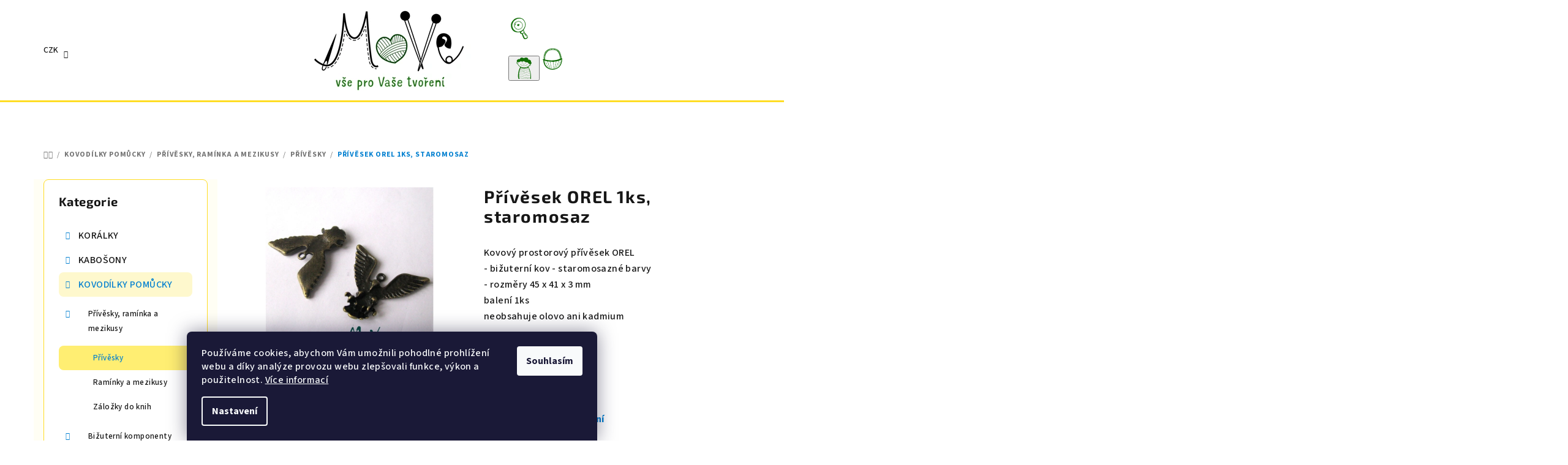

--- FILE ---
content_type: text/html; charset=utf-8
request_url: https://www.move-material.cz/kovove-5/privesek-orel-1ks--staromosaz/
body_size: 33610
content:
<!doctype html><html lang="cs" dir="ltr" class="header-background-light external-fonts-loaded"><head><meta charset="utf-8" /><meta name="viewport" content="width=device-width,initial-scale=1" /><title>Přívěsek OREL 1ks, staromosaz - MoVe materiál</title><link rel="preconnect" href="https://cdn.myshoptet.com" /><link rel="dns-prefetch" href="https://cdn.myshoptet.com" /><link rel="preload" href="https://cdn.myshoptet.com/prj/dist/master/cms/libs/jquery/jquery-1.11.3.min.js" as="script" /><link href="https://cdn.myshoptet.com/prj/dist/master/cms/templates/frontend_templates/shared/css/font-face/source-sans-3.css" rel="stylesheet"><link href="https://cdn.myshoptet.com/prj/dist/master/cms/templates/frontend_templates/shared/css/font-face/exo-2.css" rel="stylesheet"><link href="https://cdn.myshoptet.com/prj/dist/master/shop/dist/font-shoptet-14.css.d90e56d0dd782c13aabd.css" rel="stylesheet"><script>
dataLayer = [];
dataLayer.push({'shoptet' : {
    "pageId": 1119,
    "pageType": "productDetail",
    "currency": "CZK",
    "currencyInfo": {
        "decimalSeparator": ",",
        "exchangeRate": 1,
        "priceDecimalPlaces": 2,
        "symbol": "K\u010d",
        "symbolLeft": 0,
        "thousandSeparator": " "
    },
    "language": "cs",
    "projectId": 147910,
    "product": {
        "id": 16116,
        "guid": "43faa12f-08f3-11e7-9f54-0cc47a6c92bc",
        "hasVariants": false,
        "codes": [
            {
                "code": 4580497,
                "quantity": "36",
                "stocks": [
                    {
                        "id": "ext",
                        "quantity": "36"
                    }
                ]
            }
        ],
        "code": "4580497",
        "name": "P\u0159\u00edv\u011bsek OREL 1ks, staromosaz",
        "appendix": "",
        "weight": 0,
        "currentCategory": "KOVOD\u00cdLKY POM\u016eCKY | P\u0159\u00edv\u011bsky, ram\u00ednka a mezikusy | P\u0159\u00edv\u011bsky",
        "currentCategoryGuid": "8647ce61-0e0e-11e7-a93e-0cc47a6c92bc",
        "defaultCategory": "KOVOD\u00cdLKY POM\u016eCKY | P\u0159\u00edv\u011bsky, ram\u00ednka a mezikusy | P\u0159\u00edv\u011bsky",
        "defaultCategoryGuid": "8647ce61-0e0e-11e7-a93e-0cc47a6c92bc",
        "currency": "CZK",
        "priceWithVat": 17
    },
    "stocks": [
        {
            "id": "ext",
            "title": "Sklad",
            "isDeliveryPoint": 0,
            "visibleOnEshop": 1
        }
    ],
    "cartInfo": {
        "id": null,
        "freeShipping": false,
        "freeShippingFrom": 2000,
        "leftToFreeGift": {
            "formattedPrice": "0 K\u010d",
            "priceLeft": 0
        },
        "freeGift": false,
        "leftToFreeShipping": {
            "priceLeft": 2000,
            "dependOnRegion": 0,
            "formattedPrice": "2 000 K\u010d"
        },
        "discountCoupon": [],
        "getNoBillingShippingPrice": {
            "withoutVat": 0,
            "vat": 0,
            "withVat": 0
        },
        "cartItems": [],
        "taxMode": "ORDINARY"
    },
    "cart": [],
    "customer": {
        "priceRatio": 1,
        "priceListId": 1,
        "groupId": null,
        "registered": false,
        "mainAccount": false
    }
}});
dataLayer.push({'cookie_consent' : {
    "marketing": "denied",
    "analytics": "denied"
}});
document.addEventListener('DOMContentLoaded', function() {
    shoptet.consent.onAccept(function(agreements) {
        if (agreements.length == 0) {
            return;
        }
        dataLayer.push({
            'cookie_consent' : {
                'marketing' : (agreements.includes(shoptet.config.cookiesConsentOptPersonalisation)
                    ? 'granted' : 'denied'),
                'analytics': (agreements.includes(shoptet.config.cookiesConsentOptAnalytics)
                    ? 'granted' : 'denied')
            },
            'event': 'cookie_consent'
        });
    });
});
</script>
<meta property="og:type" content="website"><meta property="og:site_name" content="move-material.cz"><meta property="og:url" content="https://www.move-material.cz/kovove-5/privesek-orel-1ks--staromosaz/"><meta property="og:title" content="Přívěsek OREL 1ks, staromosaz - MoVe materiál"><meta name="author" content="MoVe materiál"><meta name="web_author" content="Shoptet.cz"><meta name="dcterms.rightsHolder" content="www.move-material.cz"><meta name="robots" content="index,follow"><meta property="og:image" content="https://cdn.myshoptet.com/usr/www.move-material.cz/user/shop/big/16116_privesek-orel-1ks--staromosaz.jpg?6370192a"><meta property="og:description" content="Přívěsek OREL 1ks, staromosaz. Kovový prostorový přívěsek OREL
- bižuterní kov - staromosazné barvy
- rozměry 45 x 41 x 3 mm
balení 1ks
neobsahuje olovo ani kadmium "><meta name="description" content="Přívěsek OREL 1ks, staromosaz. Kovový prostorový přívěsek OREL
- bižuterní kov - staromosazné barvy
- rozměry 45 x 41 x 3 mm
balení 1ks
neobsahuje olovo ani kadmium "><meta property="product:price:amount" content="17"><meta property="product:price:currency" content="CZK"><style>:root {--color-primary: #FFFFFF;--color-primary-h: 0;--color-primary-s: 0%;--color-primary-l: 100%;--color-primary-hover: #fbdf17;--color-primary-hover-h: 53;--color-primary-hover-s: 97%;--color-primary-hover-l: 54%;--color-secondary: #0380d0;--color-secondary-h: 203;--color-secondary-s: 97%;--color-secondary-l: 41%;--color-secondary-hover: #237e3d;--color-secondary-hover-h: 137;--color-secondary-hover-s: 57%;--color-secondary-hover-l: 32%;--color-tertiary: #fffef4;--color-tertiary-h: 55;--color-tertiary-s: 100%;--color-tertiary-l: 98%;--color-tertiary-hover: #161616;--color-tertiary-hover-h: 0;--color-tertiary-hover-s: 0%;--color-tertiary-hover-l: 9%;--color-header-background: #FFFFFF;--template-font: "Source Sans 3";--template-headings-font: "Exo 2";--header-background-url: url("[data-uri]");--cookies-notice-background: #1A1937;--cookies-notice-color: #F8FAFB;--cookies-notice-button-hover: #f5f5f5;--cookies-notice-link-hover: #27263f;--templates-update-management-preview-mode-content: "Náhled aktualizací šablony je aktivní pro váš prohlížeč."}</style>
    
    <link href="https://cdn.myshoptet.com/prj/dist/master/shop/dist/main-14.less.49334c2a0bd7c3ed0f9c.css" rel="stylesheet" />
                <link href="https://cdn.myshoptet.com/prj/dist/master/shop/dist/mobile-header-v1-14.less.10721fb2626f6cacd20c.css" rel="stylesheet" />
    
    <script>var shoptet = shoptet || {};</script>
    <script src="https://cdn.myshoptet.com/prj/dist/master/shop/dist/main-3g-header.js.27c4444ba5dd6be3416d.js"></script>
<!-- User include --><!-- api 427(81) html code header -->
<link rel="stylesheet" href="https://cdn.myshoptet.com/usr/api2.dklab.cz/user/documents/_doplnky/instagram/147910/14/147910_14.css" type="text/css" /><style>
        :root {
            --dklab-instagram-header-color: #000000;  
            --dklab-instagram-header-background: #DDDDDD;  
            --dklab-instagram-font-weight: 700;
            --dklab-instagram-font-size: 120%;
            --dklab-instagram-logoUrl: url(https://cdn.myshoptet.com/usr/api2.dklab.cz/user/documents/_doplnky/instagram/img/logo-duha.png); 
            --dklab-instagram-logo-size-width: 25px;
            --dklab-instagram-logo-size-height: 25px;                        
            --dklab-instagram-hover-content: "\e902";                        
            --dklab-instagram-padding: 0px;                        
            --dklab-instagram-border-color: #888888;
            
        }
        </style>
<!-- service 427(81) html code header -->
<link rel="stylesheet" href="https://cdn.myshoptet.com/usr/api2.dklab.cz/user/documents/_doplnky/instagram/font/instagramplus.css" type="text/css" />

<!-- service 1588(1178) html code header -->
<link rel="preconnect" href="https://fonts.googleapis.com">
<link rel="preconnect" href="https://fonts.gstatic.com" crossorigin>
<link href="https://fonts.googleapis.com/css2?family=Roboto&display=swap" rel="stylesheet">
<style>
    #chatgo-whatsapp-chat-widget {
        position: fixed;
        bottom: 25px;
        font-family: Roboto!important;
        z-index: 2147483647;
        font-size: 11pt;
    }
    #chatgo-whatsapp-chat-button {
        width: 60px;
        height: 60px;
        border-radius: 50%;
        padding: 10px;
        cursor: pointer;
        box-shadow: 0 4px 8px 0 rgba(0, 0, 0, 0.2), 0 6px 20px 0 rgba(0, 0, 0, 0.19);
        z-index: 2147483647;
        border:none;
    }
    #chatgo-whatsapp-chat-bubble {
        width: 200px;
        border-radius: 10px;
        padding: 10px;
        cursor: pointer;
        color: black;
        background: white;
        box-shadow: 0 4px 8px 0 rgba(0, 0, 0, 0.2), 0 6px 20px 0 rgba(0, 0, 0, 0.19);
        z-index: 2147483647;
    }
    #chatgo-whatsapp-chat-bubble-close-btn{
        background: #E5E5E5;
        background-image: url("https://satisflow.fra1.cdn.digitaloceanspaces.com/chatgo-whatsapp/cross-close.svg");
        background-position: center;
        background-repeat: no-repeat;
        color: black;
        padding-left: 7px;
        margin-top: -20px;
        border-radius: 50%;
        width: 22px;
        height: 22px;
        z-index: 2147483647;
        border:none;
    }
    #chatgo-whatsapp-chat-window {
        position: fixed;
        bottom: 100px;
        width: 300px;
        min-height: 450px;
        padding-bottom: 30px;
        border-radius: 15px;
        box-shadow: 0 4px 8px 0 rgba(0, 0, 0, 0.2), 0 6px 20px 0 rgba(0, 0, 0, 0.19);
        background: white;
        z-index: 2147483647;
    }
    #chatgo-whatsapp-chat-window-header{
        padding: 15px;
        color: white!important;
        border-top-left-radius: 15px;
        border-top-right-radius: 15px;
        z-index: 2147483647;
    }

    #chatgo-whatsapp-chat-window-header h2{
        color: white;
        font-size: 20pt;
        font-family: Roboto!important;
    }

    #chatgo-whatsapp-chat-window-close-btn{
        float: right;
        background: white;
        background-image: url("https://satisflow.fra1.cdn.digitaloceanspaces.com/chatgo-whatsapp/cross-close.svg");
        background-position: center;
        background-repeat: no-repeat;
        width: 25px;
        height: 25px;
        border-radius: 50%;
        padding-left: 7px;
        padding-top: 2px;
        cursor: pointer;
        z-index: 2147483647;
        border:none;
    }
    #chatgo-whatsapp-chat-window-contacts{
        background: white;
        padding: 10px;
        z-index: 2147483647;
    }
    #chatgo-whatsapp-chat-window-poweredby{
        position: fixed;
        bottom: 100px;
        background: white;
        padding: 15px;
        color: #999999;
        font-size: 9pt;
        border-bottom-left-radius: 15px;
        z-index: 2147483647;
    }
    .chatgo-whatsapp-contact{
        display: block;
        color: #0A246A;
        text-decoration: none;
        background: #F9F9F9;
        border-radius: 15px;
        padding: 10px;
        margin-bottom: 10px;
        z-index: 2147483647;
        min-height: 75px;
    }

    .chatgo-whatsapp-contact:hover{
        background: #F4F4F4;
    }
    .chatgo-whatsapp-avatar{
        display: block;
        width: 60px;
        height: 60px;
        border-radius: 50%;
        float: left;
        margin-right: 15px;
        z-index: 2147483647;
    }
    .chatgo-whatsapp-chat-online{
        color: #25D366;
    }
    .chatgo-whatsapp-chat-offline{
        color: #999999;
    }
    .chatgo-whatsapp-widget-display-invisible {
        display: none;
    }
    .chatgo-whatsapp-go-to-app-btn{
        background: #ffffff;
        display: block;
        padding: 10px;
        border-radius: 5px;
        border: 2px solid #25D366;
        color: #000000;
        font-size: 10pt;
        margin-bottom: 7px;
    }
    .chatgo-whatsapp-go-to-web-btn{
        background: #FFFFFF;
        display: block;
        padding: 10px;
        border-radius: 5px;
        border: 2px solid #DDDDDD;
        color: #999999;
        font-size: 10pt;
    }
    .chatgo-whatsapp-widget-delay-hidden {
        display: none;
    }
    @media (min-width: 768px) {
        .chatgo-whatsapp-widget-display-desktop-hidden {
            display: none;
        }
    }
    @media (max-width: 768px) {
        .chatgo-whatsapp-widget-display-mobile-hidden {
            display: none;
            width: 4px;
        }
    }

</style>
<!-- project html code header -->
<link rel="stylesheet" href="/user/documents/upload/DMupravy/move-material.css?300">

<link rel="stylesheet" href="https://cdn.jsdelivr.net/npm/bootstrap-icons@1.10.3/font/bootstrap-icons.css">

<style>
/* Hledat */
.navigation-buttons a[data-target="search"]:before {
    background-image: url("/user/documents/upload/DMupravy/docs/lupa.svg");
}
/* Přihlášení */
.navigation-buttons button[data-target="login"]:before {
    background-image: url("/user/documents/upload/DMupravy/docs/Clovicek.svg");
}
/* Košík */
.navigation-buttons a[data-target="cart"]:before {
    background-image: url("/user/documents/upload/DMupravy/docs/kosik.svg");
}
/* Navigace */
.navigation-buttons a[data-target="navigation"]:before {
    background-image: url("/user/documents/upload/DMupravy/docs/menu.svg");
}

/* Autíčko u možností dopravy */
.shipping-options::before {
    background-image: url("/user/documents/upload/DMupravy/docs/doprava_m2.svg");
}

/* menu */
.header-bottom {border-top-style: solid; border-color: #ffdd24; border-top-width: 3px}
.sidebar {width: 300px; }
.sidebar-inner {background-color: #FFFFFF; color: #ffdd24;}
.product .p .image {background-color: #FFFFFF;}
.categories .topic.active>a {background-color: #fee84b}
.categories li.active>a {background-color: #ffee72}

/* velikost variant produktu */
.variant-table .variant-image {width: 100px; height: 100px;}
a.lightbox.cboxElement {max-width: 100px; max-height: 100px;}
.variant-table .variant-image img {border-radius: 0;}


/* velikost kategorie pismo */
h1.category-title {font-size: 38px; line-height: 36px; font-weight: 700}

/* velikost ceny */
.p-detail-inner .p-price-wrapper .price-final {font-size: 28px;line-height: 30px;}

/* akcni cena */
.flag.flag-discount {background-color: #1d80c7;}

/* kosik */
.cart-table .p-name .main-link-variant {color:#000000;}
.cart-table .p-name .main-link-variant {font-weight: 550; font-size: 13px; line-height: 15px;}

/* produkty */
.p-detail-inner h1 {font-size: 28px; line-height: 32px;}
.p-detail-inner-header-mobile .h1 {font-size: 22px; line-height: 24px; font-weight: 650;}

/* velikost nadpisu tablet mobil */    
.h1 { margin-top: 10px; margin-bottom: 24px;}
.category-title, article header h1, .h1 {font-size: 24px; line-height: 38px; font-weight: 650;}

/* uprava carouselu */    
.extended-banner-texts {background-color: rgba(255, 255, 255, 0.6) !important;}

/* podkategorie */   
p {margin-bottom: 2px; margin: 0, 0, 3px;}
.subcategories li a {height: 42px;}
.subcategories li {padding: 4px;}
.navigation-in>ul>li.ext>ul>li>div>ul {max-height: 80px;}  

h1.category-title { font-size: 32px; line-height: 30px;}
.categories .topic.child-active>a {background-color: #fef8cd;}
.categories a:hover {background-color: #d7edfb}

/* hlavní menu */
.categories li {font-size: 13px;}
.type-post #content {max-width: 1380px; }
.navigation-in > ul > li.ext > ul > li > div > ul.has-more-items li:nth-child(-n+4) {display: none;}
.navigation-in > ul > li.ext > ul > li > div > ul.has-more-items .more-items-trigger { display: none;}
.navigation-in>ul>li.ext>ul>li>div>a {font-size: 16px; font-weight: 500; line-height: 18px; padding-bottom: 2px;}
.p-detail-inner .p-image-wrapper {padding-right: 20px;}

/* produkt */
.products-top .name {font-weight: 600; font-size: 14px;}
.link-icons .link-icon {color: #1d80c7;}    
.p-detail-inner .buttons-wrapper, .p-detail-inner .surcharge-list {margin-bottom: 5px;} 
    
.variant-table .variant-code {display: none;}
.variant-table .variant-name {font-size: 16px;}  
.variant-table .productEan  {display: none;}

/* hlavicka mobil */
#header .header-top .header-top-wrapper .site-name a img {max-height: 158% !important;}

/* souvisejici kosik */
.cart-table tr.related td {background-color: #d7edfb;}

/* tisk */
.link-icon.print {display: none;}
/* blog */


/* lista */
.site-msg.information .text {color: #000000;}

.latest-contribution-wrapper {display: none;}
.variant-table .table-row {border-top-style: solid; border-color: #e7e8e8; border-width: 0.1px;}
.variant-table .table-row:first-child {border-top-style: none;}
.footer-newsletter {display: none;}
#footer {background-color: rgba(251, 223, 23, 0.1);}

.benefitBanner__data {color: rgba(22,22,22,0.8);}
.shipping-options {font-weight: 700;}

.p-detail-inner .p-data-wrapper {padding-top: 12px;}

.id--9 .delivery-time {font-size: 14px;}
.carousel .extended-banner-texts .extended-banner-title {font-size: 32px; line-height: 40px;}

</style>

<meta name="facebook-domain-verification" content="mwlbs13z9fg2pu13v8f5cyd3c7xac2" />





<!-- /User include --><link rel="shortcut icon" href="/favicon.ico" type="image/x-icon" /><link rel="canonical" href="https://www.move-material.cz/kovove-5/privesek-orel-1ks--staromosaz/" />    <script>
        var _hwq = _hwq || [];
        _hwq.push(['setKey', 'DD7EF8F5A3B5976AD0997560EB7180EF']);
        _hwq.push(['setTopPos', '200']);
        _hwq.push(['showWidget', '21']);
        (function() {
            var ho = document.createElement('script');
            ho.src = 'https://cz.im9.cz/direct/i/gjs.php?n=wdgt&sak=DD7EF8F5A3B5976AD0997560EB7180EF';
            var s = document.getElementsByTagName('script')[0]; s.parentNode.insertBefore(ho, s);
        })();
    </script>
    <!-- Global site tag (gtag.js) - Google Analytics -->
    <script async src="https://www.googletagmanager.com/gtag/js?id=G-HM3CHQR7VM"></script>
    <script>
        
        window.dataLayer = window.dataLayer || [];
        function gtag(){dataLayer.push(arguments);}
        

                    console.debug('default consent data');

            gtag('consent', 'default', {"ad_storage":"denied","analytics_storage":"denied","ad_user_data":"denied","ad_personalization":"denied","wait_for_update":500});
            dataLayer.push({
                'event': 'default_consent'
            });
        
        gtag('js', new Date());

                gtag('config', 'UA-48681745-1', { 'groups': "UA" });
        
                gtag('config', 'G-HM3CHQR7VM', {"groups":"GA4","send_page_view":false,"content_group":"productDetail","currency":"CZK","page_language":"cs"});
        
        
        
        
        
        
                    gtag('event', 'page_view', {"send_to":"GA4","page_language":"cs","content_group":"productDetail","currency":"CZK"});
        
                gtag('set', 'currency', 'CZK');

        gtag('event', 'view_item', {
            "send_to": "UA",
            "items": [
                {
                    "id": "4580497",
                    "name": "P\u0159\u00edv\u011bsek OREL 1ks, staromosaz",
                    "category": "KOVOD\u00cdLKY POM\u016eCKY \/ P\u0159\u00edv\u011bsky, ram\u00ednka a mezikusy \/ P\u0159\u00edv\u011bsky",
                                                            "price": 14.05
                }
            ]
        });
        
        
        
        
        
                    gtag('event', 'view_item', {"send_to":"GA4","page_language":"cs","content_group":"productDetail","value":14.050000000000001,"currency":"CZK","items":[{"item_id":"4580497","item_name":"P\u0159\u00edv\u011bsek OREL 1ks, staromosaz","item_category":"KOVOD\u00cdLKY POM\u016eCKY","item_category2":"P\u0159\u00edv\u011bsky, ram\u00ednka a mezikusy","item_category3":"P\u0159\u00edv\u011bsky","price":14.050000000000001,"quantity":1,"index":0}]});
        
        
        
        
        
        
        
        document.addEventListener('DOMContentLoaded', function() {
            if (typeof shoptet.tracking !== 'undefined') {
                for (var id in shoptet.tracking.bannersList) {
                    gtag('event', 'view_promotion', {
                        "send_to": "UA",
                        "promotions": [
                            {
                                "id": shoptet.tracking.bannersList[id].id,
                                "name": shoptet.tracking.bannersList[id].name,
                                "position": shoptet.tracking.bannersList[id].position
                            }
                        ]
                    });
                }
            }

            shoptet.consent.onAccept(function(agreements) {
                if (agreements.length !== 0) {
                    console.debug('gtag consent accept');
                    var gtagConsentPayload =  {
                        'ad_storage': agreements.includes(shoptet.config.cookiesConsentOptPersonalisation)
                            ? 'granted' : 'denied',
                        'analytics_storage': agreements.includes(shoptet.config.cookiesConsentOptAnalytics)
                            ? 'granted' : 'denied',
                                                                                                'ad_user_data': agreements.includes(shoptet.config.cookiesConsentOptPersonalisation)
                            ? 'granted' : 'denied',
                        'ad_personalization': agreements.includes(shoptet.config.cookiesConsentOptPersonalisation)
                            ? 'granted' : 'denied',
                        };
                    console.debug('update consent data', gtagConsentPayload);
                    gtag('consent', 'update', gtagConsentPayload);
                    dataLayer.push(
                        { 'event': 'update_consent' }
                    );
                }
            });
        });
    </script>
<script>
    (function(t, r, a, c, k, i, n, g) { t['ROIDataObject'] = k;
    t[k]=t[k]||function(){ (t[k].q=t[k].q||[]).push(arguments) },t[k].c=i;n=r.createElement(a),
    g=r.getElementsByTagName(a)[0];n.async=1;n.src=c;g.parentNode.insertBefore(n,g)
    })(window, document, 'script', '//www.heureka.cz/ocm/sdk.js?source=shoptet&version=2&page=product_detail', 'heureka', 'cz');

    heureka('set_user_consent', 0);
</script>
</head><body class="desktop id-1119 in-kovove-5 template-14 type-product type-detail multiple-columns-body columns-3 smart-labels-active ums_forms_redesign--off ums_a11y_category_page--on ums_discussion_rating_forms--off ums_flags_display_unification--on ums_a11y_login--on mobile-header-version-1"><noscript>
    <style>
        #header {
            padding-top: 0;
            position: relative !important;
            top: 0;
        }
        .header-navigation {
            position: relative !important;
        }
        .overall-wrapper {
            margin: 0 !important;
        }
        body:not(.ready) {
            visibility: visible !important;
        }
    </style>
    <div class="no-javascript">
        <div class="no-javascript__title">Musíte změnit nastavení vašeho prohlížeče</div>
        <div class="no-javascript__text">Podívejte se na: <a href="https://www.google.com/support/bin/answer.py?answer=23852">Jak povolit JavaScript ve vašem prohlížeči</a>.</div>
        <div class="no-javascript__text">Pokud používáte software na blokování reklam, může být nutné povolit JavaScript z této stránky.</div>
        <div class="no-javascript__text">Děkujeme.</div>
    </div>
</noscript>

        <div id="fb-root"></div>
        <script>
            window.fbAsyncInit = function() {
                FB.init({
                    autoLogAppEvents : true,
                    xfbml            : true,
                    version          : 'v24.0'
                });
            };
        </script>
        <script async defer crossorigin="anonymous" src="https://connect.facebook.net/cs_CZ/sdk.js#xfbml=1&version=v24.0"></script>    <div class="siteCookies siteCookies--bottom siteCookies--dark js-siteCookies" role="dialog" data-testid="cookiesPopup" data-nosnippet>
        <div class="siteCookies__form">
            <div class="siteCookies__content">
                <div class="siteCookies__text">
                    <span>Používáme cookies, abychom Vám umožnili pohodlné prohlížení webu a díky analýze provozu webu zlepšovali funkce, výkon a použitelnost. <a href="/ochrana-osobnich-udaju-gdpr/">Více informací</a></span>
                </div>
                <p class="siteCookies__links">
                    <button class="siteCookies__link js-cookies-settings" aria-label="Nastavení cookies" data-testid="cookiesSettings">Nastavení</button>
                </p>
            </div>
            <div class="siteCookies__buttonWrap">
                                <button class="siteCookies__button js-cookiesConsentSubmit" value="all" aria-label="Přijmout cookies" data-testid="buttonCookiesAccept">Souhlasím</button>
            </div>
        </div>
        <script>
            document.addEventListener("DOMContentLoaded", () => {
                const siteCookies = document.querySelector('.js-siteCookies');
                document.addEventListener("scroll", shoptet.common.throttle(() => {
                    const st = document.documentElement.scrollTop;
                    if (st > 1) {
                        siteCookies.classList.add('siteCookies--scrolled');
                    } else {
                        siteCookies.classList.remove('siteCookies--scrolled');
                    }
                }, 100));
            });
        </script>
    </div>
<a href="#content" class="skip-link sr-only">Přejít na obsah</a><div class="overall-wrapper"><header id="header">
        <div class="header-top">
            <div class="container navigation-wrapper header-top-wrapper">
                <div class="navigation-tools">
                        <div class="dropdown">
        <span>Ceny v:</span>
        <button id="topNavigationDropdown" type="button" data-toggle="dropdown" aria-haspopup="true" aria-expanded="false">
            CZK
            <span class="caret"></span>
        </button>
        <ul class="dropdown-menu" aria-labelledby="topNavigationDropdown"><li><a href="/action/Currency/changeCurrency/?currencyCode=CZK" rel="nofollow">CZK</a></li><li><a href="/action/Currency/changeCurrency/?currencyCode=EUR" rel="nofollow">EUR</a></li></ul>
    </div>
                </div>
                <div class="site-name"><a href="/" data-testid="linkWebsiteLogo"><img src="https://cdn.myshoptet.com/usr/www.move-material.cz/user/logos/final_logo_pro_web_zel-1.png" alt="MoVe materiál" fetchpriority="low" /></a></div>                <div class="navigation-buttons">
                    <a href="#" class="toggle-window" data-target="search" data-testid="linkSearchIcon"><i class="icon-search"></i><span class="sr-only">Hledat</span></a>
                                                                                                                                            <button class="top-nav-button top-nav-button-login toggle-window" type="button" data-target="login" aria-haspopup="dialog" aria-expanded="false" aria-controls="login" data-testid="signin">
                                        <i class="icon-login"></i><span class="sr-only">Přihlášení</span>
                                    </button>
                                                                                                                                
    <a href="/kosik/" class="btn btn-icon toggle-window cart-count" data-target="cart" data-testid="headerCart" rel="nofollow" aria-haspopup="dialog" aria-expanded="false" aria-controls="cart-widget">
        <span class="icon-cart"></span>
                <span class="sr-only">Nákupní košík</span>
        
    
            </a>
                    <a href="#" class="toggle-window" data-target="navigation" data-testid="hamburgerMenu"></a>
                </div>
                <div class="user-action">
                                            <div class="user-action-in">
            <div id="login" class="user-action-login popup-widget login-widget" role="dialog" aria-labelledby="loginHeading">
        <div class="popup-widget-inner">
                            <h2 id="loginHeading">Přihlášení k vašemu účtu</h2><div id="customerLogin"><form action="/action/Customer/Login/" method="post" id="formLoginIncluded" class="csrf-enabled formLogin" data-testid="formLogin"><input type="hidden" name="referer" value="" /><div class="form-group"><div class="input-wrapper email js-validated-element-wrapper no-label"><input type="email" name="email" class="form-control" autofocus placeholder="E-mailová adresa (např. jan@novak.cz)" data-testid="inputEmail" autocomplete="email" required /></div></div><div class="form-group"><div class="input-wrapper password js-validated-element-wrapper no-label"><input type="password" name="password" class="form-control" placeholder="Heslo" data-testid="inputPassword" autocomplete="current-password" required /><span class="no-display">Nemůžete vyplnit toto pole</span><input type="text" name="surname" value="" class="no-display" /></div></div><div class="form-group"><div class="login-wrapper"><button type="submit" class="btn btn-secondary btn-text btn-login" data-testid="buttonSubmit">Přihlásit se</button><div class="password-helper"><a href="/registrace/" data-testid="signup" rel="nofollow">Nová registrace</a><a href="/klient/zapomenute-heslo/" rel="nofollow">Zapomenuté heslo</a></div></div></div></form>
</div>                    </div>
    </div>

        <div id="cart-widget" class="user-action-cart popup-widget cart-widget loader-wrapper" data-testid="popupCartWidget" role="dialog" aria-hidden="true">
        <div class="popup-widget-inner cart-widget-inner place-cart-here">
            <div class="loader-overlay">
                <div class="loader"></div>
            </div>
        </div>
    </div>

        <div class="user-action-search popup-widget search-widget search stay-open" itemscope itemtype="https://schema.org/WebSite" data-testid="searchWidget">
        <span href="#" class="search-widget-close toggle-window" data-target="search" data-testid="linkSearchIcon"></span>
        <meta itemprop="headline" content="Přívěsky"/><meta itemprop="url" content="https://www.move-material.cz"/><meta itemprop="text" content="Přívěsek OREL 1ks, staromosaz. Kovový prostorový přívěsek OREL - bižuterní kov - staromosazné barvy - rozměry 45 x 41 x 3 mm balení 1ks neobsahuje olovo ani kadmium&amp;amp;nbsp;"/>        <form action="/action/ProductSearch/prepareString/" method="post"
    id="formSearchForm" class="search-form compact-form js-search-main"
    itemprop="potentialAction" itemscope itemtype="https://schema.org/SearchAction" data-testid="searchForm">
    <fieldset>
        <meta itemprop="target"
            content="https://www.move-material.cz/vyhledavani/?string={string}"/>
        <input type="hidden" name="language" value="cs"/>
        
    <span class="search-form-input-group">
        
    <span class="search-input-icon" aria-hidden="true"></span>

<input
    type="search"
    name="string"
        class="query-input form-control search-input js-search-input"
    placeholder="Napište, co hledáte"
    autocomplete="off"
    required
    itemprop="query-input"
    aria-label="Vyhledávání"
    data-testid="searchInput"
>
        <button type="submit" class="btn btn-default search-button" data-testid="searchBtn">Hledat</button>
    </span>

    </fieldset>
</form>
    </div>
</div>
                                    </div>
            </div>
        </div>
        <div class="header-bottom">
            <div class="navigation-wrapper header-bottom-wrapper">
                <nav id="navigation" aria-label="Hlavní menu" data-collapsible="true"><div class="navigation-in menu"><ul class="menu-level-1" role="menubar" data-testid="headerMenuItems"><li class="menu-item-2022" role="none"><a href="/blog/" data-testid="headerMenuItem" role="menuitem" aria-expanded="false"><b>BLOG</b></a></li>
<li class="menu-item-909 ext" role="none"><a href="/koralky-2/" data-testid="headerMenuItem" role="menuitem" aria-haspopup="true" aria-expanded="false"><b>KORÁLKY</b><span class="submenu-arrow"></span></a><ul class="menu-level-2" aria-label="KORÁLKY" tabindex="-1" role="menu"><li class="menu-item-912 has-third-level" role="none"><a href="/ceske-sklenene/" class="menu-image" data-testid="headerMenuItem" tabindex="-1" aria-hidden="true"><img src="data:image/svg+xml,%3Csvg%20width%3D%22140%22%20height%3D%22100%22%20xmlns%3D%22http%3A%2F%2Fwww.w3.org%2F2000%2Fsvg%22%3E%3C%2Fsvg%3E" alt="" aria-hidden="true" width="140" height="100"  data-src="https://cdn.myshoptet.com/usr/www.move-material.cz/user/categories/thumb/img_0894.png" fetchpriority="low" /></a><div><a href="/ceske-sklenene/" data-testid="headerMenuItem" role="menuitem"><span>České skleněné</span></a>
                                                    <ul class="menu-level-3" role="menu">
                                                                    <li class="menu-item-915" role="none">
                                        <a href="/voskove-perle-2/" data-testid="headerMenuItem" role="menuitem">
                                            Voskové perle</a>                                    </li>
                                                                    <li class="menu-item-1707" role="none">
                                        <a href="/praskacky/" data-testid="headerMenuItem" role="menuitem">
                                            Praskačky</a>                                    </li>
                                                                    <li class="menu-item-921" role="none">
                                        <a href="/ohnovky/" data-testid="headerMenuItem" role="menuitem">
                                            Ohňovky</a>                                    </li>
                                                                    <li class="menu-item-1710" role="none">
                                        <a href="/rokajl/" data-testid="headerMenuItem" role="menuitem">
                                            Rokajl</a>                                    </li>
                                                                    <li class="menu-item-918" role="none">
                                        <a href="/mackane-koralky-2/" data-testid="headerMenuItem" role="menuitem">
                                            Mačkané korálky</a>                                    </li>
                                                                    <li class="menu-item-1695" role="none">
                                        <a href="/pohanka/" data-testid="headerMenuItem" role="menuitem">
                                            Pohanka</a>                                    </li>
                                                                    <li class="menu-item-1701" role="none">
                                        <a href="/tila/" data-testid="headerMenuItem" role="menuitem">
                                            Tila</a>                                    </li>
                                                                    <li class="menu-item-1704" role="none">
                                        <a href="/kosoctverce/" data-testid="headerMenuItem" role="menuitem">
                                            Dvoudírkové kosočtverce</a>                                    </li>
                                                                    <li class="menu-item-1725" role="none">
                                        <a href="/hexa/" data-testid="headerMenuItem" role="menuitem">
                                            Hexa</a>                                    </li>
                                                                    <li class="menu-item-1692" role="none">
                                        <a href="/czech-heishi/" data-testid="headerMenuItem" role="menuitem">
                                            Czech heishi</a>                                    </li>
                                                                    <li class="menu-item-1698" role="none">
                                        <a href="/superduo/" data-testid="headerMenuItem" role="menuitem">
                                            Superduo</a>                                    </li>
                                                                    <li class="menu-item-1713" role="none">
                                        <a href="/s-sirokym-pruvlekem/" data-testid="headerMenuItem" role="menuitem">
                                            Široký průvlek</a>                                    </li>
                                                                    <li class="menu-item-3461" role="none">
                                        <a href="/vyprodejove-sady-2/" data-testid="headerMenuItem" role="menuitem">
                                            Výprodejové sady</a>                                    </li>
                                                            </ul>
                        </div></li><li class="menu-item-927 has-third-level" role="none"><a href="/mineraly--koraly--perlet-2/" class="menu-image" data-testid="headerMenuItem" tabindex="-1" aria-hidden="true"><img src="data:image/svg+xml,%3Csvg%20width%3D%22140%22%20height%3D%22100%22%20xmlns%3D%22http%3A%2F%2Fwww.w3.org%2F2000%2Fsvg%22%3E%3C%2Fsvg%3E" alt="" aria-hidden="true" width="140" height="100"  data-src="https://cdn.myshoptet.com/usr/www.move-material.cz/user/categories/thumb/img_0914.png" fetchpriority="low" /></a><div><a href="/mineraly--koraly--perlet-2/" data-testid="headerMenuItem" role="menuitem"><span>Minerály, korály, perleť</span></a>
                                                    <ul class="menu-level-3" role="menu">
                                                                    <li class="menu-item-1002" role="none">
                                        <a href="/mineraly--polodrahokamy/" data-testid="headerMenuItem" role="menuitem">
                                            Minerály, polodrahokamy</a>                                    </li>
                                                                    <li class="menu-item-993" role="none">
                                        <a href="/howlit--tyrkenit/" data-testid="headerMenuItem" role="menuitem">
                                            Howlit, tyrkenit</a>                                    </li>
                                                                    <li class="menu-item-996" role="none">
                                        <a href="/perlet/" data-testid="headerMenuItem" role="menuitem">
                                            Perleť</a>                                    </li>
                                                                    <li class="menu-item-999" role="none">
                                        <a href="/lavove/" data-testid="headerMenuItem" role="menuitem">
                                            Lávové</a>                                    </li>
                                                                    <li class="menu-item-1776" role="none">
                                        <a href="/marble/" data-testid="headerMenuItem" role="menuitem">
                                            Marble</a>                                    </li>
                                                                    <li class="menu-item-1845" role="none">
                                        <a href="/koral/" data-testid="headerMenuItem" role="menuitem">
                                            Korál</a>                                    </li>
                                                                    <li class="menu-item-2094" role="none">
                                        <a href="/druza/" data-testid="headerMenuItem" role="menuitem">
                                            Drúza</a>                                    </li>
                                                            </ul>
                        </div></li><li class="menu-item-987" role="none"><a href="/zlomky/" class="menu-image" data-testid="headerMenuItem" tabindex="-1" aria-hidden="true"><img src="data:image/svg+xml,%3Csvg%20width%3D%22140%22%20height%3D%22100%22%20xmlns%3D%22http%3A%2F%2Fwww.w3.org%2F2000%2Fsvg%22%3E%3C%2Fsvg%3E" alt="" aria-hidden="true" width="140" height="100"  data-src="https://cdn.myshoptet.com/usr/www.move-material.cz/user/categories/thumb/img_0892.png" fetchpriority="low" /></a><div><a href="/zlomky/" data-testid="headerMenuItem" role="menuitem"><span>Zlomky</span></a>
                        </div></li><li class="menu-item-954" role="none"><a href="/drevene/" class="menu-image" data-testid="headerMenuItem" tabindex="-1" aria-hidden="true"><img src="data:image/svg+xml,%3Csvg%20width%3D%22140%22%20height%3D%22100%22%20xmlns%3D%22http%3A%2F%2Fwww.w3.org%2F2000%2Fsvg%22%3E%3C%2Fsvg%3E" alt="" aria-hidden="true" width="140" height="100"  data-src="https://cdn.myshoptet.com/usr/www.move-material.cz/user/categories/thumb/img_0875.png" fetchpriority="low" /></a><div><a href="/drevene/" data-testid="headerMenuItem" role="menuitem"><span>Dřevěné</span></a>
                        </div></li><li class="menu-item-1749" role="none"><a href="/kridla-2/" class="menu-image" data-testid="headerMenuItem" tabindex="-1" aria-hidden="true"><img src="data:image/svg+xml,%3Csvg%20width%3D%22140%22%20height%3D%22100%22%20xmlns%3D%22http%3A%2F%2Fwww.w3.org%2F2000%2Fsvg%22%3E%3C%2Fsvg%3E" alt="" aria-hidden="true" width="140" height="100"  data-src="https://cdn.myshoptet.com/usr/www.move-material.cz/user/categories/thumb/img_0756.png" fetchpriority="low" /></a><div><a href="/kridla-2/" data-testid="headerMenuItem" role="menuitem"><span>Křídla</span></a>
                        </div></li><li class="menu-item-975 has-third-level" role="none"><a href="/akrylove/" class="menu-image" data-testid="headerMenuItem" tabindex="-1" aria-hidden="true"><img src="data:image/svg+xml,%3Csvg%20width%3D%22140%22%20height%3D%22100%22%20xmlns%3D%22http%3A%2F%2Fwww.w3.org%2F2000%2Fsvg%22%3E%3C%2Fsvg%3E" alt="" aria-hidden="true" width="140" height="100"  data-src="https://cdn.myshoptet.com/usr/www.move-material.cz/user/categories/thumb/img_0944.png" fetchpriority="low" /></a><div><a href="/akrylove/" data-testid="headerMenuItem" role="menuitem"><span>Akrylové</span></a>
                                                    <ul class="menu-level-3" role="menu">
                                                                    <li class="menu-item-978" role="none">
                                        <a href="/koralky-3/" data-testid="headerMenuItem" role="menuitem">
                                            Korálky</a>                                    </li>
                                                                    <li class="menu-item-981" role="none">
                                        <a href="/kvety/" data-testid="headerMenuItem" role="menuitem">
                                            Květy</a>                                    </li>
                                                                    <li class="menu-item-984" role="none">
                                        <a href="/listecky/" data-testid="headerMenuItem" role="menuitem">
                                            Lístečky</a>                                    </li>
                                                                    <li class="menu-item-1242" role="none">
                                        <a href="/zlomky-2/" data-testid="headerMenuItem" role="menuitem">
                                            Zlomky</a>                                    </li>
                                                            </ul>
                        </div></li><li class="menu-item-924 has-third-level" role="none"><a href="/kovove-3/" class="menu-image" data-testid="headerMenuItem" tabindex="-1" aria-hidden="true"><img src="data:image/svg+xml,%3Csvg%20width%3D%22140%22%20height%3D%22100%22%20xmlns%3D%22http%3A%2F%2Fwww.w3.org%2F2000%2Fsvg%22%3E%3C%2Fsvg%3E" alt="" aria-hidden="true" width="140" height="100"  data-src="https://cdn.myshoptet.com/usr/www.move-material.cz/user/categories/thumb/img_0921.png" fetchpriority="low" /></a><div><a href="/kovove-3/" data-testid="headerMenuItem" role="menuitem"><span>Kovové</span></a>
                                                    <ul class="menu-level-3" role="menu">
                                                                    <li class="menu-item-1233" role="none">
                                        <a href="/koralky-4/" data-testid="headerMenuItem" role="menuitem">
                                            Korálky</a>                                    </li>
                                                                    <li class="menu-item-1236" role="none">
                                        <a href="/s-sirokym-pruvlekem-3/" data-testid="headerMenuItem" role="menuitem">
                                            Široký průvlek</a>                                    </li>
                                                                    <li class="menu-item-1758" role="none">
                                        <a href="/ruzicky/" data-testid="headerMenuItem" role="menuitem">
                                            Růžičky</a>                                    </li>
                                                            </ul>
                        </div></li><li class="menu-item-933 has-third-level" role="none"><a href="/s-sirokym-pruvlekem--evropske/" class="menu-image" data-testid="headerMenuItem" tabindex="-1" aria-hidden="true"><img src="data:image/svg+xml,%3Csvg%20width%3D%22140%22%20height%3D%22100%22%20xmlns%3D%22http%3A%2F%2Fwww.w3.org%2F2000%2Fsvg%22%3E%3C%2Fsvg%3E" alt="" aria-hidden="true" width="140" height="100"  data-src="https://cdn.myshoptet.com/usr/www.move-material.cz/user/categories/thumb/img_0884.png" fetchpriority="low" /></a><div><a href="/s-sirokym-pruvlekem--evropske/" data-testid="headerMenuItem" role="menuitem"><span>Široký průvlek (Evropské)</span></a>
                                                    <ul class="menu-level-3" role="menu">
                                                                    <li class="menu-item-936" role="none">
                                        <a href="/naramky/" data-testid="headerMenuItem" role="menuitem">
                                            Náramky, náušnice</a>                                    </li>
                                                                    <li class="menu-item-939" role="none">
                                        <a href="/kovove-4/" data-testid="headerMenuItem" role="menuitem">
                                            Kovové</a>                                    </li>
                                                                    <li class="menu-item-942" role="none">
                                        <a href="/sklenene/" data-testid="headerMenuItem" role="menuitem">
                                            Skleněné</a>                                    </li>
                                                                    <li class="menu-item-945" role="none">
                                        <a href="/satonove-2/" data-testid="headerMenuItem" role="menuitem">
                                            Šatonové</a>                                    </li>
                                                                    <li class="menu-item-948" role="none">
                                        <a href="/ostatni-4/" data-testid="headerMenuItem" role="menuitem">
                                            Ostatní</a>                                    </li>
                                                                    <li class="menu-item-1239" role="none">
                                        <a href="/privesky-3/" data-testid="headerMenuItem" role="menuitem">
                                            Přívěsky</a>                                    </li>
                                                                    <li class="menu-item-1743" role="none">
                                        <a href="/mineraly/" data-testid="headerMenuItem" role="menuitem">
                                            Minerály</a>                                    </li>
                                                                    <li class="menu-item-1752" role="none">
                                        <a href="/stopper/" data-testid="headerMenuItem" role="menuitem">
                                            Stopper</a>                                    </li>
                                                                    <li class="menu-item-1755" role="none">
                                        <a href="/keramicke-2/" data-testid="headerMenuItem" role="menuitem">
                                            Keramické, porcelánové</a>                                    </li>
                                                                    <li class="menu-item-1761" role="none">
                                        <a href="/plastove/" data-testid="headerMenuItem" role="menuitem">
                                            Plastové</a>                                    </li>
                                                                    <li class="menu-item-1764" role="none">
                                        <a href="/pryskyricne/" data-testid="headerMenuItem" role="menuitem">
                                            Pryskyřičné</a>                                    </li>
                                                            </ul>
                        </div></li><li class="menu-item-957" role="none"><a href="/voskove-perle-zigana/" class="menu-image" data-testid="headerMenuItem" tabindex="-1" aria-hidden="true"><img src="data:image/svg+xml,%3Csvg%20width%3D%22140%22%20height%3D%22100%22%20xmlns%3D%22http%3A%2F%2Fwww.w3.org%2F2000%2Fsvg%22%3E%3C%2Fsvg%3E" alt="" aria-hidden="true" width="140" height="100"  data-src="https://cdn.myshoptet.com/usr/www.move-material.cz/user/categories/thumb/img_0897.png" fetchpriority="low" /></a><div><a href="/voskove-perle-zigana/" data-testid="headerMenuItem" role="menuitem"><span>Voskové perle ZIGANA</span></a>
                        </div></li><li class="menu-item-1767" role="none"><a href="/rokajl--neni-cesky/" class="menu-image" data-testid="headerMenuItem" tabindex="-1" aria-hidden="true"><img src="data:image/svg+xml,%3Csvg%20width%3D%22140%22%20height%3D%22100%22%20xmlns%3D%22http%3A%2F%2Fwww.w3.org%2F2000%2Fsvg%22%3E%3C%2Fsvg%3E" alt="" aria-hidden="true" width="140" height="100"  data-src="https://cdn.myshoptet.com/usr/www.move-material.cz/user/categories/thumb/img_0888.png" fetchpriority="low" /></a><div><a href="/rokajl--neni-cesky/" data-testid="headerMenuItem" role="menuitem"><span>Rokajl (není český)</span></a>
                        </div></li><li class="menu-item-1719" role="none"><a href="/fimo/" class="menu-image" data-testid="headerMenuItem" tabindex="-1" aria-hidden="true"><img src="data:image/svg+xml,%3Csvg%20width%3D%22140%22%20height%3D%22100%22%20xmlns%3D%22http%3A%2F%2Fwww.w3.org%2F2000%2Fsvg%22%3E%3C%2Fsvg%3E" alt="" aria-hidden="true" width="140" height="100"  data-src="https://cdn.myshoptet.com/usr/www.move-material.cz/user/categories/thumb/img_0885.png" fetchpriority="low" /></a><div><a href="/fimo/" data-testid="headerMenuItem" role="menuitem"><span>FIMO</span></a>
                        </div></li><li class="menu-item-951" role="none"><a href="/shamballa/" class="menu-image" data-testid="headerMenuItem" tabindex="-1" aria-hidden="true"><img src="data:image/svg+xml,%3Csvg%20width%3D%22140%22%20height%3D%22100%22%20xmlns%3D%22http%3A%2F%2Fwww.w3.org%2F2000%2Fsvg%22%3E%3C%2Fsvg%3E" alt="" aria-hidden="true" width="140" height="100"  data-src="https://cdn.myshoptet.com/usr/www.move-material.cz/user/categories/thumb/img_0886.png" fetchpriority="low" /></a><div><a href="/shamballa/" data-testid="headerMenuItem" role="menuitem"><span>Shamballa</span></a>
                        </div></li><li class="menu-item-930" role="none"><a href="/keramicke/" class="menu-image" data-testid="headerMenuItem" tabindex="-1" aria-hidden="true"><img src="data:image/svg+xml,%3Csvg%20width%3D%22140%22%20height%3D%22100%22%20xmlns%3D%22http%3A%2F%2Fwww.w3.org%2F2000%2Fsvg%22%3E%3C%2Fsvg%3E" alt="" aria-hidden="true" width="140" height="100"  data-src="https://cdn.myshoptet.com/usr/www.move-material.cz/user/categories/thumb/img_0889.png" fetchpriority="low" /></a><div><a href="/keramicke/" data-testid="headerMenuItem" role="menuitem"><span>Keramické</span></a>
                        </div></li><li class="menu-item-1848" role="none"><a href="/pryskyricne-2/" class="menu-image" data-testid="headerMenuItem" tabindex="-1" aria-hidden="true"><img src="data:image/svg+xml,%3Csvg%20width%3D%22140%22%20height%3D%22100%22%20xmlns%3D%22http%3A%2F%2Fwww.w3.org%2F2000%2Fsvg%22%3E%3C%2Fsvg%3E" alt="" aria-hidden="true" width="140" height="100"  data-src="https://cdn.myshoptet.com/usr/www.move-material.cz/user/categories/thumb/img_0893.png" fetchpriority="low" /></a><div><a href="/pryskyricne-2/" data-testid="headerMenuItem" role="menuitem"><span>Pryskyřičné</span></a>
                        </div></li><li class="menu-item-990" role="none"><a href="/kabosony-2/" class="menu-image" data-testid="headerMenuItem" tabindex="-1" aria-hidden="true"><img src="data:image/svg+xml,%3Csvg%20width%3D%22140%22%20height%3D%22100%22%20xmlns%3D%22http%3A%2F%2Fwww.w3.org%2F2000%2Fsvg%22%3E%3C%2Fsvg%3E" alt="" aria-hidden="true" width="140" height="100"  data-src="https://cdn.myshoptet.com/usr/www.move-material.cz/user/categories/thumb/img_0896.png" fetchpriority="low" /></a><div><a href="/kabosony-2/" data-testid="headerMenuItem" role="menuitem"><span>Kabošony</span></a>
                        </div></li><li class="menu-item-1872" role="none"><a href="/rondelky/" class="menu-image" data-testid="headerMenuItem" tabindex="-1" aria-hidden="true"><img src="data:image/svg+xml,%3Csvg%20width%3D%22140%22%20height%3D%22100%22%20xmlns%3D%22http%3A%2F%2Fwww.w3.org%2F2000%2Fsvg%22%3E%3C%2Fsvg%3E" alt="" aria-hidden="true" width="140" height="100"  data-src="https://cdn.myshoptet.com/usr/www.move-material.cz/user/categories/thumb/img_0917.png" fetchpriority="low" /></a><div><a href="/rondelky/" data-testid="headerMenuItem" role="menuitem"><span>Rondelky</span></a>
                        </div></li><li class="menu-item-1683" role="none"><a href="/vinute/" class="menu-image" data-testid="headerMenuItem" tabindex="-1" aria-hidden="true"><img src="data:image/svg+xml,%3Csvg%20width%3D%22140%22%20height%3D%22100%22%20xmlns%3D%22http%3A%2F%2Fwww.w3.org%2F2000%2Fsvg%22%3E%3C%2Fsvg%3E" alt="" aria-hidden="true" width="140" height="100"  data-src="https://cdn.myshoptet.com/usr/www.move-material.cz/user/categories/thumb/img_0887.png" fetchpriority="low" /></a><div><a href="/vinute/" data-testid="headerMenuItem" role="menuitem"><span>Vinuté</span></a>
                        </div></li><li class="menu-item-1770" role="none"><a href="/ostatni/" class="menu-image" data-testid="headerMenuItem" tabindex="-1" aria-hidden="true"><img src="data:image/svg+xml,%3Csvg%20width%3D%22140%22%20height%3D%22100%22%20xmlns%3D%22http%3A%2F%2Fwww.w3.org%2F2000%2Fsvg%22%3E%3C%2Fsvg%3E" alt="" aria-hidden="true" width="140" height="100"  data-src="https://cdn.myshoptet.com/usr/www.move-material.cz/user/categories/thumb/img_0898.png" fetchpriority="low" /></a><div><a href="/ostatni/" data-testid="headerMenuItem" role="menuitem"><span>Ostatní</span></a>
                        </div></li></ul></li>
<li class="menu-item-1230 ext" role="none"><a href="/kabosony-3/" data-testid="headerMenuItem" role="menuitem" aria-haspopup="true" aria-expanded="false"><b>KABOŠONY</b><span class="submenu-arrow"></span></a><ul class="menu-level-2" aria-label="KABOŠONY" tabindex="-1" role="menu"><li class="menu-item-1602" role="none"><a href="/kvety-z-pryskyrice-2/" class="menu-image" data-testid="headerMenuItem" tabindex="-1" aria-hidden="true"><img src="data:image/svg+xml,%3Csvg%20width%3D%22140%22%20height%3D%22100%22%20xmlns%3D%22http%3A%2F%2Fwww.w3.org%2F2000%2Fsvg%22%3E%3C%2Fsvg%3E" alt="" aria-hidden="true" width="140" height="100"  data-src="https://cdn.myshoptet.com/usr/www.move-material.cz/user/categories/thumb/img_0895.png" fetchpriority="low" /></a><div><a href="/kvety-z-pryskyrice-2/" data-testid="headerMenuItem" role="menuitem"><span>Květy z pryskyřice</span></a>
                        </div></li><li class="menu-item-1605" role="none"><a href="/tvary-z-pryskyrice/" class="menu-image" data-testid="headerMenuItem" tabindex="-1" aria-hidden="true"><img src="data:image/svg+xml,%3Csvg%20width%3D%22140%22%20height%3D%22100%22%20xmlns%3D%22http%3A%2F%2Fwww.w3.org%2F2000%2Fsvg%22%3E%3C%2Fsvg%3E" alt="" aria-hidden="true" width="140" height="100"  data-src="https://cdn.myshoptet.com/usr/www.move-material.cz/user/categories/thumb/img_0918.png" fetchpriority="low" /></a><div><a href="/tvary-z-pryskyrice/" data-testid="headerMenuItem" role="menuitem"><span>Tvary z pryskyřice</span></a>
                        </div></li><li class="menu-item-1608" role="none"><a href="/sklenene-2/" class="menu-image" data-testid="headerMenuItem" tabindex="-1" aria-hidden="true"><img src="data:image/svg+xml,%3Csvg%20width%3D%22140%22%20height%3D%22100%22%20xmlns%3D%22http%3A%2F%2Fwww.w3.org%2F2000%2Fsvg%22%3E%3C%2Fsvg%3E" alt="" aria-hidden="true" width="140" height="100"  data-src="https://cdn.myshoptet.com/usr/www.move-material.cz/user/categories/thumb/img_0896-1.png" fetchpriority="low" /></a><div><a href="/sklenene-2/" data-testid="headerMenuItem" role="menuitem"><span>Skleněné</span></a>
                        </div></li><li class="menu-item-1611" role="none"><a href="/satony/" class="menu-image" data-testid="headerMenuItem" tabindex="-1" aria-hidden="true"><img src="data:image/svg+xml,%3Csvg%20width%3D%22140%22%20height%3D%22100%22%20xmlns%3D%22http%3A%2F%2Fwww.w3.org%2F2000%2Fsvg%22%3E%3C%2Fsvg%3E" alt="" aria-hidden="true" width="140" height="100"  data-src="https://cdn.myshoptet.com/usr/www.move-material.cz/user/categories/thumb/img_0891.png" fetchpriority="low" /></a><div><a href="/satony/" data-testid="headerMenuItem" role="menuitem"><span>Šatony</span></a>
                        </div></li><li class="menu-item-1614" role="none"><a href="/plastove--akrylove/" class="menu-image" data-testid="headerMenuItem" tabindex="-1" aria-hidden="true"><img src="data:image/svg+xml,%3Csvg%20width%3D%22140%22%20height%3D%22100%22%20xmlns%3D%22http%3A%2F%2Fwww.w3.org%2F2000%2Fsvg%22%3E%3C%2Fsvg%3E" alt="" aria-hidden="true" width="140" height="100"  data-src="https://cdn.myshoptet.com/usr/www.move-material.cz/user/categories/thumb/img_0916.png" fetchpriority="low" /></a><div><a href="/plastove--akrylove/" data-testid="headerMenuItem" role="menuitem"><span>Plastové (akrylové)</span></a>
                        </div></li><li class="menu-item-1620" role="none"><a href="/kovove-6/" class="menu-image" data-testid="headerMenuItem" tabindex="-1" aria-hidden="true"><img src="data:image/svg+xml,%3Csvg%20width%3D%22140%22%20height%3D%22100%22%20xmlns%3D%22http%3A%2F%2Fwww.w3.org%2F2000%2Fsvg%22%3E%3C%2Fsvg%3E" alt="" aria-hidden="true" width="140" height="100"  data-src="https://cdn.myshoptet.com/usr/www.move-material.cz/user/categories/thumb/img_0919.png" fetchpriority="low" /></a><div><a href="/kovove-6/" data-testid="headerMenuItem" role="menuitem"><span>Kovové</span></a>
                        </div></li><li class="menu-item-1623" role="none"><a href="/mineraly--polodrahokamy-2/" class="menu-image" data-testid="headerMenuItem" tabindex="-1" aria-hidden="true"><img src="data:image/svg+xml,%3Csvg%20width%3D%22140%22%20height%3D%22100%22%20xmlns%3D%22http%3A%2F%2Fwww.w3.org%2F2000%2Fsvg%22%3E%3C%2Fsvg%3E" alt="" aria-hidden="true" width="140" height="100"  data-src="https://cdn.myshoptet.com/usr/www.move-material.cz/user/categories/thumb/img_0899.png" fetchpriority="low" /></a><div><a href="/mineraly--polodrahokamy-2/" data-testid="headerMenuItem" role="menuitem"><span>Minerály, polodrahokamy</span></a>
                        </div></li></ul></li>
<li class="menu-item-960 ext" role="none"><a href="/kovodilky-a-pomucky/" data-testid="headerMenuItem" role="menuitem" aria-haspopup="true" aria-expanded="false"><b>KOVODÍLKY POMŮCKY</b><span class="submenu-arrow"></span></a><ul class="menu-level-2" aria-label="KOVODÍLKY POMŮCKY" tabindex="-1" role="menu"><li class="menu-item-972 has-third-level" role="none"><a href="/privesky-2/" class="menu-image" data-testid="headerMenuItem" tabindex="-1" aria-hidden="true"><img src="data:image/svg+xml,%3Csvg%20width%3D%22140%22%20height%3D%22100%22%20xmlns%3D%22http%3A%2F%2Fwww.w3.org%2F2000%2Fsvg%22%3E%3C%2Fsvg%3E" alt="" aria-hidden="true" width="140" height="100"  data-src="https://cdn.myshoptet.com/usr/www.move-material.cz/user/categories/thumb/img_0900.png" fetchpriority="low" /></a><div><a href="/privesky-2/" data-testid="headerMenuItem" role="menuitem"><span>Přívěsky, ramínka a mezikusy</span></a>
                                                    <ul class="menu-level-3" role="menu">
                                                                    <li class="menu-item-1119" role="none">
                                        <a href="/kovove-5/" class="active" data-testid="headerMenuItem" role="menuitem">
                                            Přívěsky</a>                                    </li>
                                                                    <li class="menu-item-1122" role="none">
                                        <a href="/raminky-a-mezikusy-2/" data-testid="headerMenuItem" role="menuitem">
                                            Ramínky a mezikusy</a>                                    </li>
                                                                    <li class="menu-item-1884" role="none">
                                        <a href="/zalozky-do-knih/" data-testid="headerMenuItem" role="menuitem">
                                            Záložky do knih</a>                                    </li>
                                                            </ul>
                        </div></li><li class="menu-item-966 has-third-level" role="none"><a href="/bizuterni-komponenty-2/" class="menu-image" data-testid="headerMenuItem" tabindex="-1" aria-hidden="true"><img src="data:image/svg+xml,%3Csvg%20width%3D%22140%22%20height%3D%22100%22%20xmlns%3D%22http%3A%2F%2Fwww.w3.org%2F2000%2Fsvg%22%3E%3C%2Fsvg%3E" alt="" aria-hidden="true" width="140" height="100"  data-src="https://cdn.myshoptet.com/usr/www.move-material.cz/user/categories/thumb/img_0904.png" fetchpriority="low" /></a><div><a href="/bizuterni-komponenty-2/" data-testid="headerMenuItem" role="menuitem"><span>Bižuterní komponenty</span></a>
                                                    <ul class="menu-level-3" role="menu">
                                                                    <li class="menu-item-1053" role="none">
                                        <a href="/chirurgicka-a-nerez-ocel/" data-testid="headerMenuItem" role="menuitem">
                                            Chirurgická a nerez OCEL</a>                                    </li>
                                                                    <li class="menu-item-1029" role="none">
                                        <a href="/brozove-mustky-a-spendliky/" data-testid="headerMenuItem" role="menuitem">
                                            Brožové můstky a špendlíky</a>                                    </li>
                                                                    <li class="menu-item-1044" role="none">
                                        <a href="/filigrany/" data-testid="headerMenuItem" role="menuitem">
                                            Filigrány</a>                                    </li>
                                                                    <li class="menu-item-1005" role="none">
                                        <a href="/nausnicove/" data-testid="headerMenuItem" role="menuitem">
                                            Náušnicové</a>                                    </li>
                                                                    <li class="menu-item-1017" role="none">
                                        <a href="/kapliky/" data-testid="headerMenuItem" role="menuitem">
                                            Kaplíky</a>                                    </li>
                                                                    <li class="menu-item-1737" role="none">
                                        <a href="/ketlovaci-jehly--nyty/" data-testid="headerMenuItem" role="menuitem">
                                            Ketlovací jehly, nýty</a>                                    </li>
                                                                    <li class="menu-item-1008" role="none">
                                        <a href="/koncovky--kaloty/" data-testid="headerMenuItem" role="menuitem">
                                            Koncovky, kaloty</a>                                    </li>
                                                                    <li class="menu-item-1746" role="none">
                                        <a href="/kridla/" data-testid="headerMenuItem" role="menuitem">
                                            Křídla</a>                                    </li>
                                                                    <li class="menu-item-1023" role="none">
                                        <a href="/luzka/" data-testid="headerMenuItem" role="menuitem">
                                            Lůžka</a>                                    </li>
                                                                    <li class="menu-item-1830" role="none">
                                        <a href="/pametove-draty/" data-testid="headerMenuItem" role="menuitem">
                                            Paměťové dráty</a>                                    </li>
                                                                    <li class="menu-item-1026" role="none">
                                        <a href="/raminky-a-mezikusy/" data-testid="headerMenuItem" role="menuitem">
                                            Ramínky a mezikusy</a>                                    </li>
                                                                    <li class="menu-item-1050" role="none">
                                        <a href="/prstynky-a-naramky/" data-testid="headerMenuItem" role="menuitem">
                                            Prstýnky a náramky</a>                                    </li>
                                                                    <li class="menu-item-1041" role="none">
                                        <a href="/pruchodky/" data-testid="headerMenuItem" role="menuitem">
                                            Průchodky</a>                                    </li>
                                                                    <li class="menu-item-1035" role="none">
                                        <a href="/retizky-2/" data-testid="headerMenuItem" role="menuitem">
                                            Řetízky</a>                                    </li>
                                                                    <li class="menu-item-1032" role="none">
                                        <a href="/spojovaci-krouzky/" data-testid="headerMenuItem" role="menuitem">
                                            Spojovací kroužky</a>                                    </li>
                                                                    <li class="menu-item-1740" role="none">
                                        <a href="/skapulire--klece/" data-testid="headerMenuItem" role="menuitem">
                                            Škapulíře, klece, medailóny</a>                                    </li>
                                                                    <li class="menu-item-1011" role="none">
                                        <a href="/slupny/" data-testid="headerMenuItem" role="menuitem">
                                            Šlupny</a>                                    </li>
                                                                    <li class="menu-item-1038" role="none">
                                        <a href="/vodice-2/" data-testid="headerMenuItem" role="menuitem">
                                            Vodiče</a>                                    </li>
                                                                    <li class="menu-item-1014" role="none">
                                        <a href="/zamackavaci-rokajl/" data-testid="headerMenuItem" role="menuitem">
                                            Zamačkávací rokajl</a>                                    </li>
                                                                    <li class="menu-item-1047" role="none">
                                        <a href="/zapinani/" data-testid="headerMenuItem" role="menuitem">
                                            Zapínání</a>                                    </li>
                                                                    <li class="menu-item-1782" role="none">
                                        <a href="/ostatni-2/" data-testid="headerMenuItem" role="menuitem">
                                            Ostatní</a>                                    </li>
                                                            </ul>
                        </div></li><li class="menu-item-1020 has-third-level" role="none"><a href="/vlasove-komponenty-3/" class="menu-image" data-testid="headerMenuItem" tabindex="-1" aria-hidden="true"><img src="data:image/svg+xml,%3Csvg%20width%3D%22140%22%20height%3D%22100%22%20xmlns%3D%22http%3A%2F%2Fwww.w3.org%2F2000%2Fsvg%22%3E%3C%2Fsvg%3E" alt="" aria-hidden="true" width="140" height="100"  data-src="https://cdn.myshoptet.com/usr/www.move-material.cz/user/categories/thumb/img_0913.png" fetchpriority="low" /></a><div><a href="/vlasove-komponenty-3/" data-testid="headerMenuItem" role="menuitem"><span>Vlasové komponenty</span></a>
                                                    <ul class="menu-level-3" role="menu">
                                                                    <li class="menu-item-1104" role="none">
                                        <a href="/celenky-2/" data-testid="headerMenuItem" role="menuitem">
                                            Čelenky</a>                                    </li>
                                                                    <li class="menu-item-1107" role="none">
                                        <a href="/spony--skripce--betky/" data-testid="headerMenuItem" role="menuitem">
                                            Spony, skřipce, betky</a>                                    </li>
                                                                    <li class="menu-item-1110" role="none">
                                        <a href="/gumicky/" data-testid="headerMenuItem" role="menuitem">
                                            Gumičky</a>                                    </li>
                                                                    <li class="menu-item-1113" role="none">
                                        <a href="/hrebeny-2/" data-testid="headerMenuItem" role="menuitem">
                                            Hřebeny</a>                                    </li>
                                                            </ul>
                        </div></li><li class="menu-item-963 has-third-level" role="none"><a href="/navlekovy-material-3/" class="menu-image" data-testid="headerMenuItem" tabindex="-1" aria-hidden="true"><img src="data:image/svg+xml,%3Csvg%20width%3D%22140%22%20height%3D%22100%22%20xmlns%3D%22http%3A%2F%2Fwww.w3.org%2F2000%2Fsvg%22%3E%3C%2Fsvg%3E" alt="" aria-hidden="true" width="140" height="100"  data-src="https://cdn.myshoptet.com/usr/www.move-material.cz/user/categories/thumb/img_0877.png" fetchpriority="low" /></a><div><a href="/navlekovy-material-3/" data-testid="headerMenuItem" role="menuitem"><span>Návlekový materiál</span></a>
                                                    <ul class="menu-level-3" role="menu">
                                                                    <li class="menu-item-1092" role="none">
                                        <a href="/draty--dratky-2/" data-testid="headerMenuItem" role="menuitem">
                                            Dráty, drátky</a>                                    </li>
                                                                    <li class="menu-item-1842" role="none">
                                        <a href="/gumicky-2/" data-testid="headerMenuItem" role="menuitem">
                                            Gumičky</a>                                    </li>
                                                                    <li class="menu-item-1101" role="none">
                                        <a href="/kulate-pruzenky/" data-testid="headerMenuItem" role="menuitem">
                                            Kulaté pruženky</a>                                    </li>
                                                                    <li class="menu-item-1086" role="none">
                                        <a href="/kuze/" data-testid="headerMenuItem" role="menuitem">
                                            Kůže</a>                                    </li>
                                                                    <li class="menu-item-1065" role="none">
                                        <a href="/lanka/" data-testid="headerMenuItem" role="menuitem">
                                            Lanka</a>                                    </li>
                                                                    <li class="menu-item-1116" role="none">
                                        <a href="/modisticke-dutinky-2/" data-testid="headerMenuItem" role="menuitem">
                                            Modistické dutinky</a>                                    </li>
                                                                    <li class="menu-item-1071" role="none">
                                        <a href="/nylonove/" data-testid="headerMenuItem" role="menuitem">
                                            Nylonové šňůry</a>                                    </li>
                                                                    <li class="menu-item-1089" role="none">
                                        <a href="/pryzove-snury/" data-testid="headerMenuItem" role="menuitem">
                                            Pryžové šňůry</a>                                    </li>
                                                                    <li class="menu-item-1095" role="none">
                                        <a href="/retizky-3/" data-testid="headerMenuItem" role="menuitem">
                                            Řetízky</a>                                    </li>
                                                                    <li class="menu-item-1098" role="none">
                                        <a href="/atlasove-snury-2/" data-testid="headerMenuItem" role="menuitem">
                                            Saténové - atlasové šnůry</a>                                    </li>
                                                                    <li class="menu-item-1083" role="none">
                                        <a href="/snurky-hotove/" data-testid="headerMenuItem" role="menuitem">
                                            Šnůrky, řetízky, náramky hotové</a>                                    </li>
                                                                    <li class="menu-item-1062" role="none">
                                        <a href="/vlasce--nite/" data-testid="headerMenuItem" role="menuitem">
                                            Vlasce, nitě</a>                                    </li>
                                                                    <li class="menu-item-1068" role="none">
                                        <a href="/voskovana-snura-2/" data-testid="headerMenuItem" role="menuitem">
                                            Voskovaná šnůra</a>                                    </li>
                                                                    <li class="menu-item-1815" role="none">
                                        <a href="/ostatni-3/" data-testid="headerMenuItem" role="menuitem">
                                            Ostatní</a>                                    </li>
                                                            </ul>
                        </div></li><li class="menu-item-969 has-third-level" role="none"><a href="/naradi-a-pomucky-2/" class="menu-image" data-testid="headerMenuItem" tabindex="-1" aria-hidden="true"><img src="data:image/svg+xml,%3Csvg%20width%3D%22140%22%20height%3D%22100%22%20xmlns%3D%22http%3A%2F%2Fwww.w3.org%2F2000%2Fsvg%22%3E%3C%2Fsvg%3E" alt="" aria-hidden="true" width="140" height="100"  data-src="https://cdn.myshoptet.com/usr/www.move-material.cz/user/categories/thumb/img_0912.png" fetchpriority="low" /></a><div><a href="/naradi-a-pomucky-2/" data-testid="headerMenuItem" role="menuitem"><span>Nářadí a pomůcky</span></a>
                                                    <ul class="menu-level-3" role="menu">
                                                                    <li class="menu-item-1056" role="none">
                                        <a href="/zaklady-na-hvezdy/" data-testid="headerMenuItem" role="menuitem">
                                            Základy na hvězdy</a>                                    </li>
                                                                    <li class="menu-item-1059" role="none">
                                        <a href="/kumihimo/" data-testid="headerMenuItem" role="menuitem">
                                            Kumihimo</a>                                    </li>
                                                                    <li class="menu-item-1569" role="none">
                                        <a href="/kleste--nuzky/" data-testid="headerMenuItem" role="menuitem">
                                            Kleště, nůžky</a>                                    </li>
                                                                    <li class="menu-item-1572" role="none">
                                        <a href="/vse-pro-pajeni/" data-testid="headerMenuItem" role="menuitem">
                                            Vše pro pájení</a>                                    </li>
                                                                    <li class="menu-item-1575" role="none">
                                        <a href="/lepidla--laky/" data-testid="headerMenuItem" role="menuitem">
                                            Lepidla, laky</a>                                    </li>
                                                                    <li class="menu-item-1578" role="none">
                                        <a href="/jehly-na-koralky/" data-testid="headerMenuItem" role="menuitem">
                                            Jehly na korálky</a>                                    </li>
                                                                    <li class="menu-item-1581" role="none">
                                        <a href="/krabicky--boxy/" data-testid="headerMenuItem" role="menuitem">
                                            Krabičky, boxy</a>                                    </li>
                                                                    <li class="menu-item-1827" role="none">
                                        <a href="/nite-na-koralky-2/" data-testid="headerMenuItem" role="menuitem">
                                            Nitě na korálky</a>                                    </li>
                                                            </ul>
                        </div></li></ul></li>
<li class="menu-item-1125 ext" role="none"><a href="/metraz-2/" data-testid="headerMenuItem" role="menuitem" aria-haspopup="true" aria-expanded="false"><b>METRÁŽ</b><span class="submenu-arrow"></span></a><ul class="menu-level-2" aria-label="METRÁŽ" tabindex="-1" role="menu"><li class="menu-item-1170 has-third-level" role="none"><a href="/bavlna/" class="menu-image" data-testid="headerMenuItem" tabindex="-1" aria-hidden="true"><img src="data:image/svg+xml,%3Csvg%20width%3D%22140%22%20height%3D%22100%22%20xmlns%3D%22http%3A%2F%2Fwww.w3.org%2F2000%2Fsvg%22%3E%3C%2Fsvg%3E" alt="" aria-hidden="true" width="140" height="100"  data-src="https://cdn.myshoptet.com/usr/www.move-material.cz/user/categories/thumb/img_0711.png" fetchpriority="low" /></a><div><a href="/bavlna/" data-testid="headerMenuItem" role="menuitem"><span>Bavlněná plátna</span></a>
                                                    <ul class="menu-level-3" role="menu">
                                                                    <li class="menu-item-2123" role="none">
                                        <a href="/vanoce/" data-testid="headerMenuItem" role="menuitem">
                                            Vánoce</a>                                    </li>
                                                                    <li class="menu-item-2171" role="none">
                                        <a href="/sire-140-cm/" data-testid="headerMenuItem" role="menuitem">
                                            Šíře 140 cm</a>                                    </li>
                                                                    <li class="menu-item-2174" role="none">
                                        <a href="/sire-150cm/" data-testid="headerMenuItem" role="menuitem">
                                            Šíře 150cm</a>                                    </li>
                                                                    <li class="menu-item-2207" role="none">
                                        <a href="/sire-155-cm/" data-testid="headerMenuItem" role="menuitem">
                                            Šíře 155 cm</a>                                    </li>
                                                                    <li class="menu-item-2177" role="none">
                                        <a href="/sire-160cm/" data-testid="headerMenuItem" role="menuitem">
                                            Šíře 160cm</a>                                    </li>
                                                                    <li class="menu-item-2213" role="none">
                                        <a href="/panely/" data-testid="headerMenuItem" role="menuitem">
                                            Panely</a>                                    </li>
                                                                    <li class="menu-item-2225" role="none">
                                        <a href="/kanafas/" data-testid="headerMenuItem" role="menuitem">
                                            Kanafas</a>                                    </li>
                                                                    <li class="menu-item-2693" role="none">
                                        <a href="/balicky/" data-testid="headerMenuItem" role="menuitem">
                                            Balíčky</a>                                    </li>
                                                                    <li class="menu-item-2885" role="none">
                                        <a href="/doprodej-zbytek/" data-testid="headerMenuItem" role="menuitem">
                                            Doprodej - zbytek</a>                                    </li>
                                                                    <li class="menu-item-2891" role="none">
                                        <a href="/jednobarevna-platna/" data-testid="headerMenuItem" role="menuitem">
                                            Jednobarevná plátna</a>                                    </li>
                                                                    <li class="menu-item-3060" role="none">
                                        <a href="/detske-2/" data-testid="headerMenuItem" role="menuitem">
                                            Dětské</a>                                    </li>
                                                                    <li class="menu-item-3066" role="none">
                                        <a href="/morske-namornicke/" data-testid="headerMenuItem" role="menuitem">
                                            Mořské/námořnické</a>                                    </li>
                                                            </ul>
                        </div></li><li class="menu-item-1836" role="none"><a href="/potahova-platna/" class="menu-image" data-testid="headerMenuItem" tabindex="-1" aria-hidden="true"><img src="data:image/svg+xml,%3Csvg%20width%3D%22140%22%20height%3D%22100%22%20xmlns%3D%22http%3A%2F%2Fwww.w3.org%2F2000%2Fsvg%22%3E%3C%2Fsvg%3E" alt="" aria-hidden="true" width="140" height="100"  data-src="https://cdn.myshoptet.com/usr/www.move-material.cz/user/categories/thumb/img_0413.png" fetchpriority="low" /></a><div><a href="/potahova-platna/" data-testid="headerMenuItem" role="menuitem"><span>Potahová plátna</span></a>
                        </div></li><li class="menu-item-2873" role="none"><a href="/tkane-panely/" class="menu-image" data-testid="headerMenuItem" tabindex="-1" aria-hidden="true"><img src="data:image/svg+xml,%3Csvg%20width%3D%22140%22%20height%3D%22100%22%20xmlns%3D%22http%3A%2F%2Fwww.w3.org%2F2000%2Fsvg%22%3E%3C%2Fsvg%3E" alt="" aria-hidden="true" width="140" height="100"  data-src="https://cdn.myshoptet.com/usr/www.move-material.cz/user/categories/thumb/img_0237.png" fetchpriority="low" /></a><div><a href="/tkane-panely/" data-testid="headerMenuItem" role="menuitem"><span>Tkané panely</span></a>
                        </div></li><li class="menu-item-1905 has-third-level" role="none"><a href="/uplety-minky/" class="menu-image" data-testid="headerMenuItem" tabindex="-1" aria-hidden="true"><img src="data:image/svg+xml,%3Csvg%20width%3D%22140%22%20height%3D%22100%22%20xmlns%3D%22http%3A%2F%2Fwww.w3.org%2F2000%2Fsvg%22%3E%3C%2Fsvg%3E" alt="" aria-hidden="true" width="140" height="100"  data-src="https://cdn.myshoptet.com/usr/www.move-material.cz/user/categories/thumb/img_0730.png" fetchpriority="low" /></a><div><a href="/uplety-minky/" data-testid="headerMenuItem" role="menuitem"><span>Úplety, minky, fleece</span></a>
                                                    <ul class="menu-level-3" role="menu">
                                                                    <li class="menu-item-2228" role="none">
                                        <a href="/uplet/" data-testid="headerMenuItem" role="menuitem">
                                            Úplet</a>                                    </li>
                                                                    <li class="menu-item-2231" role="none">
                                        <a href="/minky/" data-testid="headerMenuItem" role="menuitem">
                                            Minky</a>                                    </li>
                                                                    <li class="menu-item-2234" role="none">
                                        <a href="/fleece-2/" data-testid="headerMenuItem" role="menuitem">
                                            Fleece</a>                                    </li>
                                                                    <li class="menu-item-2303" role="none">
                                        <a href="/teplakovina/" data-testid="headerMenuItem" role="menuitem">
                                            Teplákovina</a>                                    </li>
                                                            </ul>
                        </div></li><li class="menu-item-2186" role="none"><a href="/softshell/" class="menu-image" data-testid="headerMenuItem" tabindex="-1" aria-hidden="true"><img src="data:image/svg+xml,%3Csvg%20width%3D%22140%22%20height%3D%22100%22%20xmlns%3D%22http%3A%2F%2Fwww.w3.org%2F2000%2Fsvg%22%3E%3C%2Fsvg%3E" alt="" aria-hidden="true" width="140" height="100"  data-src="https://cdn.myshoptet.com/usr/www.move-material.cz/user/categories/thumb/img_0417.png" fetchpriority="low" /></a><div><a href="/softshell/" data-testid="headerMenuItem" role="menuitem"><span>Softshell</span></a>
                        </div></li><li class="menu-item-1899" role="none"><a href="/kozenky/" class="menu-image" data-testid="headerMenuItem" tabindex="-1" aria-hidden="true"><img src="data:image/svg+xml,%3Csvg%20width%3D%22140%22%20height%3D%22100%22%20xmlns%3D%22http%3A%2F%2Fwww.w3.org%2F2000%2Fsvg%22%3E%3C%2Fsvg%3E" alt="" aria-hidden="true" width="140" height="100"  data-src="https://cdn.myshoptet.com/usr/www.move-material.cz/user/categories/thumb/img_0741.png" fetchpriority="low" /></a><div><a href="/kozenky/" data-testid="headerMenuItem" role="menuitem"><span>Koženky</span></a>
                        </div></li><li class="menu-item-1155" role="none"><a href="/vlozky--vyplne--netkane-textil/" class="menu-image" data-testid="headerMenuItem" tabindex="-1" aria-hidden="true"><img src="data:image/svg+xml,%3Csvg%20width%3D%22140%22%20height%3D%22100%22%20xmlns%3D%22http%3A%2F%2Fwww.w3.org%2F2000%2Fsvg%22%3E%3C%2Fsvg%3E" alt="" aria-hidden="true" width="140" height="100"  data-src="https://cdn.myshoptet.com/usr/www.move-material.cz/user/categories/thumb/img_0881.png" fetchpriority="low" /></a><div><a href="/vlozky--vyplne--netkane-textil/" data-testid="headerMenuItem" role="menuitem"><span>Vložky, výplně, netkané textil</span></a>
                        </div></li><li class="menu-item-1161" role="none"><a href="/tyl/" class="menu-image" data-testid="headerMenuItem" tabindex="-1" aria-hidden="true"><img src="data:image/svg+xml,%3Csvg%20width%3D%22140%22%20height%3D%22100%22%20xmlns%3D%22http%3A%2F%2Fwww.w3.org%2F2000%2Fsvg%22%3E%3C%2Fsvg%3E" alt="" aria-hidden="true" width="140" height="100"  data-src="https://cdn.myshoptet.com/usr/www.move-material.cz/user/categories/thumb/img_0871.png" fetchpriority="low" /></a><div><a href="/tyl/" data-testid="headerMenuItem" role="menuitem"><span>Tyl</span></a>
                        </div></li><li class="menu-item-1164" role="none"><a href="/organza/" class="menu-image" data-testid="headerMenuItem" tabindex="-1" aria-hidden="true"><img src="data:image/svg+xml,%3Csvg%20width%3D%22140%22%20height%3D%22100%22%20xmlns%3D%22http%3A%2F%2Fwww.w3.org%2F2000%2Fsvg%22%3E%3C%2Fsvg%3E" alt="" aria-hidden="true" width="140" height="100"  data-src="https://cdn.myshoptet.com/usr/www.move-material.cz/user/categories/thumb/img_0235.png" fetchpriority="low" /></a><div><a href="/organza/" data-testid="headerMenuItem" role="menuitem"><span>Organza</span></a>
                        </div></li><li class="menu-item-1167" role="none"><a href="/samety--sateny/" class="menu-image" data-testid="headerMenuItem" tabindex="-1" aria-hidden="true"><img src="data:image/svg+xml,%3Csvg%20width%3D%22140%22%20height%3D%22100%22%20xmlns%3D%22http%3A%2F%2Fwww.w3.org%2F2000%2Fsvg%22%3E%3C%2Fsvg%3E" alt="" aria-hidden="true" width="140" height="100"  data-src="https://cdn.myshoptet.com/usr/www.move-material.cz/user/categories/thumb/podkategorie-220.png" fetchpriority="low" /></a><div><a href="/samety--sateny/" data-testid="headerMenuItem" role="menuitem"><span>Samety, satény</span></a>
                        </div></li><li class="menu-item-1128" role="none"><a href="/plst--filc-2/" class="menu-image" data-testid="headerMenuItem" tabindex="-1" aria-hidden="true"><img src="data:image/svg+xml,%3Csvg%20width%3D%22140%22%20height%3D%22100%22%20xmlns%3D%22http%3A%2F%2Fwww.w3.org%2F2000%2Fsvg%22%3E%3C%2Fsvg%3E" alt="" aria-hidden="true" width="140" height="100"  data-src="https://cdn.myshoptet.com/usr/www.move-material.cz/user/categories/thumb/img_0939.png" fetchpriority="low" /></a><div><a href="/plst--filc-2/" data-testid="headerMenuItem" role="menuitem"><span>Plsť, filc</span></a>
                        </div></li><li class="menu-item-2016" role="none"><a href="/padakova-snura/" class="menu-image" data-testid="headerMenuItem" tabindex="-1" aria-hidden="true"><img src="data:image/svg+xml,%3Csvg%20width%3D%22140%22%20height%3D%22100%22%20xmlns%3D%22http%3A%2F%2Fwww.w3.org%2F2000%2Fsvg%22%3E%3C%2Fsvg%3E" alt="" aria-hidden="true" width="140" height="100"  data-src="https://cdn.myshoptet.com/usr/www.move-material.cz/user/categories/thumb/img_0712.png" fetchpriority="low" /></a><div><a href="/padakova-snura/" data-testid="headerMenuItem" role="menuitem"><span>Padáková šňůra</span></a>
                        </div></li><li class="menu-item-1134 has-third-level" role="none"><a href="/stuhy/" class="menu-image" data-testid="headerMenuItem" tabindex="-1" aria-hidden="true"><img src="data:image/svg+xml,%3Csvg%20width%3D%22140%22%20height%3D%22100%22%20xmlns%3D%22http%3A%2F%2Fwww.w3.org%2F2000%2Fsvg%22%3E%3C%2Fsvg%3E" alt="" aria-hidden="true" width="140" height="100"  data-src="https://cdn.myshoptet.com/usr/www.move-material.cz/user/categories/thumb/img_0229.png" fetchpriority="low" /></a><div><a href="/stuhy/" data-testid="headerMenuItem" role="menuitem"><span>Stuhy</span></a>
                                                    <ul class="menu-level-3" role="menu">
                                                                    <li class="menu-item-1662" role="none">
                                        <a href="/sifonove/" data-testid="headerMenuItem" role="menuitem">
                                            Šifónové</a>                                    </li>
                                                                    <li class="menu-item-1665" role="none">
                                        <a href="/atlasove--satenove/" data-testid="headerMenuItem" role="menuitem">
                                            Atlasové (saténové)</a>                                    </li>
                                                                    <li class="menu-item-1668" role="none">
                                        <a href="/lurexove/" data-testid="headerMenuItem" role="menuitem">
                                            Lurexové</a>                                    </li>
                                                                    <li class="menu-item-1671" role="none">
                                        <a href="/rypsove/" data-testid="headerMenuItem" role="menuitem">
                                            Rypsové</a>                                    </li>
                                                                    <li class="menu-item-1674" role="none">
                                        <a href="/karovane/" data-testid="headerMenuItem" role="menuitem">
                                            Kárované</a>                                    </li>
                                                                    <li class="menu-item-1677" role="none">
                                        <a href="/bavlnene-2/" data-testid="headerMenuItem" role="menuitem">
                                            Bavlněné</a>                                    </li>
                                                                    <li class="menu-item-1680" role="none">
                                        <a href="/s-potiskem/" data-testid="headerMenuItem" role="menuitem">
                                            Vzorované</a>                                    </li>
                                                                    <li class="menu-item-1818" role="none">
                                        <a href="/monofilove/" data-testid="headerMenuItem" role="menuitem">
                                            Monofilové</a>                                    </li>
                                                                    <li class="menu-item-2720" role="none">
                                        <a href="/svazky-balicky/" data-testid="headerMenuItem" role="menuitem">
                                            Svazky - balíčky</a>                                    </li>
                                                            </ul>
                        </div></li><li class="menu-item-1137" role="none"><a href="/krajky-2/" class="menu-image" data-testid="headerMenuItem" tabindex="-1" aria-hidden="true"><img src="data:image/svg+xml,%3Csvg%20width%3D%22140%22%20height%3D%22100%22%20xmlns%3D%22http%3A%2F%2Fwww.w3.org%2F2000%2Fsvg%22%3E%3C%2Fsvg%3E" alt="" aria-hidden="true" width="140" height="100"  data-src="https://cdn.myshoptet.com/usr/www.move-material.cz/user/categories/thumb/img_0738.png" fetchpriority="low" /></a><div><a href="/krajky-2/" data-testid="headerMenuItem" role="menuitem"><span>Krajky</span></a>
                        </div></li><li class="menu-item-2774" role="none"><a href="/keprovky-tkalouny-lampasy/" class="menu-image" data-testid="headerMenuItem" tabindex="-1" aria-hidden="true"><img src="data:image/svg+xml,%3Csvg%20width%3D%22140%22%20height%3D%22100%22%20xmlns%3D%22http%3A%2F%2Fwww.w3.org%2F2000%2Fsvg%22%3E%3C%2Fsvg%3E" alt="" aria-hidden="true" width="140" height="100"  data-src="https://cdn.myshoptet.com/usr/www.move-material.cz/user/categories/thumb/img_0416.png" fetchpriority="low" /></a><div><a href="/keprovky-tkalouny-lampasy/" data-testid="headerMenuItem" role="menuitem"><span>Keprovky - tkalouny, záčistky,lampasy</span></a>
                        </div></li><li class="menu-item-1077" role="none"><a href="/sutasky/" class="menu-image" data-testid="headerMenuItem" tabindex="-1" aria-hidden="true"><img src="data:image/svg+xml,%3Csvg%20width%3D%22140%22%20height%3D%22100%22%20xmlns%3D%22http%3A%2F%2Fwww.w3.org%2F2000%2Fsvg%22%3E%3C%2Fsvg%3E" alt="" aria-hidden="true" width="140" height="100"  data-src="https://cdn.myshoptet.com/usr/www.move-material.cz/user/categories/thumb/img_0230.png" fetchpriority="low" /></a><div><a href="/sutasky/" data-testid="headerMenuItem" role="menuitem"><span>Sutašky</span></a>
                        </div></li><li class="menu-item-1791" role="none"><a href="/kroucene-snury/" class="menu-image" data-testid="headerMenuItem" tabindex="-1" aria-hidden="true"><img src="data:image/svg+xml,%3Csvg%20width%3D%22140%22%20height%3D%22100%22%20xmlns%3D%22http%3A%2F%2Fwww.w3.org%2F2000%2Fsvg%22%3E%3C%2Fsvg%3E" alt="" aria-hidden="true" width="140" height="100"  data-src="https://cdn.myshoptet.com/usr/www.move-material.cz/user/categories/thumb/img_0720.png" fetchpriority="low" /></a><div><a href="/kroucene-snury/" data-testid="headerMenuItem" role="menuitem"><span>Kroucené šňůry, splétané šňůry - knoty</span></a>
                        </div></li><li class="menu-item-1140" role="none"><a href="/hadovky/" class="menu-image" data-testid="headerMenuItem" tabindex="-1" aria-hidden="true"><img src="data:image/svg+xml,%3Csvg%20width%3D%22140%22%20height%3D%22100%22%20xmlns%3D%22http%3A%2F%2Fwww.w3.org%2F2000%2Fsvg%22%3E%3C%2Fsvg%3E" alt="" aria-hidden="true" width="140" height="100"  data-src="https://cdn.myshoptet.com/usr/www.move-material.cz/user/categories/thumb/img_0415.png" fetchpriority="low" /></a><div><a href="/hadovky/" data-testid="headerMenuItem" role="menuitem"><span>Hadovky, lacetky</span></a>
                        </div></li><li class="menu-item-1143" role="none"><a href="/prymky-2/" class="menu-image" data-testid="headerMenuItem" tabindex="-1" aria-hidden="true"><img src="data:image/svg+xml,%3Csvg%20width%3D%22140%22%20height%3D%22100%22%20xmlns%3D%22http%3A%2F%2Fwww.w3.org%2F2000%2Fsvg%22%3E%3C%2Fsvg%3E" alt="" aria-hidden="true" width="140" height="100"  data-src="https://cdn.myshoptet.com/usr/www.move-material.cz/user/categories/thumb/img_0718.png" fetchpriority="low" /></a><div><a href="/prymky-2/" data-testid="headerMenuItem" role="menuitem"><span>Prýmky, flitry</span></a>
                        </div></li><li class="menu-item-1839" role="none"><a href="/lemovaci-pruzenky/" class="menu-image" data-testid="headerMenuItem" tabindex="-1" aria-hidden="true"><img src="data:image/svg+xml,%3Csvg%20width%3D%22140%22%20height%3D%22100%22%20xmlns%3D%22http%3A%2F%2Fwww.w3.org%2F2000%2Fsvg%22%3E%3C%2Fsvg%3E" alt="" aria-hidden="true" width="140" height="100"  data-src="https://cdn.myshoptet.com/usr/www.move-material.cz/user/categories/thumb/img_0238.png" fetchpriority="low" /></a><div><a href="/lemovaci-pruzenky/" data-testid="headerMenuItem" role="menuitem"><span>Lemovací pruženky</span></a>
                        </div></li><li class="menu-item-1146" role="none"><a href="/pruzenky/" class="menu-image" data-testid="headerMenuItem" tabindex="-1" aria-hidden="true"><img src="data:image/svg+xml,%3Csvg%20width%3D%22140%22%20height%3D%22100%22%20xmlns%3D%22http%3A%2F%2Fwww.w3.org%2F2000%2Fsvg%22%3E%3C%2Fsvg%3E" alt="" aria-hidden="true" width="140" height="100"  data-src="https://cdn.myshoptet.com/usr/www.move-material.cz/user/categories/thumb/img_0938.png" fetchpriority="low" /></a><div><a href="/pruzenky/" data-testid="headerMenuItem" role="menuitem"><span>Pruženky ploché, kulaté</span></a>
                        </div></li><li class="menu-item-1149" role="none"><a href="/sikme-prouzky/" class="menu-image" data-testid="headerMenuItem" tabindex="-1" aria-hidden="true"><img src="data:image/svg+xml,%3Csvg%20width%3D%22140%22%20height%3D%22100%22%20xmlns%3D%22http%3A%2F%2Fwww.w3.org%2F2000%2Fsvg%22%3E%3C%2Fsvg%3E" alt="" aria-hidden="true" width="140" height="100"  data-src="https://cdn.myshoptet.com/usr/www.move-material.cz/user/categories/thumb/img_0734.png" fetchpriority="low" /></a><div><a href="/sikme-prouzky/" data-testid="headerMenuItem" role="menuitem"><span>Šikmé proužky</span></a>
                        </div></li><li class="menu-item-1152" role="none"><a href="/modisticke-dutinky-3/" class="menu-image" data-testid="headerMenuItem" tabindex="-1" aria-hidden="true"><img src="data:image/svg+xml,%3Csvg%20width%3D%22140%22%20height%3D%22100%22%20xmlns%3D%22http%3A%2F%2Fwww.w3.org%2F2000%2Fsvg%22%3E%3C%2Fsvg%3E" alt="" aria-hidden="true" width="140" height="100"  data-src="https://cdn.myshoptet.com/usr/www.move-material.cz/user/categories/thumb/img_0232.png" fetchpriority="low" /></a><div><a href="/modisticke-dutinky-3/" data-testid="headerMenuItem" role="menuitem"><span>Modistické dutinky</span></a>
                        </div></li><li class="menu-item-1833" role="none"><a href="/popruhy/" class="menu-image" data-testid="headerMenuItem" tabindex="-1" aria-hidden="true"><img src="data:image/svg+xml,%3Csvg%20width%3D%22140%22%20height%3D%22100%22%20xmlns%3D%22http%3A%2F%2Fwww.w3.org%2F2000%2Fsvg%22%3E%3C%2Fsvg%3E" alt="" aria-hidden="true" width="140" height="100"  data-src="https://cdn.myshoptet.com/usr/www.move-material.cz/user/categories/thumb/img_0710.png" fetchpriority="low" /></a><div><a href="/popruhy/" data-testid="headerMenuItem" role="menuitem"><span>Popruhy</span></a>
                        </div></li><li class="menu-item-1869" role="none"><a href="/suchy-zip/" class="menu-image" data-testid="headerMenuItem" tabindex="-1" aria-hidden="true"><img src="data:image/svg+xml,%3Csvg%20width%3D%22140%22%20height%3D%22100%22%20xmlns%3D%22http%3A%2F%2Fwww.w3.org%2F2000%2Fsvg%22%3E%3C%2Fsvg%3E" alt="" aria-hidden="true" width="140" height="100"  data-src="https://cdn.myshoptet.com/usr/www.move-material.cz/user/categories/thumb/img_0228.png" fetchpriority="low" /></a><div><a href="/suchy-zip/" data-testid="headerMenuItem" role="menuitem"><span>Suchý zip</span></a>
                        </div></li><li class="menu-item-1647" role="none"><a href="/aplikace/" class="menu-image" data-testid="headerMenuItem" tabindex="-1" aria-hidden="true"><img src="data:image/svg+xml,%3Csvg%20width%3D%22140%22%20height%3D%22100%22%20xmlns%3D%22http%3A%2F%2Fwww.w3.org%2F2000%2Fsvg%22%3E%3C%2Fsvg%3E" alt="" aria-hidden="true" width="140" height="100"  data-src="https://cdn.myshoptet.com/usr/www.move-material.cz/user/categories/thumb/img_0414.png" fetchpriority="low" /></a><div><a href="/aplikace/" data-testid="headerMenuItem" role="menuitem"><span>Aplikace, reflexní pásky</span></a>
                        </div></li><li class="menu-item-2780" role="none"><a href="/odevni-snury-pes/" class="menu-image" data-testid="headerMenuItem" tabindex="-1" aria-hidden="true"><img src="data:image/svg+xml,%3Csvg%20width%3D%22140%22%20height%3D%22100%22%20xmlns%3D%22http%3A%2F%2Fwww.w3.org%2F2000%2Fsvg%22%3E%3C%2Fsvg%3E" alt="" aria-hidden="true" width="140" height="100"  data-src="https://cdn.myshoptet.com/usr/www.move-material.cz/user/categories/thumb/img_0721.png" fetchpriority="low" /></a><div><a href="/odevni-snury-pes/" data-testid="headerMenuItem" role="menuitem"><span>Oděvní šňůry PES</span></a>
                        </div></li><li class="menu-item-3030" role="none"><a href="/zipy/" class="menu-image" data-testid="headerMenuItem" tabindex="-1" aria-hidden="true"><img src="data:image/svg+xml,%3Csvg%20width%3D%22140%22%20height%3D%22100%22%20xmlns%3D%22http%3A%2F%2Fwww.w3.org%2F2000%2Fsvg%22%3E%3C%2Fsvg%3E" alt="" aria-hidden="true" width="140" height="100"  data-src="https://cdn.myshoptet.com/usr/www.move-material.cz/user/categories/thumb/img_0758.png" fetchpriority="low" /></a><div><a href="/zipy/" data-testid="headerMenuItem" role="menuitem"><span>Zipy</span></a>
                        </div></li></ul></li>
<li class="menu-item-1173 ext" role="none"><a href="/prize/" data-testid="headerMenuItem" role="menuitem" aria-haspopup="true" aria-expanded="false"><b>PŘÍZE</b><span class="submenu-arrow"></span></a><ul class="menu-level-2" aria-label="PŘÍZE" tabindex="-1" role="menu"><li class="menu-item-3312 has-third-level" role="none"><a href="/prize-4/" class="menu-image" data-testid="headerMenuItem" tabindex="-1" aria-hidden="true"><img src="data:image/svg+xml,%3Csvg%20width%3D%22140%22%20height%3D%22100%22%20xmlns%3D%22http%3A%2F%2Fwww.w3.org%2F2000%2Fsvg%22%3E%3C%2Fsvg%3E" alt="" aria-hidden="true" width="140" height="100"  data-src="https://cdn.myshoptet.com/usr/www.move-material.cz/user/categories/thumb/img_0713.png" fetchpriority="low" /></a><div><a href="/prize-4/" data-testid="headerMenuItem" role="menuitem"><span>Příze - jednotlivé</span></a>
                                                    <ul class="menu-level-3" role="menu">
                                                                    <li class="menu-item-3564" role="none">
                                        <a href="/ponozkove-2/" data-testid="headerMenuItem" role="menuitem">
                                            Ponožkové</a>                                    </li>
                                                            </ul>
                        </div></li><li class="menu-item-2909 has-third-level" role="none"><a href="/sady/" class="menu-image" data-testid="headerMenuItem" tabindex="-1" aria-hidden="true"><img src="data:image/svg+xml,%3Csvg%20width%3D%22140%22%20height%3D%22100%22%20xmlns%3D%22http%3A%2F%2Fwww.w3.org%2F2000%2Fsvg%22%3E%3C%2Fsvg%3E" alt="" aria-hidden="true" width="140" height="100"  data-src="https://cdn.myshoptet.com/usr/www.move-material.cz/user/categories/thumb/img_0709.png" fetchpriority="low" /></a><div><a href="/sady/" data-testid="headerMenuItem" role="menuitem"><span>Příze - sady</span></a>
                                                    <ul class="menu-level-3" role="menu">
                                                                    <li class="menu-item-3114" role="none">
                                        <a href="/duhove-sady-k-navodum-z-blogu/" data-testid="headerMenuItem" role="menuitem">
                                            Duhové sady - 5 ks - Camilla</a>                                    </li>
                                                                    <li class="menu-item-3476" role="none">
                                        <a href="/sada-6-kusu-jeans/" data-testid="headerMenuItem" role="menuitem">
                                            Sada 6 kusů - Jeans</a>                                    </li>
                                                                    <li class="menu-item-3120" role="none">
                                        <a href="/sady-8-kusu/" data-testid="headerMenuItem" role="menuitem">
                                            Sady 8 kusů  - Camilla</a>                                    </li>
                                                                    <li class="menu-item-3123" role="none">
                                        <a href="/sady-24-kusu/" data-testid="headerMenuItem" role="menuitem">
                                            Sady 24 kusů - Camilla</a>                                    </li>
                                                                    <li class="menu-item-3533" role="none">
                                        <a href="/sada-prize-aja/" data-testid="headerMenuItem" role="menuitem">
                                            Sada - příze Ája</a>                                    </li>
                                                                    <li class="menu-item-3543" role="none">
                                        <a href="/vysivaci-mouline-10-ks/" data-testid="headerMenuItem" role="menuitem">
                                            Vyšívací Mouline - 10 ks</a>                                    </li>
                                                                    <li class="menu-item-3548" role="none">
                                        <a href="/vysivaci-mouline-k-vys--predloham--znameni-/" data-testid="headerMenuItem" role="menuitem">
                                            Vyšívací Mouline - k vyš. předlohám &quot;znamení&quot;</a>                                    </li>
                                                                    <li class="menu-item-3555" role="none">
                                        <a href="/-dortik-sada-prize-happy/" data-testid="headerMenuItem" role="menuitem">
                                            &quot;Dortík&quot; - sada příze happy</a>                                    </li>
                                                            </ul>
                        </div></li><li class="menu-item-1179 has-third-level" role="none"><a href="/podle-vyrobce/" class="menu-image" data-testid="headerMenuItem" tabindex="-1" aria-hidden="true"><img src="data:image/svg+xml,%3Csvg%20width%3D%22140%22%20height%3D%22100%22%20xmlns%3D%22http%3A%2F%2Fwww.w3.org%2F2000%2Fsvg%22%3E%3C%2Fsvg%3E" alt="" aria-hidden="true" width="140" height="100"  data-src="https://cdn.myshoptet.com/usr/www.move-material.cz/user/categories/thumb/podkategorie-225.png" fetchpriority="low" /></a><div><a href="/podle-vyrobce/" data-testid="headerMenuItem" role="menuitem"><span>Podle výrobce</span></a>
                                                    <ul class="menu-level-3" role="menu">
                                                                    <li class="menu-item-1299" role="none">
                                        <a href="/alize-2/" data-testid="headerMenuItem" role="menuitem">
                                            Alize</a>                                    </li>
                                                                    <li class="menu-item-3253" role="none">
                                        <a href="/ariadne/" data-testid="headerMenuItem" role="menuitem">
                                            Ariadne</a>                                    </li>
                                                                    <li class="menu-item-1272" role="none">
                                        <a href="/vsv/" data-testid="headerMenuItem" role="menuitem">
                                            VSV</a>                                    </li>
                                                                    <li class="menu-item-1275" role="none">
                                        <a href="/vlnap/" data-testid="headerMenuItem" role="menuitem">
                                            Vlnap</a>                                    </li>
                                                                    <li class="menu-item-1308" role="none">
                                        <a href="/vlnahep-2/" data-testid="headerMenuItem" role="menuitem">
                                            VlnaHep</a>                                    </li>
                                                                    <li class="menu-item-1314" role="none">
                                        <a href="/n-g-m--randa-s-r-o-2/" data-testid="headerMenuItem" role="menuitem">
                                            N.G.M. Randa s.r.o.</a>                                    </li>
                                                                    <li class="menu-item-1311" role="none">
                                        <a href="/schachenmayr/" data-testid="headerMenuItem" role="menuitem">
                                            Schachenmayr</a>                                    </li>
                                                                    <li class="menu-item-1296" role="none">
                                        <a href="/nitarna-ceska-trebova/" data-testid="headerMenuItem" role="menuitem">
                                            Níťárna Česká Třebová</a>                                    </li>
                                                                    <li class="menu-item-1926" role="none">
                                        <a href="/jan-rejda/" data-testid="headerMenuItem" role="menuitem">
                                            Jan Rejda</a>                                    </li>
                                                                    <li class="menu-item-1953" role="none">
                                        <a href="/madame-tricote-paris/" data-testid="headerMenuItem" role="menuitem">
                                            Madame Tricote Paris</a>                                    </li>
                                                                    <li class="menu-item-3000" role="none">
                                        <a href="/betynka/" data-testid="headerMenuItem" role="menuitem">
                                            Betynka</a>                                    </li>
                                                                    <li class="menu-item-1305" role="none">
                                        <a href="/yarnart/" data-testid="headerMenuItem" role="menuitem">
                                            YarnArt</a>                                    </li>
                                                            </ul>
                        </div></li><li class="menu-item-1182" role="none"><a href="/hacky--jehlice/" class="menu-image" data-testid="headerMenuItem" tabindex="-1" aria-hidden="true"><img src="data:image/svg+xml,%3Csvg%20width%3D%22140%22%20height%3D%22100%22%20xmlns%3D%22http%3A%2F%2Fwww.w3.org%2F2000%2Fsvg%22%3E%3C%2Fsvg%3E" alt="" aria-hidden="true" width="140" height="100"  data-src="https://cdn.myshoptet.com/usr/www.move-material.cz/user/categories/thumb/img_0725.png" fetchpriority="low" /></a><div><a href="/hacky--jehlice/" data-testid="headerMenuItem" role="menuitem"><span>Háčky, jehlice</span></a>
                        </div></li><li class="menu-item-3327" role="none"><a href="/jehly--pomucky-2/" class="menu-image" data-testid="headerMenuItem" tabindex="-1" aria-hidden="true"><img src="data:image/svg+xml,%3Csvg%20width%3D%22140%22%20height%3D%22100%22%20xmlns%3D%22http%3A%2F%2Fwww.w3.org%2F2000%2Fsvg%22%3E%3C%2Fsvg%3E" alt="" aria-hidden="true" width="140" height="100"  data-src="https://cdn.myshoptet.com/usr/www.move-material.cz/user/categories/thumb/img_0723.png" fetchpriority="low" /></a><div><a href="/jehly--pomucky-2/" data-testid="headerMenuItem" role="menuitem"><span>Jehly, pomůcky</span></a>
                        </div></li><li class="menu-item-1650" role="none"><a href="/bambule/" class="menu-image" data-testid="headerMenuItem" tabindex="-1" aria-hidden="true"><img src="data:image/svg+xml,%3Csvg%20width%3D%22140%22%20height%3D%22100%22%20xmlns%3D%22http%3A%2F%2Fwww.w3.org%2F2000%2Fsvg%22%3E%3C%2Fsvg%3E" alt="" aria-hidden="true" width="140" height="100"  data-src="https://cdn.myshoptet.com/usr/www.move-material.cz/user/categories/thumb/img_0724.png" fetchpriority="low" /></a><div><a href="/bambule/" data-testid="headerMenuItem" role="menuitem"><span>Bambule</span></a>
                        </div></li><li class="menu-item-2798" role="none"><a href="/navody--knihy/" class="menu-image" data-testid="headerMenuItem" tabindex="-1" aria-hidden="true"><img src="data:image/svg+xml,%3Csvg%20width%3D%22140%22%20height%3D%22100%22%20xmlns%3D%22http%3A%2F%2Fwww.w3.org%2F2000%2Fsvg%22%3E%3C%2Fsvg%3E" alt="" aria-hidden="true" width="140" height="100"  data-src="https://cdn.myshoptet.com/usr/www.move-material.cz/user/categories/thumb/img_0873.png" fetchpriority="low" /></a><div><a href="/navody--knihy/" data-testid="headerMenuItem" role="menuitem"><span>Návody, knihy, časopisy</span></a>
                        </div></li><li class="menu-item-2954" role="none"><a href="/vypln-dute-vlakno/" class="menu-image" data-testid="headerMenuItem" tabindex="-1" aria-hidden="true"><img src="data:image/svg+xml,%3Csvg%20width%3D%22140%22%20height%3D%22100%22%20xmlns%3D%22http%3A%2F%2Fwww.w3.org%2F2000%2Fsvg%22%3E%3C%2Fsvg%3E" alt="" aria-hidden="true" width="140" height="100"  data-src="https://cdn.myshoptet.com/usr/www.move-material.cz/user/categories/thumb/img_0881-1.png" fetchpriority="low" /></a><div><a href="/vypln-dute-vlakno/" data-testid="headerMenuItem" role="menuitem"><span>Výplň - duté vlákno</span></a>
                        </div></li><li class="menu-item-3534" role="none"><a href="/vyprodejove-sady-3/" class="menu-image" data-testid="headerMenuItem" tabindex="-1" aria-hidden="true"><img src="data:image/svg+xml,%3Csvg%20width%3D%22140%22%20height%3D%22100%22%20xmlns%3D%22http%3A%2F%2Fwww.w3.org%2F2000%2Fsvg%22%3E%3C%2Fsvg%3E" alt="" aria-hidden="true" width="140" height="100"  data-src="https://cdn.myshoptet.com/usr/www.move-material.cz/user/categories/thumb/img_0937.png" fetchpriority="low" /></a><div><a href="/vyprodejove-sady-3/" data-testid="headerMenuItem" role="menuitem"><span>Výprodejové sady</span></a>
                        </div></li><li class="menu-item-3558" role="none"><a href="/vzorniky/" class="menu-image" data-testid="headerMenuItem" tabindex="-1" aria-hidden="true"><img src="data:image/svg+xml,%3Csvg%20width%3D%22140%22%20height%3D%22100%22%20xmlns%3D%22http%3A%2F%2Fwww.w3.org%2F2000%2Fsvg%22%3E%3C%2Fsvg%3E" alt="" aria-hidden="true" width="140" height="100"  data-src="https://cdn.myshoptet.com/usr/www.move-material.cz/user/categories/thumb/podkategorie.png" fetchpriority="low" /></a><div><a href="/vzorniky/" data-testid="headerMenuItem" role="menuitem"><span>Vzorníky</span></a>
                        </div></li><li class="menu-item-3570" role="none"><a href="/doprodej/" class="menu-image" data-testid="headerMenuItem" tabindex="-1" aria-hidden="true"><img src="data:image/svg+xml,%3Csvg%20width%3D%22140%22%20height%3D%22100%22%20xmlns%3D%22http%3A%2F%2Fwww.w3.org%2F2000%2Fsvg%22%3E%3C%2Fsvg%3E" alt="" aria-hidden="true" width="140" height="100"  data-src="https://cdn.myshoptet.com/usr/www.move-material.cz/user/categories/thumb/podkategorie.png" fetchpriority="low" /></a><div><a href="/doprodej/" data-testid="headerMenuItem" role="menuitem"><span>Doprodej</span></a>
                        </div></li></ul></li>
<li class="menu-item-1215 ext" role="none"><a href="/kreativni-material/" data-testid="headerMenuItem" role="menuitem" aria-haspopup="true" aria-expanded="false"><b>KREATIVNÍ</b><span class="submenu-arrow"></span></a><ul class="menu-level-2" aria-label="KREATIVNÍ" tabindex="-1" role="menu"><li class="menu-item-2768 has-third-level" role="none"><a href="/balicky-na-vyrobu-z-blogu/" class="menu-image" data-testid="headerMenuItem" tabindex="-1" aria-hidden="true"><img src="data:image/svg+xml,%3Csvg%20width%3D%22140%22%20height%3D%22100%22%20xmlns%3D%22http%3A%2F%2Fwww.w3.org%2F2000%2Fsvg%22%3E%3C%2Fsvg%3E" alt="" aria-hidden="true" width="140" height="100"  data-src="https://cdn.myshoptet.com/usr/www.move-material.cz/user/categories/thumb/img_0872.png" fetchpriority="low" /></a><div><a href="/balicky-na-vyrobu-z-blogu/" data-testid="headerMenuItem" role="menuitem"><span>balíčky na výrobu - z blogu</span></a>
                                                    <ul class="menu-level-3" role="menu">
                                                                    <li class="menu-item-3096" role="none">
                                        <a href="/andelske-sady/" data-testid="headerMenuItem" role="menuitem">
                                            Andělské sady</a>                                    </li>
                                                                    <li class="menu-item-3178" role="none">
                                        <a href="/latkove-vence/" data-testid="headerMenuItem" role="menuitem">
                                            Látkové věnce</a>                                    </li>
                                                                    <li class="menu-item-3294" role="none">
                                        <a href="/vanocni-2/" data-testid="headerMenuItem" role="menuitem">
                                            Vánoční</a>                                    </li>
                                                                    <li class="menu-item-3413" role="none">
                                        <a href="/jarni-2/" data-testid="headerMenuItem" role="menuitem">
                                            Jarní</a>                                    </li>
                                                                    <li class="menu-item-3425" role="none">
                                        <a href="/velikoncni/" data-testid="headerMenuItem" role="menuitem">
                                            Velikonoční</a>                                    </li>
                                                                    <li class="menu-item-3478" role="none">
                                        <a href="/kolotoc-girlanda/" data-testid="headerMenuItem" role="menuitem">
                                            Kolotoč / girlanda</a>                                    </li>
                                                                    <li class="menu-item-3481" role="none">
                                        <a href="/duha/" data-testid="headerMenuItem" role="menuitem">
                                            Duha</a>                                    </li>
                                                                    <li class="menu-item-3540" role="none">
                                        <a href="/ovecky/" data-testid="headerMenuItem" role="menuitem">
                                            Ovečky</a>                                    </li>
                                                            </ul>
                        </div></li><li class="menu-item-1779" role="none"><a href="/polystyrenove-tvary/" class="menu-image" data-testid="headerMenuItem" tabindex="-1" aria-hidden="true"><img src="data:image/svg+xml,%3Csvg%20width%3D%22140%22%20height%3D%22100%22%20xmlns%3D%22http%3A%2F%2Fwww.w3.org%2F2000%2Fsvg%22%3E%3C%2Fsvg%3E" alt="" aria-hidden="true" width="140" height="100"  data-src="https://cdn.myshoptet.com/usr/www.move-material.cz/user/categories/thumb/img_0231.png" fetchpriority="low" /></a><div><a href="/polystyrenove-tvary/" data-testid="headerMenuItem" role="menuitem"><span>Polystyrenové tvary</span></a>
                        </div></li><li class="menu-item-2756" role="none"><a href="/kruhy/" class="menu-image" data-testid="headerMenuItem" tabindex="-1" aria-hidden="true"><img src="data:image/svg+xml,%3Csvg%20width%3D%22140%22%20height%3D%22100%22%20xmlns%3D%22http%3A%2F%2Fwww.w3.org%2F2000%2Fsvg%22%3E%3C%2Fsvg%3E" alt="" aria-hidden="true" width="140" height="100"  data-src="https://cdn.myshoptet.com/usr/www.move-material.cz/user/categories/thumb/img_0742.png" fetchpriority="low" /></a><div><a href="/kruhy/" data-testid="headerMenuItem" role="menuitem"><span>Kruhy</span></a>
                        </div></li><li class="menu-item-2750" role="none"><a href="/cedulky--nasivky/" class="menu-image" data-testid="headerMenuItem" tabindex="-1" aria-hidden="true"><img src="data:image/svg+xml,%3Csvg%20width%3D%22140%22%20height%3D%22100%22%20xmlns%3D%22http%3A%2F%2Fwww.w3.org%2F2000%2Fsvg%22%3E%3C%2Fsvg%3E" alt="" aria-hidden="true" width="140" height="100"  data-src="https://cdn.myshoptet.com/usr/www.move-material.cz/user/categories/thumb/img_0905.png" fetchpriority="low" /></a><div><a href="/cedulky--nasivky/" data-testid="headerMenuItem" role="menuitem"><span>Cedulky, nášivky</span></a>
                        </div></li><li class="menu-item-1980" role="none"><a href="/drevene-zaklady-na-loutky/" class="menu-image" data-testid="headerMenuItem" tabindex="-1" aria-hidden="true"><img src="data:image/svg+xml,%3Csvg%20width%3D%22140%22%20height%3D%22100%22%20xmlns%3D%22http%3A%2F%2Fwww.w3.org%2F2000%2Fsvg%22%3E%3C%2Fsvg%3E" alt="" aria-hidden="true" width="140" height="100"  data-src="https://cdn.myshoptet.com/usr/www.move-material.cz/user/categories/thumb/img_0722.png" fetchpriority="low" /></a><div><a href="/drevene-zaklady-na-loutky/" data-testid="headerMenuItem" role="menuitem"><span>Dřevěné základy na loutky</span></a>
                        </div></li><li class="menu-item-3139 has-third-level" role="none"><a href="/vysivani-2/" class="menu-image" data-testid="headerMenuItem" tabindex="-1" aria-hidden="true"><img src="data:image/svg+xml,%3Csvg%20width%3D%22140%22%20height%3D%22100%22%20xmlns%3D%22http%3A%2F%2Fwww.w3.org%2F2000%2Fsvg%22%3E%3C%2Fsvg%3E" alt="" aria-hidden="true" width="140" height="100"  data-src="https://cdn.myshoptet.com/usr/www.move-material.cz/user/categories/thumb/img_0728.png" fetchpriority="low" /></a><div><a href="/vysivani-2/" data-testid="headerMenuItem" role="menuitem"><span>Vyšívání</span></a>
                                                    <ul class="menu-level-3" role="menu">
                                                                    <li class="menu-item-3142" role="none">
                                        <a href="/vysivaci-sady/" data-testid="headerMenuItem" role="menuitem">
                                            Vyšívací sady a tisky</a>                                    </li>
                                                                    <li class="menu-item-3145" role="none">
                                        <a href="/jehly/" data-testid="headerMenuItem" role="menuitem">
                                            Jehly</a>                                    </li>
                                                                    <li class="menu-item-3151" role="none">
                                        <a href="/vysivaci-kruhy/" data-testid="headerMenuItem" role="menuitem">
                                            Vyšívací kruhy</a>                                    </li>
                                                                    <li class="menu-item-3157" role="none">
                                        <a href="/vysivaci-prize/" data-testid="headerMenuItem" role="menuitem">
                                            Vyšívací příze</a>                                    </li>
                                                                    <li class="menu-item-3172" role="none">
                                        <a href="/tkaniny/" data-testid="headerMenuItem" role="menuitem">
                                            Tkaniny</a>                                    </li>
                                                                    <li class="menu-item-3214" role="none">
                                        <a href="/fix-tuzka-na-prenaseni-vzoru/" data-testid="headerMenuItem" role="menuitem">
                                            Fix/tužka na přenášení vzorů</a>                                    </li>
                                                            </ul>
                        </div></li><li class="menu-item-1860" role="none"><a href="/oci--cumacky/" class="menu-image" data-testid="headerMenuItem" tabindex="-1" aria-hidden="true"><img src="data:image/svg+xml,%3Csvg%20width%3D%22140%22%20height%3D%22100%22%20xmlns%3D%22http%3A%2F%2Fwww.w3.org%2F2000%2Fsvg%22%3E%3C%2Fsvg%3E" alt="" aria-hidden="true" width="140" height="100"  data-src="https://cdn.myshoptet.com/usr/www.move-material.cz/user/categories/thumb/img_0876.png" fetchpriority="low" /></a><div><a href="/oci--cumacky/" data-testid="headerMenuItem" role="menuitem"><span>Oči, čumáčky, chrastítka, řasy</span></a>
                        </div></li><li class="menu-item-1851" role="none"><a href="/rolnicky/" class="menu-image" data-testid="headerMenuItem" tabindex="-1" aria-hidden="true"><img src="data:image/svg+xml,%3Csvg%20width%3D%22140%22%20height%3D%22100%22%20xmlns%3D%22http%3A%2F%2Fwww.w3.org%2F2000%2Fsvg%22%3E%3C%2Fsvg%3E" alt="" aria-hidden="true" width="140" height="100"  data-src="https://cdn.myshoptet.com/usr/www.move-material.cz/user/categories/thumb/img_0729.png" fetchpriority="low" /></a><div><a href="/rolnicky/" data-testid="headerMenuItem" role="menuitem"><span>Rolničky</span></a>
                        </div></li><li class="menu-item-1866" role="none"><a href="/strapce/" class="menu-image" data-testid="headerMenuItem" tabindex="-1" aria-hidden="true"><img src="data:image/svg+xml,%3Csvg%20width%3D%22140%22%20height%3D%22100%22%20xmlns%3D%22http%3A%2F%2Fwww.w3.org%2F2000%2Fsvg%22%3E%3C%2Fsvg%3E" alt="" aria-hidden="true" width="140" height="100"  data-src="https://cdn.myshoptet.com/usr/www.move-material.cz/user/categories/thumb/img_0726.png" fetchpriority="low" /></a><div><a href="/strapce/" data-testid="headerMenuItem" role="menuitem"><span>Střapce</span></a>
                        </div></li><li class="menu-item-1218" role="none"><a href="/peri-2/" class="menu-image" data-testid="headerMenuItem" tabindex="-1" aria-hidden="true"><img src="data:image/svg+xml,%3Csvg%20width%3D%22140%22%20height%3D%22100%22%20xmlns%3D%22http%3A%2F%2Fwww.w3.org%2F2000%2Fsvg%22%3E%3C%2Fsvg%3E" alt="" aria-hidden="true" width="140" height="100"  data-src="https://cdn.myshoptet.com/usr/www.move-material.cz/user/categories/thumb/img_0739.png" fetchpriority="low" /></a><div><a href="/peri-2/" data-testid="headerMenuItem" role="menuitem"><span>Peří</span></a>
                        </div></li><li class="menu-item-2252 has-third-level" role="none"><a href="/zdobeni/" class="menu-image" data-testid="headerMenuItem" tabindex="-1" aria-hidden="true"><img src="data:image/svg+xml,%3Csvg%20width%3D%22140%22%20height%3D%22100%22%20xmlns%3D%22http%3A%2F%2Fwww.w3.org%2F2000%2Fsvg%22%3E%3C%2Fsvg%3E" alt="" aria-hidden="true" width="140" height="100"  data-src="https://cdn.myshoptet.com/usr/www.move-material.cz/user/categories/thumb/img_0718-1.png" fetchpriority="low" /></a><div><a href="/zdobeni/" data-testid="headerMenuItem" role="menuitem"><span>Zdobení</span></a>
                                                    <ul class="menu-level-3" role="menu">
                                                                    <li class="menu-item-1854" role="none">
                                        <a href="/satenove-ruzicky/" data-testid="headerMenuItem" role="menuitem">
                                            Saténové růžičky</a>                                    </li>
                                                                    <li class="menu-item-1821" role="none">
                                        <a href="/nasivaci-satony/" data-testid="headerMenuItem" role="menuitem">
                                            Našívací šatony</a>                                    </li>
                                                                    <li class="menu-item-1812" role="none">
                                        <a href="/nasivaci-kvetinky/" data-testid="headerMenuItem" role="menuitem">
                                            Našívací květinky</a>                                    </li>
                                                                    <li class="menu-item-1563" role="none">
                                        <a href="/bambulky/" data-testid="headerMenuItem" role="menuitem">
                                            Bambulky</a>                                    </li>
                                                                    <li class="menu-item-1554" role="none">
                                        <a href="/flitry/" data-testid="headerMenuItem" role="menuitem">
                                            Flitry</a>                                    </li>
                                                                    <li class="menu-item-1689" role="none">
                                        <a href="/cvocky-na-obleceni/" data-testid="headerMenuItem" role="menuitem">
                                            Cvočky,trny  na oblečení</a>                                    </li>
                                                            </ul>
                        </div></li><li class="menu-item-3184" role="none"><a href="/kolicky/" class="menu-image" data-testid="headerMenuItem" tabindex="-1" aria-hidden="true"><img src="data:image/svg+xml,%3Csvg%20width%3D%22140%22%20height%3D%22100%22%20xmlns%3D%22http%3A%2F%2Fwww.w3.org%2F2000%2Fsvg%22%3E%3C%2Fsvg%3E" alt="" aria-hidden="true" width="140" height="100"  data-src="https://cdn.myshoptet.com/usr/www.move-material.cz/user/categories/thumb/img_0716.png" fetchpriority="low" /></a><div><a href="/kolicky/" data-testid="headerMenuItem" role="menuitem"><span>Kolíčky</span></a>
                        </div></li><li class="menu-item-2255 has-third-level" role="none"><a href="/kresleni-a-malovani/" class="menu-image" data-testid="headerMenuItem" tabindex="-1" aria-hidden="true"><img src="data:image/svg+xml,%3Csvg%20width%3D%22140%22%20height%3D%22100%22%20xmlns%3D%22http%3A%2F%2Fwww.w3.org%2F2000%2Fsvg%22%3E%3C%2Fsvg%3E" alt="" aria-hidden="true" width="140" height="100"  data-src="https://cdn.myshoptet.com/usr/www.move-material.cz/user/categories/thumb/img_0727.png" fetchpriority="low" /></a><div><a href="/kresleni-a-malovani/" data-testid="headerMenuItem" role="menuitem"><span>Kreslení a malování</span></a>
                                                    <ul class="menu-level-3" role="menu">
                                                                    <li class="menu-item-1560" role="none">
                                        <a href="/barvy-na-textil-2/" data-testid="headerMenuItem" role="menuitem">
                                            Barvy na textil</a>                                    </li>
                                                                    <li class="menu-item-1557" role="none">
                                        <a href="/magicke-voskovky-2/" data-testid="headerMenuItem" role="menuitem">
                                            Magické voskovky</a>                                    </li>
                                                                    <li class="menu-item-2258" role="none">
                                        <a href="/akrylove-barvy/" data-testid="headerMenuItem" role="menuitem">
                                            Akrylové barvy, temperové barvy</a>                                    </li>
                                                                    <li class="menu-item-2261" role="none">
                                        <a href="/sablonky-a-vyseky/" data-testid="headerMenuItem" role="menuitem">
                                            Šablonky a výseky</a>                                    </li>
                                                                    <li class="menu-item-3265" role="none">
                                        <a href="/tabulova-barva/" data-testid="headerMenuItem" role="menuitem">
                                            Tabulová barva</a>                                    </li>
                                                                    <li class="menu-item-3268" role="none">
                                        <a href="/laky/" data-testid="headerMenuItem" role="menuitem">
                                            Laky</a>                                    </li>
                                                            </ul>
                        </div></li><li class="menu-item-2684" role="none"><a href="/barvy/" class="menu-image" data-testid="headerMenuItem" tabindex="-1" aria-hidden="true"><img src="data:image/svg+xml,%3Csvg%20width%3D%22140%22%20height%3D%22100%22%20xmlns%3D%22http%3A%2F%2Fwww.w3.org%2F2000%2Fsvg%22%3E%3C%2Fsvg%3E" alt="" aria-hidden="true" width="140" height="100"  data-src="https://cdn.myshoptet.com/usr/www.move-material.cz/user/categories/thumb/img_0735.png" fetchpriority="low" /></a><div><a href="/barvy/" data-testid="headerMenuItem" role="menuitem"><span>Barvy</span></a>
                        </div></li><li class="menu-item-1875" role="none"><a href="/decoupage/" class="menu-image" data-testid="headerMenuItem" tabindex="-1" aria-hidden="true"><img src="data:image/svg+xml,%3Csvg%20width%3D%22140%22%20height%3D%22100%22%20xmlns%3D%22http%3A%2F%2Fwww.w3.org%2F2000%2Fsvg%22%3E%3C%2Fsvg%3E" alt="" aria-hidden="true" width="140" height="100"  data-src="https://cdn.myshoptet.com/usr/www.move-material.cz/user/categories/thumb/img_0922.png" fetchpriority="low" /></a><div><a href="/decoupage/" data-testid="headerMenuItem" role="menuitem"><span>Decoupage</span></a>
                        </div></li><li class="menu-item-3208" role="none"><a href="/lepidla/" class="menu-image" data-testid="headerMenuItem" tabindex="-1" aria-hidden="true"><img src="data:image/svg+xml,%3Csvg%20width%3D%22140%22%20height%3D%22100%22%20xmlns%3D%22http%3A%2F%2Fwww.w3.org%2F2000%2Fsvg%22%3E%3C%2Fsvg%3E" alt="" aria-hidden="true" width="140" height="100"  data-src="https://cdn.myshoptet.com/usr/www.move-material.cz/user/categories/thumb/img_0715.png" fetchpriority="low" /></a><div><a href="/lepidla/" data-testid="headerMenuItem" role="menuitem"><span>Lepidla</span></a>
                        </div></li><li class="menu-item-2297" role="none"><a href="/bavlnene-nakupni-tasky/" class="menu-image" data-testid="headerMenuItem" tabindex="-1" aria-hidden="true"><img src="data:image/svg+xml,%3Csvg%20width%3D%22140%22%20height%3D%22100%22%20xmlns%3D%22http%3A%2F%2Fwww.w3.org%2F2000%2Fsvg%22%3E%3C%2Fsvg%3E" alt="" aria-hidden="true" width="140" height="100"  data-src="https://cdn.myshoptet.com/usr/www.move-material.cz/user/categories/thumb/img_0733.png" fetchpriority="low" /></a><div><a href="/bavlnene-nakupni-tasky/" data-testid="headerMenuItem" role="menuitem"><span>Bavlněné nákupní tašky</span></a>
                        </div></li><li class="menu-item-1824" role="none"><a href="/ostatni-5/" class="menu-image" data-testid="headerMenuItem" tabindex="-1" aria-hidden="true"><img src="data:image/svg+xml,%3Csvg%20width%3D%22140%22%20height%3D%22100%22%20xmlns%3D%22http%3A%2F%2Fwww.w3.org%2F2000%2Fsvg%22%3E%3C%2Fsvg%3E" alt="" aria-hidden="true" width="140" height="100"  data-src="https://cdn.myshoptet.com/usr/www.move-material.cz/user/categories/thumb/img_0911.png" fetchpriority="low" /></a><div><a href="/ostatni-5/" data-testid="headerMenuItem" role="menuitem"><span>Ostatní</span></a>
                        </div></li><li class="menu-item-3235 has-third-level" role="none"><a href="/zbytkove-balicky/" class="menu-image" data-testid="headerMenuItem" tabindex="-1" aria-hidden="true"><img src="data:image/svg+xml,%3Csvg%20width%3D%22140%22%20height%3D%22100%22%20xmlns%3D%22http%3A%2F%2Fwww.w3.org%2F2000%2Fsvg%22%3E%3C%2Fsvg%3E" alt="" aria-hidden="true" width="140" height="100"  data-src="https://cdn.myshoptet.com/usr/www.move-material.cz/user/categories/thumb/img_0906.png" fetchpriority="low" /></a><div><a href="/zbytkove-balicky/" data-testid="headerMenuItem" role="menuitem"><span>Výprodejové / zbytkové balíčky</span></a>
                                                    <ul class="menu-level-3" role="menu">
                                                                    <li class="menu-item-3516" role="none">
                                        <a href="/koralkove/" data-testid="headerMenuItem" role="menuitem">
                                            Korálkové</a>                                    </li>
                                                                    <li class="menu-item-3519" role="none">
                                        <a href="/latkove/" data-testid="headerMenuItem" role="menuitem">
                                            Látkové</a>                                    </li>
                                                                    <li class="menu-item-3522" role="none">
                                        <a href="/prizove/" data-testid="headerMenuItem" role="menuitem">
                                            Přízové</a>                                    </li>
                                                                    <li class="menu-item-3525" role="none">
                                        <a href="/snurove/" data-testid="headerMenuItem" role="menuitem">
                                            Šňůrové</a>                                    </li>
                                                                    <li class="menu-item-3528" role="none">
                                        <a href="/kabosonove/" data-testid="headerMenuItem" role="menuitem">
                                            Kabošonové</a>                                    </li>
                                                                    <li class="menu-item-3531" role="none">
                                        <a href="/galanterni/" data-testid="headerMenuItem" role="menuitem">
                                            Galanterní</a>                                    </li>
                                                            </ul>
                        </div></li></ul></li>
<li class="menu-item-1221 ext" role="none"><a href="/galanterie-2/" data-testid="headerMenuItem" role="menuitem" aria-haspopup="true" aria-expanded="false"><b>GALANTERIE</b><span class="submenu-arrow"></span></a><ul class="menu-level-2" aria-label="GALANTERIE" tabindex="-1" role="menu"><li class="menu-item-2001 has-third-level" role="none"><a href="/vysivani/" class="menu-image" data-testid="headerMenuItem" tabindex="-1" aria-hidden="true"><img src="data:image/svg+xml,%3Csvg%20width%3D%22140%22%20height%3D%22100%22%20xmlns%3D%22http%3A%2F%2Fwww.w3.org%2F2000%2Fsvg%22%3E%3C%2Fsvg%3E" alt="" aria-hidden="true" width="140" height="100"  data-src="https://cdn.myshoptet.com/usr/www.move-material.cz/user/categories/thumb/img_0728-1.png" fetchpriority="low" /></a><div><a href="/vysivani/" data-testid="headerMenuItem" role="menuitem"><span>VYŠIVÁNÍ</span></a>
                                                    <ul class="menu-level-3" role="menu">
                                                                    <li class="menu-item-2028" role="none">
                                        <a href="/prize-2/" data-testid="headerMenuItem" role="menuitem">
                                            Příze</a>                                    </li>
                                                                    <li class="menu-item-2034" role="none">
                                        <a href="/platna/" data-testid="headerMenuItem" role="menuitem">
                                            Plátna</a>                                    </li>
                                                                    <li class="menu-item-2037" role="none">
                                        <a href="/jehly-a-bubinky/" data-testid="headerMenuItem" role="menuitem">
                                            Jehly a bubínky</a>                                    </li>
                                                                    <li class="menu-item-3217" role="none">
                                        <a href="/fix-tuzka-na-prenaseni-vzoru-2/" data-testid="headerMenuItem" role="menuitem">
                                            Fix/tužka na přenášení vzorů</a>                                    </li>
                                                                    <li class="menu-item-3223" role="none">
                                        <a href="/vysivaci-sady-a-tisky/" data-testid="headerMenuItem" role="menuitem">
                                            Vyšívací sady a tisky</a>                                    </li>
                                                            </ul>
                        </div></li><li class="menu-item-1584 has-third-level" role="none"><a href="/knofliky-2/" class="menu-image" data-testid="headerMenuItem" tabindex="-1" aria-hidden="true"><img src="data:image/svg+xml,%3Csvg%20width%3D%22140%22%20height%3D%22100%22%20xmlns%3D%22http%3A%2F%2Fwww.w3.org%2F2000%2Fsvg%22%3E%3C%2Fsvg%3E" alt="" aria-hidden="true" width="140" height="100"  data-src="https://cdn.myshoptet.com/usr/www.move-material.cz/user/categories/thumb/img_0737.png" fetchpriority="low" /></a><div><a href="/knofliky-2/" data-testid="headerMenuItem" role="menuitem"><span>Knoflíky</span></a>
                                                    <ul class="menu-level-3" role="menu">
                                                                    <li class="menu-item-2711" role="none">
                                        <a href="/oci/" data-testid="headerMenuItem" role="menuitem">
                                            Oči</a>                                    </li>
                                                                    <li class="menu-item-3045" role="none">
                                        <a href="/dvouvrstve-vintage/" data-testid="headerMenuItem" role="menuitem">
                                            Dvouvrstvé vintage</a>                                    </li>
                                                            </ul>
                        </div></li><li class="menu-item-2100" role="none"><a href="/nuzky/" class="menu-image" data-testid="headerMenuItem" tabindex="-1" aria-hidden="true"><img src="data:image/svg+xml,%3Csvg%20width%3D%22140%22%20height%3D%22100%22%20xmlns%3D%22http%3A%2F%2Fwww.w3.org%2F2000%2Fsvg%22%3E%3C%2Fsvg%3E" alt="" aria-hidden="true" width="140" height="100"  data-src="https://cdn.myshoptet.com/usr/www.move-material.cz/user/categories/thumb/img_0732.png" fetchpriority="low" /></a><div><a href="/nuzky/" data-testid="headerMenuItem" role="menuitem"><span>Nůžky</span></a>
                        </div></li><li class="menu-item-1587" role="none"><a href="/nite-2/" class="menu-image" data-testid="headerMenuItem" tabindex="-1" aria-hidden="true"><img src="data:image/svg+xml,%3Csvg%20width%3D%22140%22%20height%3D%22100%22%20xmlns%3D%22http%3A%2F%2Fwww.w3.org%2F2000%2Fsvg%22%3E%3C%2Fsvg%3E" alt="" aria-hidden="true" width="140" height="100"  data-src="https://cdn.myshoptet.com/usr/www.move-material.cz/user/categories/thumb/img_0740.png" fetchpriority="low" /></a><div><a href="/nite-2/" data-testid="headerMenuItem" role="menuitem"><span>Nitě</span></a>
                        </div></li><li class="menu-item-1590 has-third-level" role="none"><a href="/jehly--spendliky/" class="menu-image" data-testid="headerMenuItem" tabindex="-1" aria-hidden="true"><img src="data:image/svg+xml,%3Csvg%20width%3D%22140%22%20height%3D%22100%22%20xmlns%3D%22http%3A%2F%2Fwww.w3.org%2F2000%2Fsvg%22%3E%3C%2Fsvg%3E" alt="" aria-hidden="true" width="140" height="100"  data-src="https://cdn.myshoptet.com/usr/www.move-material.cz/user/categories/thumb/img_0731.png" fetchpriority="low" /></a><div><a href="/jehly--spendliky/" data-testid="headerMenuItem" role="menuitem"><span>Jehly, špendlíky</span></a>
                                                    <ul class="menu-level-3" role="menu">
                                                                    <li class="menu-item-3351" role="none">
                                        <a href="/spendliky/" data-testid="headerMenuItem" role="menuitem">
                                            Špendlíky</a>                                    </li>
                                                                    <li class="menu-item-3354" role="none">
                                        <a href="/spinaci-spendliky/" data-testid="headerMenuItem" role="menuitem">
                                            Spínací špendlíky</a>                                    </li>
                                                                    <li class="menu-item-3357" role="none">
                                        <a href="/jehly-rucni/" data-testid="headerMenuItem" role="menuitem">
                                            Jehly ruční</a>                                    </li>
                                                                    <li class="menu-item-3360" role="none">
                                        <a href="/jehly-strojove/" data-testid="headerMenuItem" role="menuitem">
                                            Jehly strojové</a>                                    </li>
                                                                    <li class="menu-item-3366" role="none">
                                        <a href="/jehly-plstici/" data-testid="headerMenuItem" role="menuitem">
                                            Jehly plstící</a>                                    </li>
                                                            </ul>
                        </div></li><li class="menu-item-1593" role="none"><a href="/vse-pro-vyrobu-tasek-2/" class="menu-image" data-testid="headerMenuItem" tabindex="-1" aria-hidden="true"><img src="data:image/svg+xml,%3Csvg%20width%3D%22140%22%20height%3D%22100%22%20xmlns%3D%22http%3A%2F%2Fwww.w3.org%2F2000%2Fsvg%22%3E%3C%2Fsvg%3E" alt="" aria-hidden="true" width="140" height="100"  data-src="https://cdn.myshoptet.com/usr/www.move-material.cz/user/categories/thumb/img_0741-1.png" fetchpriority="low" /></a><div><a href="/vse-pro-vyrobu-tasek-2/" data-testid="headerMenuItem" role="menuitem"><span>Vše pro výrobu tašek</span></a>
                        </div></li><li class="menu-item-1599" role="none"><a href="/hacky-a-jehlice/" class="menu-image" data-testid="headerMenuItem" tabindex="-1" aria-hidden="true"><img src="data:image/svg+xml,%3Csvg%20width%3D%22140%22%20height%3D%22100%22%20xmlns%3D%22http%3A%2F%2Fwww.w3.org%2F2000%2Fsvg%22%3E%3C%2Fsvg%3E" alt="" aria-hidden="true" width="140" height="100"  data-src="https://cdn.myshoptet.com/usr/www.move-material.cz/user/categories/thumb/img_0725-1.png" fetchpriority="low" /></a><div><a href="/hacky-a-jehlice/" data-testid="headerMenuItem" role="menuitem"><span>Háčky a jehlice</span></a>
                        </div></li><li class="menu-item-1596" role="none"><a href="/ostatni-6/" class="menu-image" data-testid="headerMenuItem" tabindex="-1" aria-hidden="true"><img src="data:image/svg+xml,%3Csvg%20width%3D%22140%22%20height%3D%22100%22%20xmlns%3D%22http%3A%2F%2Fwww.w3.org%2F2000%2Fsvg%22%3E%3C%2Fsvg%3E" alt="" aria-hidden="true" width="140" height="100"  data-src="https://cdn.myshoptet.com/usr/www.move-material.cz/user/categories/thumb/img_0936.png" fetchpriority="low" /></a><div><a href="/ostatni-6/" data-testid="headerMenuItem" role="menuitem"><span>Ostatní</span></a>
                        </div></li><li class="menu-item-3012" role="none"><a href="/drevene-krouzky/" class="menu-image" data-testid="headerMenuItem" tabindex="-1" aria-hidden="true"><img src="data:image/svg+xml,%3Csvg%20width%3D%22140%22%20height%3D%22100%22%20xmlns%3D%22http%3A%2F%2Fwww.w3.org%2F2000%2Fsvg%22%3E%3C%2Fsvg%3E" alt="" aria-hidden="true" width="140" height="100"  data-src="https://cdn.myshoptet.com/usr/www.move-material.cz/user/categories/thumb/img_0924.png" fetchpriority="low" /></a><div><a href="/drevene-krouzky/" data-testid="headerMenuItem" role="menuitem"><span>Dřevěné kroužky</span></a>
                        </div></li><li class="menu-item-3033" role="none"><a href="/zipy-2/" class="menu-image" data-testid="headerMenuItem" tabindex="-1" aria-hidden="true"><img src="data:image/svg+xml,%3Csvg%20width%3D%22140%22%20height%3D%22100%22%20xmlns%3D%22http%3A%2F%2Fwww.w3.org%2F2000%2Fsvg%22%3E%3C%2Fsvg%3E" alt="" aria-hidden="true" width="140" height="100"  data-src="https://cdn.myshoptet.com/usr/www.move-material.cz/user/categories/thumb/img_0758-1.png" fetchpriority="low" /></a><div><a href="/zipy-2/" data-testid="headerMenuItem" role="menuitem"><span>Zipy</span></a>
                        </div></li><li class="menu-item-3039" role="none"><a href="/darkove-sady/" class="menu-image" data-testid="headerMenuItem" tabindex="-1" aria-hidden="true"><img src="data:image/svg+xml,%3Csvg%20width%3D%22140%22%20height%3D%22100%22%20xmlns%3D%22http%3A%2F%2Fwww.w3.org%2F2000%2Fsvg%22%3E%3C%2Fsvg%3E" alt="" aria-hidden="true" width="140" height="100"  data-src="https://cdn.myshoptet.com/usr/www.move-material.cz/user/categories/thumb/img_0937.png" fetchpriority="low" /></a><div><a href="/darkove-sady/" data-testid="headerMenuItem" role="menuitem"><span>Dárkové sady</span></a>
                        </div></li><li class="menu-item-3190" role="none"><a href="/hacky-a-ocka-2/" class="menu-image" data-testid="headerMenuItem" tabindex="-1" aria-hidden="true"><img src="data:image/svg+xml,%3Csvg%20width%3D%22140%22%20height%3D%22100%22%20xmlns%3D%22http%3A%2F%2Fwww.w3.org%2F2000%2Fsvg%22%3E%3C%2Fsvg%3E" alt="" aria-hidden="true" width="140" height="100"  data-src="https://cdn.myshoptet.com/usr/www.move-material.cz/user/categories/thumb/img_0882.png" fetchpriority="low" /></a><div><a href="/hacky-a-ocka-2/" data-testid="headerMenuItem" role="menuitem"><span>Háčky a očka</span></a>
                        </div></li><li class="menu-item-3199" role="none"><a href="/patentky/" class="menu-image" data-testid="headerMenuItem" tabindex="-1" aria-hidden="true"><img src="data:image/svg+xml,%3Csvg%20width%3D%22140%22%20height%3D%22100%22%20xmlns%3D%22http%3A%2F%2Fwww.w3.org%2F2000%2Fsvg%22%3E%3C%2Fsvg%3E" alt="" aria-hidden="true" width="140" height="100"  data-src="https://cdn.myshoptet.com/usr/www.move-material.cz/user/categories/thumb/img_0883.png" fetchpriority="low" /></a><div><a href="/patentky/" data-testid="headerMenuItem" role="menuitem"><span>Patentky</span></a>
                        </div></li><li class="menu-item-3202" role="none"><a href="/druky-a-pruchodky/" class="menu-image" data-testid="headerMenuItem" tabindex="-1" aria-hidden="true"><img src="data:image/svg+xml,%3Csvg%20width%3D%22140%22%20height%3D%22100%22%20xmlns%3D%22http%3A%2F%2Fwww.w3.org%2F2000%2Fsvg%22%3E%3C%2Fsvg%3E" alt="" aria-hidden="true" width="140" height="100"  data-src="https://cdn.myshoptet.com/usr/www.move-material.cz/user/categories/thumb/img_0923.png" fetchpriority="low" /></a><div><a href="/druky-a-pruchodky/" data-testid="headerMenuItem" role="menuitem"><span>Druky a průchodky</span></a>
                        </div></li><li class="menu-item-3247" role="none"><a href="/patky/" class="menu-image" data-testid="headerMenuItem" tabindex="-1" aria-hidden="true"><img src="data:image/svg+xml,%3Csvg%20width%3D%22140%22%20height%3D%22100%22%20xmlns%3D%22http%3A%2F%2Fwww.w3.org%2F2000%2Fsvg%22%3E%3C%2Fsvg%3E" alt="" aria-hidden="true" width="140" height="100"  data-src="https://cdn.myshoptet.com/usr/www.move-material.cz/user/categories/thumb/img_0736.png" fetchpriority="low" /></a><div><a href="/patky/" data-testid="headerMenuItem" role="menuitem"><span>Patky, cívky</span></a>
                        </div></li><li class="menu-item-3259" role="none"><a href="/brzdicky--koncovky/" class="menu-image" data-testid="headerMenuItem" tabindex="-1" aria-hidden="true"><img src="data:image/svg+xml,%3Csvg%20width%3D%22140%22%20height%3D%22100%22%20xmlns%3D%22http%3A%2F%2Fwww.w3.org%2F2000%2Fsvg%22%3E%3C%2Fsvg%3E" alt="" aria-hidden="true" width="140" height="100"  data-src="https://cdn.myshoptet.com/usr/www.move-material.cz/user/categories/thumb/img_0890.png" fetchpriority="low" /></a><div><a href="/brzdicky--koncovky/" data-testid="headerMenuItem" role="menuitem"><span>Brzdičky, koncovky</span></a>
                        </div></li></ul></li>
<li class="menu-item-2104 ext" role="none"><a href="/aranzovani/" data-testid="headerMenuItem" role="menuitem" aria-haspopup="true" aria-expanded="false"><b>ARANŽOVÁNÍ</b><span class="submenu-arrow"></span></a><ul class="menu-level-2" aria-label="ARANŽOVÁNÍ" tabindex="-1" role="menu"><li class="menu-item-2110" role="none"><a href="/vence/" class="menu-image" data-testid="headerMenuItem" tabindex="-1" aria-hidden="true"><img src="data:image/svg+xml,%3Csvg%20width%3D%22140%22%20height%3D%22100%22%20xmlns%3D%22http%3A%2F%2Fwww.w3.org%2F2000%2Fsvg%22%3E%3C%2Fsvg%3E" alt="" aria-hidden="true" width="140" height="100"  data-src="https://cdn.myshoptet.com/usr/www.move-material.cz/user/categories/thumb/img_0742-1.png" fetchpriority="low" /></a><div><a href="/vence/" data-testid="headerMenuItem" role="menuitem"><span>Věnce</span></a>
                        </div></li><li class="menu-item-2113" role="none"><a href="/umele-rostliny-kvetiny--plody/" class="menu-image" data-testid="headerMenuItem" tabindex="-1" aria-hidden="true"><img src="data:image/svg+xml,%3Csvg%20width%3D%22140%22%20height%3D%22100%22%20xmlns%3D%22http%3A%2F%2Fwww.w3.org%2F2000%2Fsvg%22%3E%3C%2Fsvg%3E" alt="" aria-hidden="true" width="140" height="100"  data-src="https://cdn.myshoptet.com/usr/www.move-material.cz/user/categories/thumb/img_0874.png" fetchpriority="low" /></a><div><a href="/umele-rostliny-kvetiny--plody/" data-testid="headerMenuItem" role="menuitem"><span>Umělé rostliny - květiny, plody</span></a>
                        </div></li><li class="menu-item-2147" role="none"><a href="/polystyrenove-tvary-2/" class="menu-image" data-testid="headerMenuItem" tabindex="-1" aria-hidden="true"><img src="data:image/svg+xml,%3Csvg%20width%3D%22140%22%20height%3D%22100%22%20xmlns%3D%22http%3A%2F%2Fwww.w3.org%2F2000%2Fsvg%22%3E%3C%2Fsvg%3E" alt="" aria-hidden="true" width="140" height="100"  data-src="https://cdn.myshoptet.com/usr/www.move-material.cz/user/categories/thumb/img_0231-1.png" fetchpriority="low" /></a><div><a href="/polystyrenove-tvary-2/" data-testid="headerMenuItem" role="menuitem"><span>Polystyrenové tvary</span></a>
                        </div></li><li class="menu-item-2150" role="none"><a href="/drevene-vyseky-a-dekorace/" class="menu-image" data-testid="headerMenuItem" tabindex="-1" aria-hidden="true"><img src="data:image/svg+xml,%3Csvg%20width%3D%22140%22%20height%3D%22100%22%20xmlns%3D%22http%3A%2F%2Fwww.w3.org%2F2000%2Fsvg%22%3E%3C%2Fsvg%3E" alt="" aria-hidden="true" width="140" height="100"  data-src="https://cdn.myshoptet.com/usr/www.move-material.cz/user/categories/thumb/img_0902.png" fetchpriority="low" /></a><div><a href="/drevene-vyseky-a-dekorace/" data-testid="headerMenuItem" role="menuitem"><span>Dřevěné výseky a dekorace</span></a>
                        </div></li><li class="menu-item-3108" role="none"><a href="/draty/" class="menu-image" data-testid="headerMenuItem" tabindex="-1" aria-hidden="true"><img src="data:image/svg+xml,%3Csvg%20width%3D%22140%22%20height%3D%22100%22%20xmlns%3D%22http%3A%2F%2Fwww.w3.org%2F2000%2Fsvg%22%3E%3C%2Fsvg%3E" alt="" aria-hidden="true" width="140" height="100"  data-src="https://cdn.myshoptet.com/usr/www.move-material.cz/user/categories/thumb/img_0877-1.png" fetchpriority="low" /></a><div><a href="/draty/" data-testid="headerMenuItem" role="menuitem"><span>Dráty a provázky</span></a>
                        </div></li><li class="menu-item-3133" role="none"><a href="/keramicka-zviratka-a-postavicky/" class="menu-image" data-testid="headerMenuItem" tabindex="-1" aria-hidden="true"><img src="data:image/svg+xml,%3Csvg%20width%3D%22140%22%20height%3D%22100%22%20xmlns%3D%22http%3A%2F%2Fwww.w3.org%2F2000%2Fsvg%22%3E%3C%2Fsvg%3E" alt="" aria-hidden="true" width="140" height="100"  data-src="https://cdn.myshoptet.com/usr/www.move-material.cz/user/categories/thumb/img_0901.png" fetchpriority="low" /></a><div><a href="/keramicka-zviratka-a-postavicky/" data-testid="headerMenuItem" role="menuitem"><span>Keramická zvířátka a postavičky</span></a>
                        </div></li><li class="menu-item-3549" role="none"><a href="/zvony--zvonky--rolnicky/" class="menu-image" data-testid="headerMenuItem" tabindex="-1" aria-hidden="true"><img src="data:image/svg+xml,%3Csvg%20width%3D%22140%22%20height%3D%22100%22%20xmlns%3D%22http%3A%2F%2Fwww.w3.org%2F2000%2Fsvg%22%3E%3C%2Fsvg%3E" alt="" aria-hidden="true" width="140" height="100"  data-src="https://cdn.myshoptet.com/prj/dist/master/cms/templates/frontend_templates/00/img/folder.svg" fetchpriority="low" /></a><div><a href="/zvony--zvonky--rolnicky/" data-testid="headerMenuItem" role="menuitem"><span>Zvony, zvonky, rolničky</span></a>
                        </div></li></ul></li>
<li class="menu-item-2273 ext" role="none"><a href="/navody/" data-testid="headerMenuItem" role="menuitem" aria-haspopup="true" aria-expanded="false"><b>NÁVODY, SADY</b><span class="submenu-arrow"></span></a><ul class="menu-level-2" aria-label="NÁVODY, SADY" tabindex="-1" role="menu"><li class="menu-item-3378" role="none"><a href="/navody-jednotlive/" class="menu-image" data-testid="headerMenuItem" tabindex="-1" aria-hidden="true"><img src="data:image/svg+xml,%3Csvg%20width%3D%22140%22%20height%3D%22100%22%20xmlns%3D%22http%3A%2F%2Fwww.w3.org%2F2000%2Fsvg%22%3E%3C%2Fsvg%3E" alt="" aria-hidden="true" width="140" height="100"  data-src="https://cdn.myshoptet.com/usr/www.move-material.cz/user/categories/thumb/img_0953.png" fetchpriority="low" /></a><div><a href="/navody-jednotlive/" data-testid="headerMenuItem" role="menuitem"><span>Návody jednotlivé</span></a>
                        </div></li><li class="menu-item-3381" role="none"><a href="/sady-k-navodum/" class="menu-image" data-testid="headerMenuItem" tabindex="-1" aria-hidden="true"><img src="data:image/svg+xml,%3Csvg%20width%3D%22140%22%20height%3D%22100%22%20xmlns%3D%22http%3A%2F%2Fwww.w3.org%2F2000%2Fsvg%22%3E%3C%2Fsvg%3E" alt="" aria-hidden="true" width="140" height="100"  data-src="https://cdn.myshoptet.com/usr/www.move-material.cz/user/categories/thumb/img_0872-1.png" fetchpriority="low" /></a><div><a href="/sady-k-navodum/" data-testid="headerMenuItem" role="menuitem"><span>Sady k návodům</span></a>
                        </div></li></ul></li>
<li class="menu-item-1629 ext" role="none"><a href="/pro-radost/" data-testid="headerMenuItem" role="menuitem" aria-haspopup="true" aria-expanded="false"><b>PRO RADOST</b><span class="submenu-arrow"></span></a><ul class="menu-level-2" aria-label="PRO RADOST" tabindex="-1" role="menu"><li class="menu-item-1632" role="none"><a href="/dekorace-2/" class="menu-image" data-testid="headerMenuItem" tabindex="-1" aria-hidden="true"><img src="data:image/svg+xml,%3Csvg%20width%3D%22140%22%20height%3D%22100%22%20xmlns%3D%22http%3A%2F%2Fwww.w3.org%2F2000%2Fsvg%22%3E%3C%2Fsvg%3E" alt="" aria-hidden="true" width="140" height="100"  data-src="https://cdn.myshoptet.com/usr/www.move-material.cz/user/categories/thumb/img_0925.png" fetchpriority="low" /></a><div><a href="/dekorace-2/" data-testid="headerMenuItem" role="menuitem"><span>Dekorace</span></a>
                        </div></li><li class="menu-item-1635" role="none"><a href="/polstarky/" class="menu-image" data-testid="headerMenuItem" tabindex="-1" aria-hidden="true"><img src="data:image/svg+xml,%3Csvg%20width%3D%22140%22%20height%3D%22100%22%20xmlns%3D%22http%3A%2F%2Fwww.w3.org%2F2000%2Fsvg%22%3E%3C%2Fsvg%3E" alt="" aria-hidden="true" width="140" height="100"  data-src="https://cdn.myshoptet.com/usr/www.move-material.cz/user/categories/thumb/img_0881-2.png" fetchpriority="low" /></a><div><a href="/polstarky/" data-testid="headerMenuItem" role="menuitem"><span>Polštářky</span></a>
                        </div></li><li class="menu-item-1638" role="none"><a href="/nausnice/" class="menu-image" data-testid="headerMenuItem" tabindex="-1" aria-hidden="true"><img src="data:image/svg+xml,%3Csvg%20width%3D%22140%22%20height%3D%22100%22%20xmlns%3D%22http%3A%2F%2Fwww.w3.org%2F2000%2Fsvg%22%3E%3C%2Fsvg%3E" alt="" aria-hidden="true" width="140" height="100"  data-src="https://cdn.myshoptet.com/usr/www.move-material.cz/user/categories/thumb/img_0935.png" fetchpriority="low" /></a><div><a href="/nausnice/" data-testid="headerMenuItem" role="menuitem"><span>Náušnice</span></a>
                        </div></li><li class="menu-item-1716" role="none"><a href="/krabicky--pytlicky/" class="menu-image" data-testid="headerMenuItem" tabindex="-1" aria-hidden="true"><img src="data:image/svg+xml,%3Csvg%20width%3D%22140%22%20height%3D%22100%22%20xmlns%3D%22http%3A%2F%2Fwww.w3.org%2F2000%2Fsvg%22%3E%3C%2Fsvg%3E" alt="" aria-hidden="true" width="140" height="100"  data-src="https://cdn.myshoptet.com/usr/www.move-material.cz/user/categories/thumb/img_0911-1.png" fetchpriority="low" /></a><div><a href="/krabicky--pytlicky/" data-testid="headerMenuItem" role="menuitem"><span>Krabičky, pytlíčky</span></a>
                        </div></li><li class="menu-item-3078" role="none"><a href="/kapsare/" class="menu-image" data-testid="headerMenuItem" tabindex="-1" aria-hidden="true"><img src="data:image/svg+xml,%3Csvg%20width%3D%22140%22%20height%3D%22100%22%20xmlns%3D%22http%3A%2F%2Fwww.w3.org%2F2000%2Fsvg%22%3E%3C%2Fsvg%3E" alt="" aria-hidden="true" width="140" height="100"  data-src="https://cdn.myshoptet.com/usr/www.move-material.cz/user/categories/thumb/img_0915.png" fetchpriority="low" /></a><div><a href="/kapsare/" data-testid="headerMenuItem" role="menuitem"><span>Kapsáře</span></a>
                        </div></li></ul></li>
<li class="menu-item-2246 ext" role="none"><a href="/radost-ne/" data-testid="headerMenuItem" role="menuitem" aria-haspopup="true" aria-expanded="false"><b>RADOST-NĚ</b><span class="submenu-arrow"></span></a><ul class="menu-level-2" aria-label="RADOST-NĚ" tabindex="-1" role="menu"><li class="menu-item-2321" role="none"><a href="/muclici/" class="menu-image" data-testid="headerMenuItem" tabindex="-1" aria-hidden="true"><img src="data:image/svg+xml,%3Csvg%20width%3D%22140%22%20height%3D%22100%22%20xmlns%3D%22http%3A%2F%2Fwww.w3.org%2F2000%2Fsvg%22%3E%3C%2Fsvg%3E" alt="" aria-hidden="true" width="140" height="100"  data-src="https://cdn.myshoptet.com/usr/www.move-material.cz/user/categories/thumb/img_0927.png" fetchpriority="low" /></a><div><a href="/muclici/" data-testid="headerMenuItem" role="menuitem"><span>Muclíci</span></a>
                        </div></li><li class="menu-item-2324" role="none"><a href="/pastelky/" class="menu-image" data-testid="headerMenuItem" tabindex="-1" aria-hidden="true"><img src="data:image/svg+xml,%3Csvg%20width%3D%22140%22%20height%3D%22100%22%20xmlns%3D%22http%3A%2F%2Fwww.w3.org%2F2000%2Fsvg%22%3E%3C%2Fsvg%3E" alt="" aria-hidden="true" width="140" height="100"  data-src="https://cdn.myshoptet.com/usr/www.move-material.cz/user/categories/thumb/img_0926.png" fetchpriority="low" /></a><div><a href="/pastelky/" data-testid="headerMenuItem" role="menuitem"><span>Pastelky</span></a>
                        </div></li><li class="menu-item-2327" role="none"><a href="/capi-a-vrany/" class="menu-image" data-testid="headerMenuItem" tabindex="-1" aria-hidden="true"><img src="data:image/svg+xml,%3Csvg%20width%3D%22140%22%20height%3D%22100%22%20xmlns%3D%22http%3A%2F%2Fwww.w3.org%2F2000%2Fsvg%22%3E%3C%2Fsvg%3E" alt="" aria-hidden="true" width="140" height="100"  data-src="https://cdn.myshoptet.com/usr/www.move-material.cz/user/categories/thumb/img_0942.png" fetchpriority="low" /></a><div><a href="/capi-a-vrany/" data-testid="headerMenuItem" role="menuitem"><span>Čápi a vrány</span></a>
                        </div></li><li class="menu-item-2330" role="none"><a href="/morsky-svet/" class="menu-image" data-testid="headerMenuItem" tabindex="-1" aria-hidden="true"><img src="data:image/svg+xml,%3Csvg%20width%3D%22140%22%20height%3D%22100%22%20xmlns%3D%22http%3A%2F%2Fwww.w3.org%2F2000%2Fsvg%22%3E%3C%2Fsvg%3E" alt="" aria-hidden="true" width="140" height="100"  data-src="https://cdn.myshoptet.com/usr/www.move-material.cz/user/categories/thumb/img_0928.png" fetchpriority="low" /></a><div><a href="/morsky-svet/" data-testid="headerMenuItem" role="menuitem"><span>Mořský svět</span></a>
                        </div></li></ul></li>
<li class="menu-item-2141" role="none"><a href="/darkove-poukazy/" data-testid="headerMenuItem" role="menuitem" aria-expanded="false"><b>DÁRKOVÉ POUKAZY</b></a></li>
<li class="menu-item-3567" role="none"><a href="/ponozkove-3/" data-testid="headerMenuItem" role="menuitem" aria-expanded="false"><b>PONOŽKOVÉ</b></a></li>
</ul>
    <ul class="navigationActions" role="menu">
                    <li class="ext" role="none">
                <a href="#">
                                            <span>
                            <span>Měna</span>
                            <span>(CZK)</span>
                        </span>
                                        <span class="submenu-arrow"></span>
                </a>
                <ul class="navigationActions__submenu menu-level-2" role="menu">
                    <li role="none">
                                                    <ul role="menu">
                                                                    <li class="navigationActions__submenu__item navigationActions__submenu__item--active" role="none">
                                        <a href="/action/Currency/changeCurrency/?currencyCode=CZK" rel="nofollow" role="menuitem">CZK</a>
                                    </li>
                                                                    <li class="navigationActions__submenu__item" role="none">
                                        <a href="/action/Currency/changeCurrency/?currencyCode=EUR" rel="nofollow" role="menuitem">EUR</a>
                                    </li>
                                                            </ul>
                                                                    </li>
                </ul>
            </li>
                            <li role="none">
                                    <a href="/login/?backTo=%2Fkovove-5%2Fprivesek-orel-1ks--staromosaz%2F" rel="nofollow" data-testid="signin" role="menuitem"><span>Přihlášení</span></a>
                            </li>
                        </ul>
</div><span class="navigation-close"></span></nav><div class="menu-helper" data-testid="hamburgerMenu"><span>Více</span></div>
            </div>
        </div>
    </header><!-- / header -->

    

<div id="content-wrapper" class="container content-wrapper">
    
                                <div class="breadcrumbs navigation-home-icon-wrapper" itemscope itemtype="https://schema.org/BreadcrumbList">
                                                                            <span id="navigation-first" data-basetitle="MoVe materiál" itemprop="itemListElement" itemscope itemtype="https://schema.org/ListItem">
                <a href="/" itemprop="item" class="navigation-home-icon"><span class="sr-only" itemprop="name">Domů</span></a>
                <span class="navigation-bullet">/</span>
                <meta itemprop="position" content="1" />
            </span>
                                <span id="navigation-1" itemprop="itemListElement" itemscope itemtype="https://schema.org/ListItem">
                <a href="/kovodilky-a-pomucky/" itemprop="item" data-testid="breadcrumbsSecondLevel"><span itemprop="name">KOVODÍLKY POMŮCKY</span></a>
                <span class="navigation-bullet">/</span>
                <meta itemprop="position" content="2" />
            </span>
                                <span id="navigation-2" itemprop="itemListElement" itemscope itemtype="https://schema.org/ListItem">
                <a href="/privesky-2/" itemprop="item" data-testid="breadcrumbsSecondLevel"><span itemprop="name">Přívěsky, ramínka a mezikusy</span></a>
                <span class="navigation-bullet">/</span>
                <meta itemprop="position" content="3" />
            </span>
                                <span id="navigation-3" itemprop="itemListElement" itemscope itemtype="https://schema.org/ListItem">
                <a href="/kovove-5/" itemprop="item" data-testid="breadcrumbsSecondLevel"><span itemprop="name">Přívěsky</span></a>
                <span class="navigation-bullet">/</span>
                <meta itemprop="position" content="4" />
            </span>
                                            <span id="navigation-4" itemprop="itemListElement" itemscope itemtype="https://schema.org/ListItem" data-testid="breadcrumbsLastLevel">
                <meta itemprop="item" content="https://www.move-material.cz/kovove-5/privesek-orel-1ks--staromosaz/" />
                <meta itemprop="position" content="5" />
                <span itemprop="name" data-title="Přívěsek OREL 1ks, staromosaz">Přívěsek OREL 1ks, staromosaz <span class="appendix"></span></span>
            </span>
            </div>
            
    <div class="content-wrapper-in">
                                                <aside class="sidebar sidebar-left"  data-testid="sidebarMenu">
                                                                                                <div class="sidebar-inner">
                                                                                                        <div class="box box-bg-variant box-categories">    <div class="skip-link__wrapper">
        <span id="categories-start" class="skip-link__target js-skip-link__target sr-only" tabindex="-1">&nbsp;</span>
        <a href="#categories-end" class="skip-link skip-link--start sr-only js-skip-link--start">Přeskočit kategorie</a>
    </div>

<h4>Kategorie</h4>


<div id="categories"><div class="categories cat-01 expandable external" id="cat-909"><div class="topic"><a href="/koralky-2/">KORÁLKY<span class="cat-trigger">&nbsp;</span></a></div>

    </div><div class="categories cat-02 expandable external" id="cat-1230"><div class="topic"><a href="/kabosony-3/">KABOŠONY<span class="cat-trigger">&nbsp;</span></a></div>

    </div><div class="categories cat-01 expandable active expanded" id="cat-960"><div class="topic child-active"><a href="/kovodilky-a-pomucky/">KOVODÍLKY POMŮCKY<span class="cat-trigger">&nbsp;</span></a></div>

                    <ul class=" active expanded">
                                        <li class="
                                 expandable                 expanded                ">
                <a href="/privesky-2/">
                    Přívěsky, ramínka a mezikusy
                    <span class="cat-trigger">&nbsp;</span>                </a>
                                                            

                    <ul class=" active expanded">
                                        <li class="
                active                                                 ">
                <a href="/kovove-5/">
                    Přívěsky
                                    </a>
                                                                </li>
                                <li >
                <a href="/raminky-a-mezikusy-2/">
                    Ramínky a mezikusy
                                    </a>
                                                                </li>
                                <li >
                <a href="/zalozky-do-knih/">
                    Záložky do knih
                                    </a>
                                                                </li>
                </ul>
    
                                                </li>
                                <li class="
                                 expandable                                 external">
                <a href="/bizuterni-komponenty-2/">
                    Bižuterní komponenty
                    <span class="cat-trigger">&nbsp;</span>                </a>
                                                            

    
                                                </li>
                                <li class="
                                 expandable                                 external">
                <a href="/vlasove-komponenty-3/">
                    Vlasové komponenty
                    <span class="cat-trigger">&nbsp;</span>                </a>
                                                            

    
                                                </li>
                                <li class="
                                 expandable                                 external">
                <a href="/navlekovy-material-3/">
                    Návlekový materiál
                    <span class="cat-trigger">&nbsp;</span>                </a>
                                                            

    
                                                </li>
                                <li class="
                                 expandable                                 external">
                <a href="/naradi-a-pomucky-2/">
                    Nářadí a pomůcky
                    <span class="cat-trigger">&nbsp;</span>                </a>
                                                            

    
                                                </li>
                </ul>
    </div><div class="categories cat-02 expandable external" id="cat-1125"><div class="topic"><a href="/metraz-2/">METRÁŽ<span class="cat-trigger">&nbsp;</span></a></div>

    </div><div class="categories cat-01 expandable external" id="cat-1173"><div class="topic"><a href="/prize/">PŘÍZE<span class="cat-trigger">&nbsp;</span></a></div>

    </div><div class="categories cat-02 expandable external" id="cat-1215"><div class="topic"><a href="/kreativni-material/">KREATIVNÍ<span class="cat-trigger">&nbsp;</span></a></div>

    </div><div class="categories cat-01 expandable external" id="cat-1221"><div class="topic"><a href="/galanterie-2/">GALANTERIE<span class="cat-trigger">&nbsp;</span></a></div>

    </div><div class="categories cat-02 expandable external" id="cat-2104"><div class="topic"><a href="/aranzovani/">ARANŽOVÁNÍ<span class="cat-trigger">&nbsp;</span></a></div>

    </div><div class="categories cat-01 expandable external" id="cat-2273"><div class="topic"><a href="/navody/">NÁVODY, SADY<span class="cat-trigger">&nbsp;</span></a></div>

    </div><div class="categories cat-02 expandable external" id="cat-1629"><div class="topic"><a href="/pro-radost/">PRO RADOST<span class="cat-trigger">&nbsp;</span></a></div>

    </div><div class="categories cat-01 expandable external" id="cat-2246"><div class="topic"><a href="/radost-ne/">RADOST-NĚ<span class="cat-trigger">&nbsp;</span></a></div>

    </div><div class="categories cat-02 expanded" id="cat-2141"><div class="topic"><a href="/darkove-poukazy/">DÁRKOVÉ POUKAZY<span class="cat-trigger">&nbsp;</span></a></div></div><div class="categories cat-01 expanded" id="cat-3567"><div class="topic"><a href="/ponozkove-3/">PONOŽKOVÉ<span class="cat-trigger">&nbsp;</span></a></div></div>        </div>

    <div class="skip-link__wrapper">
        <a href="#categories-start" class="skip-link skip-link--end sr-only js-skip-link--end" tabindex="-1" hidden>Přeskočit kategorie</a>
        <span id="categories-end" class="skip-link__target js-skip-link__target sr-only" tabindex="-1">&nbsp;</span>
    </div>
</div>
                                                                                                            <div class="box box-bg-default box-sm box-search"><div class="search search-widget" data-testid="searchWidget">
    <h4><span>Vyhledávání</span></h4>
            <button type="button" class="btn btn-primary search-widget-try-button js-try-search-button" data-testid="searchBtn">Hledat</button>
    </div>
</div>
                                                                                                            <div class="box box-bg-variant box-sm box-cartButton"><h4><span>Nákupní košík</span></h4>

<div class="cart-overview">
    <a href="/kosik/" class="btn btn-primary" rel="nofollow" data-testid="cartOverview">
        <span class="cart-overview-item-count" data-testid="cartOverviewCount">0</span>ks /
        <span class="cart-overview-final-price" data-testid="cartOverviewPrice">0 Kč</span>
    </a>
</div>
</div>
                                                                                                            <div class="box box-bg-default box-sm box-topProducts">        <div class="top-products-wrapper js-top10" >
        <h4><span>Top 3 produkty</span></h4>
        <ol class="top-products">
                            <li class="display-image">
                                            <a href="/jumbo-2/jumbo-akryl/" class="top-products-image">
                            <img src="data:image/svg+xml,%3Csvg%20width%3D%22100%22%20height%3D%22100%22%20xmlns%3D%22http%3A%2F%2Fwww.w3.org%2F2000%2Fsvg%22%3E%3C%2Fsvg%3E" alt="jumbo" width="100" height="100"  data-src="https://cdn.myshoptet.com/usr/www.move-material.cz/user/shop/related/27990-30_jumbo.jpg?6722459d" fetchpriority="low" />
                        </a>
                                        <a href="/jumbo-2/jumbo-akryl/" class="top-products-content">
                        <span class="top-products-name">  JUMBO - akryl</span>
                        
                                                        <strong>
                                49 Kč
                                
    
                            </strong>
                                                    
                    </a>
                </li>
                            <li class="display-image">
                                            <a href="/aja/prize-aja-akryl/" class="top-products-image">
                            <img src="data:image/svg+xml,%3Csvg%20width%3D%22100%22%20height%3D%22100%22%20xmlns%3D%22http%3A%2F%2Fwww.w3.org%2F2000%2Fsvg%22%3E%3C%2Fsvg%3E" alt="aja" width="100" height="100"  data-src="https://cdn.myshoptet.com/usr/www.move-material.cz/user/shop/related/39015-59_aja.jpg?65ce198a" fetchpriority="low" />
                        </a>
                                        <a href="/aja/prize-aja-akryl/" class="top-products-content">
                        <span class="top-products-name">  Příze Ája - akryl</span>
                        
                                                        <strong>
                                28 Kč
                                
    
                            </strong>
                                                    
                    </a>
                </li>
                            <li class="display-image">
                                            <a href="/n-g-m--randa-s-r-o-2/jumbo-maxi-akryl/" class="top-products-image">
                            <img src="data:image/svg+xml,%3Csvg%20width%3D%22100%22%20height%3D%22100%22%20xmlns%3D%22http%3A%2F%2Fwww.w3.org%2F2000%2Fsvg%22%3E%3C%2Fsvg%3E" alt="maxi" width="100" height="100"  data-src="https://cdn.myshoptet.com/usr/www.move-material.cz/user/shop/related/28122-22_maxi.jpg?672373cb" fetchpriority="low" />
                        </a>
                                        <a href="/n-g-m--randa-s-r-o-2/jumbo-maxi-akryl/" class="top-products-content">
                        <span class="top-products-name">  Jumbo MAXI - akryl</span>
                        
                                                        <strong>
                                49 Kč
                                
    
                            </strong>
                                                    
                    </a>
                </li>
                    </ol>
    </div>
</div>
                                                                    </div>
                                                            </aside>
                            <main id="content" class="content narrow">
                            
<div class="p-detail" itemscope itemtype="https://schema.org/Product">

    
    <meta itemprop="name" content="Přívěsek OREL 1ks, staromosaz" />
    <meta itemprop="category" content="Úvodní stránka &gt; KOVODÍLKY POMŮCKY &gt; Přívěsky, ramínka a mezikusy &gt; Přívěsky &gt; Přívěsek OREL 1ks, staromosaz" />
    <meta itemprop="url" content="https://www.move-material.cz/kovove-5/privesek-orel-1ks--staromosaz/" />
    <meta itemprop="image" content="https://cdn.myshoptet.com/usr/www.move-material.cz/user/shop/big/16116_privesek-orel-1ks--staromosaz.jpg?6370192a" />
            <meta itemprop="description" content="Kovový prostorový přívěsek OREL
- bižuterní kov - staromosazné barvy
- rozměry 45 x 41 x 3 mm
balení 1ks
neobsahuje olovo ani kadmium&amp;nbsp;" />
                                            
<div class="p-detail-inner">

    <div class="p-data-wrapper">

        <div class="p-detail-inner-header">
                        <h1>
                  Přívěsek OREL 1ks, staromosaz            </h1>
                    </div>

                    <div class="p-short-description" data-testid="productCardShortDescr">
                <p>Kovový prostorový přívěsek OREL</p>
<p>- bižuterní kov - staromosazné barvy</p>
<p>- rozměry 45 x 41 x 3 mm</p>
<p>balení 1ks</p>
<p>neobsahuje olovo ani kadmium&nbsp;</p>
            </div>
        
        <form action="/action/Cart/addCartItem/" method="post" id="product-detail-form" class="pr-action csrf-enabled" data-testid="formProduct">
            <meta itemprop="productID" content="16116" /><meta itemprop="identifier" content="43faa12f-08f3-11e7-9f54-0cc47a6c92bc" /><meta itemprop="sku" content="4580497" /><span itemprop="offers" itemscope itemtype="https://schema.org/Offer"><link itemprop="availability" href="https://schema.org/InStock" /><meta itemprop="url" content="https://www.move-material.cz/kovove-5/privesek-orel-1ks--staromosaz/" /><meta itemprop="price" content="17.00" /><meta itemprop="priceCurrency" content="CZK" /><link itemprop="itemCondition" href="https://schema.org/NewCondition" /></span><input type="hidden" name="productId" value="16116" /><input type="hidden" name="priceId" value="16124" /><input type="hidden" name="language" value="cs" />

            <div class="p-variants-block">

                
                    
                    
                    
                    
                
            </div>

            <div class="buttons-wrapper cofidis-buttons-wrapper"></div>

            
                            <div class="p-price-wrapper">
                                                            <strong class="price-final" data-testid="productCardPrice">
            <span class="price-final-holder">
                17 Kč
    
    
        <span class="pr-list-unit">
            /&nbsp;ks
    </span>
        </span>
    </strong>
                                            <span class="price-measure">
                    
                        </span>
                    
                </div>
            
            <div class="detail-parameters">
                                    <div class="detail-parameter detail-parameter-availability">
                        <span class="availability-desc-label">Dostupnost:</span>
                        

    
    <span class="availability-label" style="color: #009901" data-testid="labelAvailability">
                    Skladem            </span>
        <span class="availability-amount" data-testid="numberAvailabilityAmount">(36&nbsp;ks)</span>

                    </div>
                
                
                                    <a href="/kovove-5/privesek-orel-1ks--staromosaz:moznosti-dopravy/" class="shipping-options">Možnosti doručení</a>
                
                                    <div class="detail-parameter detail-parameter-product-code">
                        <span class="p-code-label row-header-label">Kód:</span>
                                                    <span>4580497</span>
                                            </div>
                            </div>

                                        
                            <div class="p-to-cart-block">
                        <div class="add-to-cart" data-testid="divAddToCart">
                
<span class="quantity">
    <span
        class="increase-tooltip js-increase-tooltip"
        data-trigger="manual"
        data-container="body"
        data-original-title="Není možné zakoupit více než 9999 ks."
        aria-hidden="true"
        role="tooltip"
        data-testid="tooltip">
    </span>

    <span
        class="decrease-tooltip js-decrease-tooltip"
        data-trigger="manual"
        data-container="body"
        data-original-title="Minimální množství, které lze zakoupit, je 1 ks."
        aria-hidden="true"
        role="tooltip"
        data-testid="tooltip">
    </span>
    <label>
        <input
            type="number"
            name="amount"
            value="1"
            class="amount"
            autocomplete="off"
            data-decimals="0"
                        step="1"
            min="1"
            max="9999"
            aria-label="Množství"
            data-testid="cartAmount"/>
    </label>

    <button
        class="increase"
        type="button"
        aria-label="Zvýšit množství o 1"
        data-testid="increase">
            <span class="increase__sign">&plus;</span>
    </button>

    <button
        class="decrease"
        type="button"
        aria-label="Snížit množství o 1"
        data-testid="decrease">
            <span class="decrease__sign">&minus;</span>
    </button>
</span>
                    
                <button type="submit" class="btn btn-conversion add-to-cart-button" data-testid="buttonAddToCart" aria-label="Do košíku Přívěsek OREL 1ks, staromosaz"><i class="icon-cart"></i>Do košíku</button>
            
            </div>
                </div>
            
        </form>

        
        

        <div class="buttons-wrapper social-buttons-wrapper">
            <div class="link-icons watchdog-active" data-testid="productDetailActionIcons">
    <a href="#" class="link-icon print" title="Tisknout produkt"><i class="icon-print"></i><span>Tisk</span></a>
    <a href="/kovove-5/privesek-orel-1ks--staromosaz:dotaz/" class="link-icon chat" title="Mluvit s prodejcem" rel="nofollow"><i class="icon-comment"></i><span>Zeptat se</span></a>
            <a href="/kovove-5/privesek-orel-1ks--staromosaz:hlidat-cenu/" class="link-icon watchdog" title="Hlídat cenu" rel="nofollow"><i class="icon-watchdog"></i><span>Hlídat</span></a>
                <a href="#" class="link-icon share js-share-buttons-trigger" title="Sdílet produkt"><i class="icon-share"></i><span>Sdílet</span></a>
    </div>
                <div class="social-buttons no-display">
                    <div class="facebook">
                <div
            data-layout="button"
        class="fb-share-button"
    >
</div>

            </div>
                    <div class="twitter">
                <script>
        window.twttr = (function(d, s, id) {
            var js, fjs = d.getElementsByTagName(s)[0],
                t = window.twttr || {};
            if (d.getElementById(id)) return t;
            js = d.createElement(s);
            js.id = id;
            js.src = "https://platform.twitter.com/widgets.js";
            fjs.parentNode.insertBefore(js, fjs);
            t._e = [];
            t.ready = function(f) {
                t._e.push(f);
            };
            return t;
        }(document, "script", "twitter-wjs"));
        </script>

<a
    href="https://twitter.com/share"
    class="twitter-share-button"
        data-lang="cs"
    data-url="https://www.move-material.cz/kovove-5/privesek-orel-1ks--staromosaz/"
>Tweet</a>

            </div>
                                <div class="close-wrapper">
        <a href="#" class="close-after js-share-buttons-trigger" title="Sdílet produkt">Zavřít</a>
    </div>

            </div>
        </div>

    </div> 
    <div class="p-image-wrapper">

        <div class="p-detail-inner-header-mobile">
            <div class="h1">
                  Přívěsek OREL 1ks, staromosaz            </div>
                                </div>

        
        <div class="p-image" style="" data-testid="mainImage">
            

<a href="https://cdn.myshoptet.com/usr/www.move-material.cz/user/shop/big/16116_privesek-orel-1ks--staromosaz.jpg?6370192a" class="p-main-image cloud-zoom cbox" data-href="https://cdn.myshoptet.com/usr/www.move-material.cz/user/shop/orig/16116_privesek-orel-1ks--staromosaz.jpg?6370192a"><img src="https://cdn.myshoptet.com/usr/www.move-material.cz/user/shop/big/16116_privesek-orel-1ks--staromosaz.jpg?6370192a" alt="Přívěsek OREL 1ks, staromosaz" width="1024" height="768"  fetchpriority="high" />
</a>            


            

    

        </div>

        <div class="row">
                    </div>

    </div>

</div>
        
    <div class="full-width benefit-banners-full-width">
        <div class="container-full-width">
                                    <div class="benefitBanner position--benefitProduct">
                                    <div class="benefitBanner__item"><a class="benefitBanner__link" href="https://www.move-material.cz/balicky-na-vyrobu-z-blogu/" ><div class="benefitBanner__picture"><img src="data:image/svg+xml,%3Csvg%20width%3D%22200%22%20height%3D%22200%22%20xmlns%3D%22http%3A%2F%2Fwww.w3.org%2F2000%2Fsvg%22%3E%3C%2Fsvg%3E" data-src="https://cdn.myshoptet.com/usr/www.move-material.cz/user/banners/img_0382-1.png?636f6cc3" class="benefitBanner__img" alt="Kreativní sady" fetchpriority="low" width="200" height="200"></div><div class="benefitBanner__content"><strong class="benefitBanner__title">Kreativní sady</strong><div class="benefitBanner__data">Sestavuje sady pro snadné tvoření.</div></div></a></div>
                                                <div class="benefitBanner__item"><a class="benefitBanner__link" href="https://www.move-material.cz/blog/" ><div class="benefitBanner__picture"><img src="data:image/svg+xml,%3Csvg%20width%3D%22200%22%20height%3D%22200%22%20xmlns%3D%22http%3A%2F%2Fwww.w3.org%2F2000%2Fsvg%22%3E%3C%2Fsvg%3E" data-src="https://cdn.myshoptet.com/usr/www.move-material.cz/user/banners/img_0373-1.png?636f6cd9" class="benefitBanner__img" alt="Blog" fetchpriority="low" width="200" height="200"></div><div class="benefitBanner__content"><strong class="benefitBanner__title">Blog</strong><div class="benefitBanner__data">Návody, VIDEOnávody, recenze přízí a mnoho dalšího. Každý týden novinky.</div></div></a></div>
                        </div>
        </div>
    </div>


    <div class="full-width p-detail-full-width">
        <div class="container-full-width">
                
    <div class="shp-tabs-wrapper p-detail-tabs-wrapper">
        <div class="row">
            <div class="col-sm-12 shp-tabs-row responsive-nav">
                <div class="shp-tabs-holder">
    <ul id="p-detail-tabs" class="shp-tabs p-detail-tabs visible-links" role="tablist">
                            <li class="shp-tab active" data-testid="tabDescription">
                <a href="#description" class="shp-tab-link" role="tab" data-toggle="tab">Popis</a>
            </li>
                                                                                                                                 </ul>
</div>
            </div>
            <div class="col-sm-12 ">
                <div id="tab-content" class="tab-content">
                                                                                                            <div id="description" class="tab-pane fade in active" role="tabpanel">
        <div class="description-inner">
            <div class="basic-description">
                <h4>Detailní popis produktu</h4>
                                    <p><strong>Kovový prostorový přívěsek OREL</strong></p>
<p><strong>- bižuterní kov - staromosazné barvy</strong></p>
<p><strong>- rozměry 45 x 41 x 3 mm </strong></p>
<p><strong>balení 1ks</strong></p>
<p><strong>neobsahuje olovo ani kadmium&nbsp;</strong></p>
                            </div>
            
    
        </div>
    </div>
                                                                                                                                                                                                        </div>
            </div>
        </div>
    </div>
        </div>
    </div>

        
    
    
</div>
                    </main>
    </div>
    
    
    
</div>
        
            <div class="full-width footer-newsletter-full-width">
            <div class="container-full-width">
                <div class="footer-newsletter">
                    <h2>Odebírat newsletter</h2>
                    <form action="/action/MailForm/subscribeToNewsletters/" method="post" id="formNewsletter" class="subscribe-form compact-form">
    <fieldset>
        <input type="hidden" name="formId" value="2" />
                <span class="no-display">Nevyplňujte toto pole:</span>
        <input type="text" name="surname" class="no-display" />
        <div class="validator-msg-holder js-validated-element-wrapper">
            <input type="email" name="email" class="form-control" placeholder="Vaše e-mailová adresa" required />
        </div>
                                <br />
            <div>
                                    <div class="form-group js-validated-element-wrapper consents consents-first">
            <input
                type="hidden"
                name="consents[]"
                id="newsletterConsents17"
                value="17"
                                                        data-special-message="validatorConsent"
                            />
                                        <label for="newsletterConsents17" class="whole-width">
                                        Kliknutím na tlačítko <strong>PŘIHLÁSIT SE</strong> souhlasíte se <a href="http://www.move-material.cz/ochrana-osobnich-udaju-gdpr/" target="_blank" rel="noopener noreferrer">zpracováním osobních údajů - GDPR</a> potřebných <span>pro zasílání newsletterů od společnosti MoVe materiál</span>
                </label>
                    </div>
                </div>
                        <button type="submit" class="btn btn-default btn-arrow-right"><span class="sr-only">Přihlásit se</span></button>
    </fieldset>
</form>

                </div>
            </div>
        </div>
    
        
                            <footer id="footer">
                    <h2 class="sr-only">Zápatí</h2>
                    
        
                                                                <div class="container footer-rows">
                            
                                    


<div class="row custom-footer elements-6">
                    
        <div class="custom-footer__articles col-sm-6 col-lg-4">
                                                                                                                        <h4><span>Informace pro vás</span></h4>
    <ul>
                    <li><a href="/faq/">FAQ - Často kladené dotazy</a></li>
                    <li><a href="/o-nas/">O nás</a></li>
                    <li><a href="/kontakty/">Kontakty</a></li>
                    <li><a href="/sklad-praha-4/">Sklad - Praha 4 Modřany</a></li>
                    <li><a href="https://www.fler.cz/hodnoceni?uid=98726" target="blank">Hodnocení</a></li>
                    <li><a href="/doprava-a-platby/">Doprava a platby</a></li>
                    <li><a href="/obchodni-podminky/">Obchodní podmínky</a></li>
                    <li><a href="/ochrana-osobnich-udaju-gdpr/" target="blank">Ochrana osobních údajů - GDPR</a></li>
                    <li><a href="/vraceni-zbozi-nebo-reklamace/">Vrácení zboží nebo reklamace</a></li>
                    <li><a href="/vernostni-system/">Věrnostní systém</a></li>
            </ul>

                                                        </div>
                    
        <div class="custom-footer__newsletter col-sm-6 col-lg-4">
                                                                                                                <div class="newsletter-header">
        <h4 class="topic"><span>Odebírat newsletter</span></h4>
        
    </div>
            <form action="/action/MailForm/subscribeToNewsletters/" method="post" id="formNewsletterWidget" class="subscribe-form compact-form">
    <fieldset>
        <input type="hidden" name="formId" value="2" />
                <span class="no-display">Nevyplňujte toto pole:</span>
        <input type="text" name="surname" class="no-display" />
        <div class="validator-msg-holder js-validated-element-wrapper">
            <input type="email" name="email" class="form-control" placeholder="Vaše e-mailová adresa" required />
        </div>
                                <br />
            <div>
                                    <div class="form-group js-validated-element-wrapper consents consents-first">
            <input
                type="hidden"
                name="consents[]"
                id="newsletterWidgetConsents17"
                value="17"
                                                        data-special-message="validatorConsent"
                            />
                                        <label for="newsletterWidgetConsents17" class="whole-width">
                                        Kliknutím na tlačítko <strong>PŘIHLÁSIT SE</strong> souhlasíte se <a href="http://www.move-material.cz/ochrana-osobnich-udaju-gdpr/" target="_blank" rel="noopener noreferrer">zpracováním osobních údajů - GDPR</a> potřebných <span>pro zasílání newsletterů od společnosti MoVe materiál</span>
                </label>
                    </div>
                </div>
                        <button type="submit" class="btn btn-default btn-arrow-right"><span class="sr-only">Přihlásit se</span></button>
    </fieldset>
</form>

    
                                                        </div>
                    
        <div class="custom-footer__facebook col-sm-6 col-lg-4">
                                                                                                                        <div id="facebookWidget">
            <h4><span>Facebook</span></h4>
                <div id="fb-widget-wrap">
        <div class="fb-page"
             data-href="https://www.facebook.com/movematerial/"
             data-width="191"
             data-height="398"
             data-hide-cover="false"
             data-show-facepile="true"
             data-show-posts="false">
            <blockquote cite="https://www.facebook.com/movematerial/" class="fb-xfbml-parse-ignore">
                <a href="https://www.facebook.com/movematerial/">MoVe materiál</a>
            </blockquote>
        </div>
    </div>

    <script>
        (function () {
            var isInstagram = /Instagram/i.test(navigator.userAgent || "");

            if (isInstagram) {
                var wrap = document.getElementById("fb-widget-wrap");
                if (wrap) {
                    wrap.innerHTML =
                        '<a href="https://www.facebook.com/movematerial/" target="_blank" rel="noopener noreferrer" class="btn btn-secondary">' +
                        'Facebook' +
                        '</a>';
                }
            }
        })();
    </script>

        </div>
    
                                                        </div>
                    
        <div class="custom-footer__instagram col-sm-6 col-lg-4">
                                                                                                                        <h4><span>Instagram</span></h4>
        <div class="instagram-widget columns-4">
            <a href="https://www.instagram.com/p/DThdb96EdGj/" target="_blank">
            <img
                                    src="[data-uri]"
                                            data-src="https://cdn.myshoptet.com/usr/www.move-material.cz/user/system/instagram/320_615205639_1306607578179000_5658764369033762572_n.jpg"
                                                    alt="🧶 Bruno big je tady! ❄️ Nová zimní příze, která je… 👉 silná 👉 jemná 👉 a pořádný cvalda 😍 Tloušťkou podobná Jumbo Maxi, ale..."
                                    data-thumbnail-small="https://cdn.myshoptet.com/usr/www.move-material.cz/user/system/instagram/320_615205639_1306607578179000_5658764369033762572_n.jpg"
                    data-thumbnail-medium="https://cdn.myshoptet.com/usr/www.move-material.cz/user/system/instagram/658_615205639_1306607578179000_5658764369033762572_n.jpg"
                            />
        </a>
            <a href="https://www.instagram.com/p/DSo2GBdkd2t/" target="_blank">
            <img
                                    src="[data-uri]"
                                            data-src="https://cdn.myshoptet.com/usr/www.move-material.cz/user/system/instagram/320_605113136_1290456226460802_5067954064613151325_n.jpg"
                                                    alt="Vážení zákazníci, 🎄🎁 rádi bychom Vám popřáli krásné, veselé a hlavně tvořivé Vánoce plné klidu, radosti a inspirace. 🎁🎄 Do..."
                                    data-thumbnail-small="https://cdn.myshoptet.com/usr/www.move-material.cz/user/system/instagram/320_605113136_1290456226460802_5067954064613151325_n.jpg"
                    data-thumbnail-medium="https://cdn.myshoptet.com/usr/www.move-material.cz/user/system/instagram/658_605113136_1290456226460802_5067954064613151325_n.jpg"
                            />
        </a>
            <a href="https://www.instagram.com/p/DO-hdSnkZPw/" target="_blank">
            <img
                                    src="[data-uri]"
                                            data-src="https://cdn.myshoptet.com/usr/www.move-material.cz/user/system/instagram/320_551717922_1216083360564756_2538466883564431463_n.jpg"
                                                    alt="Hej tvořivče! 🙋‍♀️ Už máš svůj podzimní balíček? Naše sety pláten jsou připravené, aby ti usnadnily kombinování barev i..."
                                    data-thumbnail-small="https://cdn.myshoptet.com/usr/www.move-material.cz/user/system/instagram/320_551717922_1216083360564756_2538466883564431463_n.jpg"
                    data-thumbnail-medium="https://cdn.myshoptet.com/usr/www.move-material.cz/user/system/instagram/658_551717922_1216083360564756_2538466883564431463_n.jpg"
                            />
        </a>
            <a href="https://www.instagram.com/p/DJQ6Ox9sTBg/" target="_blank">
            <img
                                    src="[data-uri]"
                                            data-src="https://cdn.myshoptet.com/usr/www.move-material.cz/user/system/instagram/320_494533939_1103974958442264_8506640642835562779_n.jpg"
                                                    alt="Nové látkové balíčky jsou tady! 🌸 5 krásně sladěných proužků (20 × 70 cm) z bavlněného plátna čeká na tvoje nápady ✂️💛 Na..."
                                    data-thumbnail-small="https://cdn.myshoptet.com/usr/www.move-material.cz/user/system/instagram/320_494533939_1103974958442264_8506640642835562779_n.jpg"
                    data-thumbnail-medium="https://cdn.myshoptet.com/usr/www.move-material.cz/user/system/instagram/658_494533939_1103974958442264_8506640642835562779_n.jpg"
                            />
        </a>
            <a href="https://www.instagram.com/p/DFHgcmvsUvK/" target="_blank">
            <img
                                    src="[data-uri]"
                                            data-src="https://cdn.myshoptet.com/usr/www.move-material.cz/user/system/instagram/320_487560513_1074109648095462_7466041245089542373_n.jpg"
                                                    alt="🌺🧶🐝Tentokrát pro vás máme novinku z naší dílny🐝🧶🌺 ... a tou je dlouho poptávaný vzorník příze Jumbo. . 🐝Je ručně vyrobený..."
                                    data-thumbnail-small="https://cdn.myshoptet.com/usr/www.move-material.cz/user/system/instagram/320_487560513_1074109648095462_7466041245089542373_n.jpg"
                    data-thumbnail-medium="https://cdn.myshoptet.com/usr/www.move-material.cz/user/system/instagram/658_487560513_1074109648095462_7466041245089542373_n.jpg"
                            />
        </a>
            <a href="https://www.instagram.com/p/DDZMyVYqiII/" target="_blank">
            <img
                                    src="[data-uri]"
                                            data-src="https://cdn.myshoptet.com/usr/www.move-material.cz/user/system/instagram/320_487796622_1073545164818577_1835024998126550962_n.jpg"
                                                    alt="🌈 68 odstínů příze Jeans – všechny na jednom místě! Hledáte tu pravou barvu pro svůj projekt? S naším vzorníkem příze..."
                                    data-thumbnail-small="https://cdn.myshoptet.com/usr/www.move-material.cz/user/system/instagram/320_487796622_1073545164818577_1835024998126550962_n.jpg"
                    data-thumbnail-medium="https://cdn.myshoptet.com/usr/www.move-material.cz/user/system/instagram/658_487796622_1073545164818577_1835024998126550962_n.jpg"
                            />
        </a>
            <a href="https://www.instagram.com/p/DDJpaUkNX7y/" target="_blank">
            <img
                                    src="[data-uri]"
                                            data-src="https://cdn.myshoptet.com/usr/www.move-material.cz/user/system/instagram/320_487196911_1073525371487223_6078878514615687584_n.jpg"
                                                    alt="🎭 Hurá, loutková dílna je kompletní! Naše české dřevěné základy na loutky jsou opět skladem, a k tomu máme i vodítka. Co..."
                                    data-thumbnail-small="https://cdn.myshoptet.com/usr/www.move-material.cz/user/system/instagram/320_487196911_1073525371487223_6078878514615687584_n.jpg"
                    data-thumbnail-medium="https://cdn.myshoptet.com/usr/www.move-material.cz/user/system/instagram/658_487196911_1073525371487223_6078878514615687584_n.jpg"
                            />
        </a>
            <a href="https://www.instagram.com/p/DC05FCQJj0z/" target="_blank">
            <img
                                    src="[data-uri]"
                                            data-src="https://cdn.myshoptet.com/usr/www.move-material.cz/user/system/instagram/320_486769322_1073106761529084_7157712369588255745_n.jpg"
                                                    alt="✨ Dodejte svému domovu nostalgii s špetkou elegance! ✨ Střední dekorativní zvon s krásnou vintage úpravou se hodí do..."
                                    data-thumbnail-small="https://cdn.myshoptet.com/usr/www.move-material.cz/user/system/instagram/320_486769322_1073106761529084_7157712369588255745_n.jpg"
                    data-thumbnail-medium="https://cdn.myshoptet.com/usr/www.move-material.cz/user/system/instagram/658_486769322_1073106761529084_7157712369588255745_n.jpg"
                            />
        </a>
        <div class="instagram-follow-btn">
        <span>
            <a href="https://www.instagram.com/move.material/" target="_blank">
                Sledovat na Instagramu            </a>
        </span>
    </div>
</div>

    
                                                        </div>
                    
        <div class="custom-footer__login col-sm-6 col-lg-4">
                                                                                                                <h4><span>Přihlášení</span></h4>
            <form action="/action/Customer/Login/" method="post" id="formLogin" class="csrf-enabled formLogin" data-testid="formLogin"><input type="hidden" name="referer" value="" /><div class="form-group"><div class="input-wrapper email js-validated-element-wrapper no-label"><input type="email" name="email" class="form-control" placeholder="E-mailová adresa (např. jan@novak.cz)" data-testid="inputEmail" autocomplete="email" required /></div></div><div class="form-group"><div class="input-wrapper password js-validated-element-wrapper no-label"><input type="password" name="password" class="form-control" placeholder="Heslo" data-testid="inputPassword" autocomplete="current-password" required /><span class="no-display">Nemůžete vyplnit toto pole</span><input type="text" name="surname" value="" class="no-display" /></div></div><div class="form-group"><div class="login-wrapper"><button type="submit" class="btn btn-secondary btn-text btn-login" data-testid="buttonSubmit">Přihlásit se</button><div class="password-helper"><a href="/registrace/" data-testid="signup" rel="nofollow">Nová registrace</a><a href="/klient/zapomenute-heslo/" rel="nofollow">Zapomenuté heslo</a></div></div></div></form>
    
                                                        </div>
                    
        <div class="custom-footer__poll2 col-sm-6 col-lg-4">
                                                                                                                    
                                                        </div>
    </div>
                        </div>
                                        
                                                                    
                    
    <div class="full-width footer-bottom-full-width">
        <div class="container footer-bottom">
            <span>
                <span class="copyright" data-testid="textCopyright">
                    Copyright 2026 <strong>MoVe materiál</strong>. Všechna práva vyhrazena.                                    </span>
                            </span>
            <span id="signature" style="display: inline-block !important; visibility: visible !important;"><a href="https://www.shoptet.cz/?utm_source=footer&utm_medium=link&utm_campaign=create_by_shoptet" class="image" target="_blank"><img src="data:image/svg+xml,%3Csvg%20width%3D%2217%22%20height%3D%2217%22%20xmlns%3D%22http%3A%2F%2Fwww.w3.org%2F2000%2Fsvg%22%3E%3C%2Fsvg%3E" data-src="https://cdn.myshoptet.com/prj/dist/master/cms/img/common/logo/shoptetLogo.svg" width="17" height="17" alt="Shoptet" class="vam" fetchpriority="low" /></a><a href="https://www.shoptet.cz/?utm_source=footer&utm_medium=link&utm_campaign=create_by_shoptet" class="title" target="_blank">Vytvořil Shoptet</a></span>
        </div>
    </div>

                    
                </footer>
                <!-- / footer -->
                    
        </div>
        <!-- / overall-wrapper -->

                    <script src="https://cdn.myshoptet.com/prj/dist/master/cms/libs/jquery/jquery-1.11.3.min.js"></script>
                <script>var shoptet = shoptet || {};shoptet.abilities = {"about":{"generation":3,"id":"14"},"config":{"category":{"product":{"image_size":"detail"}},"navigation_breakpoint":767,"number_of_active_related_products":4,"product_slider":{"autoplay":false,"autoplay_speed":3000,"loop":true,"navigation":true,"pagination":true,"shadow_size":0}},"elements":{"recapitulation_in_checkout":true},"feature":{"directional_thumbnails":false,"extended_ajax_cart":false,"extended_search_whisperer":true,"fixed_header":false,"images_in_menu":true,"product_slider":true,"simple_ajax_cart":true,"smart_labels":true,"tabs_accordion":true,"tabs_responsive":true,"top_navigation_menu":true,"user_action_fullscreen":false}};shoptet.design = {"template":{"name":"Samba","colorVariant":"14-one"},"layout":{"homepage":"catalog4","subPage":"catalog3","productDetail":"catalog3"},"colorScheme":{"conversionColor":"#0380d0","conversionColorHover":"#237e3d","color1":"#FFFFFF","color2":"#fbdf17","color3":"#fffef4","color4":"#161616"},"fonts":{"heading":"Exo 2","text":"Source Sans 3"},"header":{"backgroundImage":"https:\/\/www.move-material.czdata:image\/gif;base64,R0lGODlhAQABAIAAAAAAAP\/\/\/yH5BAEAAAAALAAAAAABAAEAAAIBRAA7","image":null,"logo":"https:\/\/www.move-material.czuser\/logos\/final_logo_pro_web_zel-1.png","color":"#FFFFFF"},"background":{"enabled":false,"color":null,"image":null}};shoptet.config = {};shoptet.events = {};shoptet.runtime = {};shoptet.content = shoptet.content || {};shoptet.updates = {};shoptet.messages = [];shoptet.messages['lightboxImg'] = "Obrázek";shoptet.messages['lightboxOf'] = "z";shoptet.messages['more'] = "Více";shoptet.messages['cancel'] = "Zrušit";shoptet.messages['removedItem'] = "Položka byla odstraněna z košíku.";shoptet.messages['discountCouponWarning'] = "Zapomněli jste uplatnit slevový kupón. Pro pokračování jej uplatněte pomocí tlačítka vedle vstupního pole, nebo jej smažte.";shoptet.messages['charsNeeded'] = "Prosím, použijte minimálně 3 znaky!";shoptet.messages['invalidCompanyId'] = "Neplané IČ, povoleny jsou pouze číslice";shoptet.messages['needHelp'] = "Potřebujete pomoc?";shoptet.messages['showContacts'] = "Zobrazit kontakty";shoptet.messages['hideContacts'] = "Skrýt kontakty";shoptet.messages['ajaxError'] = "Došlo k chybě; obnovte prosím stránku a zkuste to znovu.";shoptet.messages['variantWarning'] = "Zvolte prosím variantu produktu.";shoptet.messages['chooseVariant'] = "Zvolte variantu";shoptet.messages['unavailableVariant'] = "Tato varianta není dostupná a není možné ji objednat.";shoptet.messages['withVat'] = "včetně DPH";shoptet.messages['withoutVat'] = "bez DPH";shoptet.messages['toCart'] = "Do košíku";shoptet.messages['emptyCart'] = "Prázdný košík";shoptet.messages['change'] = "Změnit";shoptet.messages['chosenBranch'] = "Zvolená pobočka";shoptet.messages['validatorRequired'] = "Povinné pole";shoptet.messages['validatorEmail'] = "Prosím vložte platnou e-mailovou adresu";shoptet.messages['validatorUrl'] = "Prosím vložte platnou URL adresu";shoptet.messages['validatorDate'] = "Prosím vložte platné datum";shoptet.messages['validatorNumber'] = "Vložte číslo";shoptet.messages['validatorDigits'] = "Prosím vložte pouze číslice";shoptet.messages['validatorCheckbox'] = "Zadejte prosím všechna povinná pole";shoptet.messages['validatorConsent'] = "Bez souhlasu nelze odeslat.";shoptet.messages['validatorPassword'] = "Hesla se neshodují";shoptet.messages['validatorInvalidPhoneNumber'] = "Vyplňte prosím platné telefonní číslo bez předvolby.";shoptet.messages['validatorInvalidPhoneNumberSuggestedRegion'] = "Neplatné číslo — navržený region: %1";shoptet.messages['validatorInvalidCompanyId'] = "Neplatné IČ, musí být ve tvaru jako %1";shoptet.messages['validatorFullName'] = "Nezapomněli jste příjmení?";shoptet.messages['validatorHouseNumber'] = "Prosím zadejte správné číslo domu";shoptet.messages['validatorZipCode'] = "Zadané PSČ neodpovídá zvolené zemi";shoptet.messages['validatorShortPhoneNumber'] = "Telefonní číslo musí mít min. 8 znaků";shoptet.messages['choose-personal-collection'] = "Prosím vyberte místo doručení u osobního odběru, není zvoleno.";shoptet.messages['choose-external-shipping'] = "Upřesněte prosím vybraný způsob dopravy";shoptet.messages['choose-ceska-posta'] = "Pobočka České Pošty není určena, zvolte prosím některou";shoptet.messages['choose-hupostPostaPont'] = "Pobočka Maďarské pošty není vybrána, zvolte prosím nějakou";shoptet.messages['choose-postSk'] = "Pobočka Slovenské pošty není zvolena, vyberte prosím některou";shoptet.messages['choose-ulozenka'] = "Pobočka Uloženky nebyla zvolena, prosím vyberte některou";shoptet.messages['choose-zasilkovna'] = "Pobočka Zásilkovny nebyla zvolena, prosím vyberte některou";shoptet.messages['choose-ppl-cz'] = "Pobočka PPL ParcelShop nebyla vybrána, vyberte prosím jednu";shoptet.messages['choose-glsCz'] = "Pobočka GLS ParcelShop nebyla zvolena, prosím vyberte některou";shoptet.messages['choose-dpd-cz'] = "Ani jedna z poboček služby DPD Parcel Shop nebyla zvolená, prosím vyberte si jednu z možností.";shoptet.messages['watchdogType'] = "Je zapotřebí vybrat jednu z možností u sledování produktu.";shoptet.messages['watchdog-consent-required'] = "Musíte zaškrtnout všechny povinné souhlasy";shoptet.messages['watchdogEmailEmpty'] = "Prosím vyplňte e-mail";shoptet.messages['privacyPolicy'] = 'Musíte souhlasit s ochranou osobních údajů';shoptet.messages['amountChanged'] = '(množství bylo změněno)';shoptet.messages['unavailableCombination'] = 'Není k dispozici v této kombinaci';shoptet.messages['specifyShippingMethod'] = 'Upřesněte dopravu';shoptet.messages['PIScountryOptionMoreBanks'] = 'Možnost platby z %1 bank';shoptet.messages['PIScountryOptionOneBank'] = 'Možnost platby z 1 banky';shoptet.messages['PIScurrencyInfoCZK'] = 'V měně CZK lze zaplatit pouze prostřednictvím českých bank.';shoptet.messages['PIScurrencyInfoHUF'] = 'V měně HUF lze zaplatit pouze prostřednictvím maďarských bank.';shoptet.messages['validatorVatIdWaiting'] = "Ověřujeme";shoptet.messages['validatorVatIdValid'] = "Ověřeno";shoptet.messages['validatorVatIdInvalid'] = "DIČ se nepodařilo ověřit, i přesto můžete objednávku dokončit";shoptet.messages['validatorVatIdInvalidOrderForbid'] = "Zadané DIČ nelze nyní ověřit, protože služba ověřování je dočasně nedostupná. Zkuste opakovat zadání později, nebo DIČ vymažte s vaši objednávku dokončete v režimu OSS. Případně kontaktujte prodejce.";shoptet.messages['validatorVatIdInvalidOssRegime'] = "Zadané DIČ nemůže být ověřeno, protože služba ověřování je dočasně nedostupná. Vaše objednávka bude dokončena v režimu OSS. Případně kontaktujte prodejce.";shoptet.messages['previous'] = "Předchozí";shoptet.messages['next'] = "Následující";shoptet.messages['close'] = "Zavřít";shoptet.messages['imageWithoutAlt'] = "Tento obrázek nemá popisek";shoptet.messages['newQuantity'] = "Nové množství:";shoptet.messages['currentQuantity'] = "Aktuální množství:";shoptet.messages['quantityRange'] = "Prosím vložte číslo v rozmezí %1 a %2";shoptet.messages['skipped'] = "Přeskočeno";shoptet.messages.validator = {};shoptet.messages.validator.nameRequired = "Zadejte jméno a příjmení.";shoptet.messages.validator.emailRequired = "Zadejte e-mailovou adresu (např. jan.novak@example.com).";shoptet.messages.validator.phoneRequired = "Zadejte telefonní číslo.";shoptet.messages.validator.messageRequired = "Napište komentář.";shoptet.messages.validator.descriptionRequired = shoptet.messages.validator.messageRequired;shoptet.messages.validator.captchaRequired = "Vyplňte bezpečnostní kontrolu.";shoptet.messages.validator.consentsRequired = "Potvrďte svůj souhlas.";shoptet.messages.validator.scoreRequired = "Zadejte počet hvězdiček.";shoptet.messages.validator.passwordRequired = "Zadejte heslo, které bude obsahovat min. 4 znaky.";shoptet.messages.validator.passwordAgainRequired = shoptet.messages.validator.passwordRequired;shoptet.messages.validator.currentPasswordRequired = shoptet.messages.validator.passwordRequired;shoptet.messages.validator.birthdateRequired = "Zadejte datum narození.";shoptet.messages.validator.billFullNameRequired = "Zadejte jméno a příjmení.";shoptet.messages.validator.deliveryFullNameRequired = shoptet.messages.validator.billFullNameRequired;shoptet.messages.validator.billStreetRequired = "Zadejte název ulice.";shoptet.messages.validator.deliveryStreetRequired = shoptet.messages.validator.billStreetRequired;shoptet.messages.validator.billHouseNumberRequired = "Zadejte číslo domu.";shoptet.messages.validator.deliveryHouseNumberRequired = shoptet.messages.validator.billHouseNumberRequired;shoptet.messages.validator.billZipRequired = "Zadejte PSČ.";shoptet.messages.validator.deliveryZipRequired = shoptet.messages.validator.billZipRequired;shoptet.messages.validator.billCityRequired = "Zadejte název města.";shoptet.messages.validator.deliveryCityRequired = shoptet.messages.validator.billCityRequired;shoptet.messages.validator.companyIdRequired = "Zadejte IČ.";shoptet.messages.validator.vatIdRequired = "Zadejte DIČ.";shoptet.messages.validator.billCompanyRequired = "Zadejte název společnosti.";shoptet.messages['loading'] = "Načítám…";shoptet.messages['stillLoading'] = "Stále načítám…";shoptet.messages['loadingFailed'] = "Načtení se nezdařilo. Zkuste to znovu.";shoptet.messages['productsSorted'] = "Produkty seřazeny.";shoptet.messages['formLoadingFailed'] = "Formulář se nepodařilo načíst. Zkuste to prosím znovu.";shoptet.messages.moreInfo = "Více informací";shoptet.config.orderingProcess = {active: false,step: false};shoptet.config.documentsRounding = '3';shoptet.config.documentPriceDecimalPlaces = '0';shoptet.config.thousandSeparator = ' ';shoptet.config.decSeparator = ',';shoptet.config.decPlaces = '2';shoptet.config.decPlacesSystemDefault = '2';shoptet.config.currencySymbol = 'Kč';shoptet.config.currencySymbolLeft = '0';shoptet.config.defaultVatIncluded = 1;shoptet.config.defaultProductMaxAmount = 9999;shoptet.config.inStockAvailabilityId = -1;shoptet.config.defaultProductMaxAmount = 9999;shoptet.config.inStockAvailabilityId = -1;shoptet.config.cartActionUrl = '/action/Cart';shoptet.config.advancedOrderUrl = '/action/Cart/GetExtendedOrder/';shoptet.config.cartContentUrl = '/action/Cart/GetCartContent/';shoptet.config.stockAmountUrl = '/action/ProductStockAmount/';shoptet.config.addToCartUrl = '/action/Cart/addCartItem/';shoptet.config.removeFromCartUrl = '/action/Cart/deleteCartItem/';shoptet.config.updateCartUrl = '/action/Cart/setCartItemAmount/';shoptet.config.addDiscountCouponUrl = '/action/Cart/addDiscountCoupon/';shoptet.config.setSelectedGiftUrl = '/action/Cart/setSelectedGift/';shoptet.config.rateProduct = '/action/ProductDetail/RateProduct/';shoptet.config.customerDataUrl = '/action/OrderingProcess/step2CustomerAjax/';shoptet.config.registerUrl = '/registrace/';shoptet.config.agreementCookieName = 'site-agreement';shoptet.config.cookiesConsentUrl = '/action/CustomerCookieConsent/';shoptet.config.cookiesConsentIsActive = 1;shoptet.config.cookiesConsentOptAnalytics = 'analytics';shoptet.config.cookiesConsentOptPersonalisation = 'personalisation';shoptet.config.cookiesConsentOptNone = 'none';shoptet.config.cookiesConsentRefuseDuration = 180;shoptet.config.cookiesConsentName = 'CookiesConsent';shoptet.config.agreementCookieExpire = 30;shoptet.config.cookiesConsentSettingsUrl = '/cookies-settings/';shoptet.config.fonts = {"google":{"attributes":"300,400,500,600,700,900:latin-ext","families":["Source Sans 3","Exo 2"],"urls":["https:\/\/cdn.myshoptet.com\/prj\/dist\/master\/cms\/templates\/frontend_templates\/shared\/css\/font-face\/source-sans-3.css","https:\/\/cdn.myshoptet.com\/prj\/dist\/master\/cms\/templates\/frontend_templates\/shared\/css\/font-face\/exo-2.css"]},"custom":{"families":["shoptet"],"urls":["https:\/\/cdn.myshoptet.com\/prj\/dist\/master\/shop\/dist\/font-shoptet-14.css.d90e56d0dd782c13aabd.css"]}};shoptet.config.mobileHeaderVersion = '1';shoptet.config.fbCAPIEnabled = true;shoptet.config.fbPixelEnabled = true;shoptet.config.fbCAPIUrl = '/action/FacebookCAPI/';shoptet.config.initApplePaySdk = false;shoptet.content.regexp = /strana-[0-9]+[\/]/g;shoptet.content.colorboxHeader = '<div class="colorbox-html-content">';shoptet.content.colorboxFooter = '</div>';shoptet.customer = {};shoptet.csrf = shoptet.csrf || {};shoptet.csrf.token = 'csrf_nirbBzhf8b0485be43d10d8a';shoptet.csrf.invalidTokenModal = '<div><h2>Přihlaste se prosím znovu</h2><p>Omlouváme se, ale Váš CSRF token pravděpodobně vypršel. Abychom mohli udržet Vaši bezpečnost na co největší úrovni potřebujeme, abyste se znovu přihlásili.</p><p>Děkujeme za pochopení.</p><div><a href="/login/?backTo=%2Fkovove-5%2Fprivesek-orel-1ks--staromosaz%2F">Přihlášení</a></div></div> ';shoptet.csrf.formsSelector = 'csrf-enabled';shoptet.csrf.submitListener = true;shoptet.csrf.validateURL = '/action/ValidateCSRFToken/Index/';shoptet.csrf.refreshURL = '/action/RefreshCSRFTokenNew/Index/';shoptet.csrf.enabled = true;shoptet.config.googleAnalytics ||= {};shoptet.config.googleAnalytics.isGa4Enabled = true;shoptet.config.googleAnalytics.route ||= {};shoptet.config.googleAnalytics.route.ua = "UA";shoptet.config.googleAnalytics.route.ga4 = "GA4";shoptet.config.ums_a11y_category_page = true;shoptet.config.discussion_rating_forms = false;shoptet.config.ums_forms_redesign = false;shoptet.config.showPriceWithoutVat = '';shoptet.config.ums_a11y_login = true;</script>
        
        <!-- Facebook Pixel Code -->
<script type="text/plain" data-cookiecategory="analytics">
!function(f,b,e,v,n,t,s){if(f.fbq)return;n=f.fbq=function(){n.callMethod?
            n.callMethod.apply(n,arguments):n.queue.push(arguments)};if(!f._fbq)f._fbq=n;
            n.push=n;n.loaded=!0;n.version='2.0';n.queue=[];t=b.createElement(e);t.async=!0;
            t.src=v;s=b.getElementsByTagName(e)[0];s.parentNode.insertBefore(t,s)}(window,
            document,'script','//connect.facebook.net/en_US/fbevents.js');
$(document).ready(function(){
fbq('set', 'autoConfig', 'false', '2339407262961189')
fbq("init", "2339407262961189", {}, { agent:"plshoptet" });
fbq("track", "PageView",{}, {"eventID":"8bee6d50aee0ee29ed76f9d6076daf2f"});
window.dataLayer = window.dataLayer || [];
dataLayer.push({"fbpixel": "loaded","event": "fbloaded"});
fbq("track", "ViewContent", {"content_category":"KOVOD\u00cdLKY POM\u016eCKY \/ P\u0159\u00edv\u011bsky, ram\u00ednka a mezikusy \/ P\u0159\u00edv\u011bsky","content_type":"product","content_name":"P\u0159\u00edv\u011bsek OREL 1ks, staromosaz","content_ids":["4580497"],"value":"14.05","currency":"CZK","base_id":16116,"category_path":["KOVOD\u00cdLKY POM\u016eCKY","P\u0159\u00edv\u011bsky, ram\u00ednka a mezikusy","P\u0159\u00edv\u011bsky"]}, {"eventID":"8bee6d50aee0ee29ed76f9d6076daf2f"});
});
</script>
<noscript>
<img height="1" width="1" style="display:none" src="https://www.facebook.com/tr?id=2339407262961189&ev=PageView&noscript=1"/>
</noscript>
<!-- End Facebook Pixel Code -->

        
        

                    <script src="https://cdn.myshoptet.com/prj/dist/master/shop/dist/main-3g.js.d30081754cb01c7aa255.js"></script>
    <script src="https://cdn.myshoptet.com/prj/dist/master/cms/templates/frontend_templates/shared/js/jqueryui/i18n/datepicker-cs.js"></script>
        
<script>if (window.self !== window.top) {const script = document.createElement('script');script.type = 'module';script.src = "https://cdn.myshoptet.com/prj/dist/master/shop/dist/editorPreview.js.e7168e827271d1c16a1d.js";document.body.appendChild(script);}</script>                        <script type="text/javascript" src="https://c.seznam.cz/js/rc.js"></script>
        
        
        
        <script>
            /* <![CDATA[ */
            var retargetingConf = {
                rtgId: 16567,
                                                itemId: "4580497",
                                pageType: "offerdetail"
                            };

            let lastSentItemId = null;
            let lastConsent = null;

            function triggerRetargetingHit(retargetingConf) {
                let variantId = retargetingConf.itemId;
                let variantCode = null;

                let input = document.querySelector(`input[name="_variant-${variantId}"]`);
                if (input) {
                    variantCode = input.value;
                    if (variantCode) {
                        retargetingConf.itemId = variantCode;
                    }
                }

                if (retargetingConf.itemId !== lastSentItemId || retargetingConf.consent !== lastConsent) {
                    lastSentItemId = retargetingConf.itemId;
                    lastConsent = retargetingConf.consent;
                    if (window.rc && window.rc.retargetingHit) {
                        window.rc.retargetingHit(retargetingConf);
                    }
                }
            }

                            retargetingConf.consent = 0;

                document.addEventListener('DOMContentLoaded', function() {

                    // Update retargetingConf after user accepts or change personalisation cookies
                    shoptet.consent.onAccept(function(agreements) {
                        if (agreements.length === 0 || !agreements.includes(shoptet.config.cookiesConsentOptPersonalisation)) {
                            retargetingConf.consent = 0;
                        } else {
                            retargetingConf.consent = 1;
                        }
                        triggerRetargetingHit(retargetingConf);
                    });

                    triggerRetargetingHit(retargetingConf);

                    // Dynamic update itemId for product detail page with variants
                                    });
                        /* ]]> */
        </script>
                    
                                                    <!-- User include -->
        <div class="container">
            <!-- api 427(81) html code footer -->
<script src="https://cdn.myshoptet.com/usr/api2.dklab.cz/user/documents/_doplnky/instagram/147910/14/147910_datalayer_14.js"></script><script src="https://cdn.myshoptet.com/usr/api2.dklab.cz/user/documents/_doplnky/instagram/147910/14/147910_14.js"></script>
<!-- service 440(94) html code footer -->
<script>
(function(w,d,x,n,u,t,p,f,s,o){f='LHInsights';w[n]=w[f]=w[f]||function(n,d){
(w[f].q=w[f].q||[]).push([n,d])};w[f].l=1*new Date();w[f].p=p;s=d.createElement(x);
s.async=1;s.src=u+'?t='+t+(p?'&p='+p:'');o=d.getElementsByTagName(x)[0];o.parentNode.insertBefore(s,o)
})(window,document,'script','lhi','https://www.lhinsights.com/shoptet-agent.js','147910','shoptet');
</script>
<!-- service 1588(1178) html code footer -->
<div id="chatgo-whatsapp-widget-shoptet-addon" data-chatgo-whatsApp-id="Doplnek WhatsApp Widget www.chatgo.cz/whatsapp-widget-pro-shoptet" style="clear: both;"></div>
<script>
    var chatgoWhatsAppPartner = {
        'host': 'www.move-material.cz',
        'projectId': '147910',
        'template': 'Samba',
        'lang': 'cs'
    };
    const chatgoWhatsAppChatxhttp = new XMLHttpRequest();
    var chatgoWhatsAppContent = document.getElementById('chatgo-whatsapp-widget-shoptet-addon');
    chatgoWhatsAppChatxhttp.onload = function() {
        if(this.status === 200){
            chatgoWhatsAppContent.insertAdjacentHTML('beforebegin', this.responseText);
            initChatGoWhatsAppChatWidget();
        }
    }
    var chatgoWhatsAppApiEndpointUrl = "https://app.chatgo.cz/whatsapp/api/v1/plugin/chatbox/" + chatgoWhatsAppPartner.projectId;
    chatgoWhatsAppChatxhttp.open("GET", chatgoWhatsAppApiEndpointUrl);
    chatgoWhatsAppChatxhttp.send();
    function initChatGoWhatsAppChatWidget() {
        var isChatgoWhatsAppChatWindowOpened = localStorage.getItem('isChatgoWhatsAppChatWindowOpened');
        var wasChatgoWhatsAppChatBubbleClosed = readWithExpiryChatGoWhatsAppFromLocalStorage('wasChatgoWhatsAppChatBubbleClosed');
        var whenChatgoWhatsAppChatWasLoaded = localStorage.getItem('whenChatgoWhatsAppChatWasLoaded');
        let chatgoWhatsAppChatWidget = document.getElementById('chatgo-whatsapp-chat-widget');
        var limitInMiliSeconds = parseInt(chatgoWhatsAppChatWidget.getAttribute('first-show-delay')) * 1000;
        const now = new Date().getTime();
        if (!whenChatgoWhatsAppChatWasLoaded || now > (7200000 + parseInt(whenChatgoWhatsAppChatWasLoaded))){
            localStorage.setItem('whenChatgoWhatsAppChatWasLoaded', now.toString());
            whenChatgoWhatsAppChatWasLoaded = now;
        } else {
            whenChatgoWhatsAppChatWasLoaded = parseInt(whenChatgoWhatsAppChatWasLoaded);
        }
        if (now > (limitInMiliSeconds + whenChatgoWhatsAppChatWasLoaded)) {
            removeHiddenDelayClassAfterTimeoutChatGoWhatsApp();
        } else {
            setTimeout(removeHiddenDelayClassAfterTimeoutChatGoWhatsApp, (limitInMiliSeconds + whenChatgoWhatsAppChatWasLoaded) - now );
        }
        if (window.location.href.indexOf("obchod-kufry.cz/clanky/kontakty") > -1) {
            let chatgoWhatsAppChatWidget = document.getElementById('chatgo-whatsapp-chat-widget');
            chatgoWhatsAppChatWidget.classList.remove("chatgo-whatsapp-widget-display-mobile-hidden");
        } else if (window.location.href.indexOf("https://www.kondik.cz/kosik") > -1 || window.location.href.indexOf("https://www.kondik.cz/objednavka") > -1) {
            let chatgoWhatsAppChatWidget = document.getElementById('chatgo-whatsapp-chat-widget');
            chatgoWhatsAppChatWidget.classList.add("chatgo-whatsapp-widget-display-invisible");
        }
        var chatgoWhatsAppChatButton = document.getElementById('chatgo-whatsapp-chat-button');
        var chatgoWhatsAppChatWindow = document.getElementById('chatgo-whatsapp-chat-window');
        chatgoWhatsAppChatWindow.addEventListener('keydown', (e) => {
            if (e.key === 'Escape') {
                chatgoWhatsAppChatWindow.style.display = 'none';
            }
        });

        var chatgoWhatsAppChatBubble = document.getElementById('chatgo-whatsapp-chat-bubble');
        var bubbleEnabled = false;
        if (chatgoWhatsAppChatBubble) {
            bubbleEnabled = true;
            chatgoWhatsAppChatBubble.addEventListener('keydown', (e) => {
                if (e.key === 'Escape') {
                    chatgoWhatsAppChatBubble.style.display = 'none';
                }
            });
        }

        if (bubbleEnabled && !wasChatgoWhatsAppChatBubbleClosed) {
            chatgoWhatsAppChatBubble.style.display = "block";
        }
        chatgoWhatsAppChatButton.onclick = function() {
            if (bubbleEnabled) {
                chatgoWhatsAppChatBubble.style.display = "none";
                saveWithExpiryChatGoWhatsAppToLocalStorage('wasChatgoWhatsAppChatBubbleClosed', true, 3600000);
            }
            if (chatgoWhatsAppChatWindow.style.display === "none") {
                chatgoWhatsAppChatWindow.style.display = "block";
                localStorage.setItem('isChatgoWhatsAppChatWindowOpened', true);
                const firstLink = chatgoWhatsAppChatWindow.querySelector("button");
                if (firstLink) {
                    firstLink.focus();
                }
                if (screen != null && screen.width < 769) {
                    chatgoWhatsAppChatButton.style.display = "none";
                }
            } else {
                chatgoWhatsAppChatWindow.style.display = "none";
                localStorage.setItem('isChatgoWhatsAppChatWindowOpened', false);
                if (screen != null && screen.width < 769) {
                    chatgoWhatsAppChatButton.style.display = "block";
                }
            }
        };
        if (bubbleEnabled) {
            var chatgoWhatsAppChatBubbleCloseBtn = document.getElementById('chatgo-whatsapp-chat-bubble-close-btn');
            chatgoWhatsAppChatBubbleCloseBtn.onclick = function () {
                chatgoWhatsAppChatBubble.style.display = "none";
                saveWithExpiryChatGoWhatsAppToLocalStorage('wasChatgoWhatsAppChatBubbleClosed', true, 3600000);
            }
        }
        var chatgoWhatsAppChatWindowCloseBtn = document.getElementById('chatgo-whatsapp-chat-window-close-btn');
        chatgoWhatsAppChatWindowCloseBtn.onclick = function() {
            chatgoWhatsAppChatWindow.style.display = "none";
            localStorage.setItem('isChatgoWhatsAppChatWindowOpened', false);
            chatgoWhatsAppChatButton.style.display = "block";
        }
        document.querySelectorAll(".chatgo-whatsapp-contact").forEach(div => {
            div.addEventListener("keydown", function(event) {
                if (event.key === "Enter") {
                    this.click();
                }
            });
        });
    }
    function removeHiddenDelayClassAfterTimeoutChatGoWhatsApp() {
        let chatgoWhatsAppChatWidget = document.getElementById('chatgo-whatsapp-chat-widget');
        chatgoWhatsAppChatWidget.classList.remove("chatgo-whatsapp-widget-delay-hidden");
    }
    function saveWithExpiryChatGoWhatsAppToLocalStorage(key, value, ttl) {
        const now = new Date()
        const item = {
            value: value,
            expiry: now.getTime() + ttl,
        }
        localStorage.setItem(key, JSON.stringify(item))
    }
    function readWithExpiryChatGoWhatsAppFromLocalStorage(key) {
        const itemStr = localStorage.getItem(key)
        if (!itemStr) {
            return null
        }
        const item = JSON.parse(itemStr)
        const now = new Date()
        if (now.getTime() > item.expiry) {
            localStorage.removeItem(key)
            return null
        }
        return item.value
    }

    function chatgoWhatsAppShowGoToApp (contactElement) {
        var contactAvatar = contactElement.querySelector(".chatgo-whatsapp-avatar");
        var contactDetail = contactElement.querySelector(".chatgo-whatsapp-chat-window-contact-detail");
        var contactLinks = contactElement.querySelector(".chatgo-whatsapp-contact-go-to-whatsapp-links");
        contactAvatar.style.display = "none";
        contactDetail.style.display = "none";
        contactLinks.style.display = "block";
        const firstLink = contactElement.querySelector("a");
        if (firstLink) {
            firstLink.focus();
        }
    }

</script>
<!-- project html code footer -->
<script>
var vice_nez_mame = 'Ejhle, máte v košíku více kusů než máme na skladě, produkt pro Vás zajistíme, ale odeslání zásilky se proudlouží o 3-5 pracovních dnů.'
var kosik_doruceni = "V košíku máte zboží na objednávku, objednávka bude odeslána po naskladnění dle doby uvedené u položky."
</script>

<script src="/user/documents/upload/DMupravy/move-material.js?150"></script>

        </div>
        <!-- /User include -->

        
        
        
        <div class="messages">
            
        </div>

        <div id="screen-reader-announcer" class="sr-only" aria-live="polite" aria-atomic="true"></div>

            <script id="trackingScript" data-products='{"products":{"16124":{"content_category":"KOVODÍLKY POMŮCKY \/ Přívěsky, ramínka a mezikusy \/ Přívěsky","content_type":"product","content_name":"Přívěsek OREL 1ks, staromosaz","base_name":"Přívěsek OREL 1ks, staromosaz","variant":null,"manufacturer":null,"content_ids":["4580497"],"guid":"43faa12f-08f3-11e7-9f54-0cc47a6c92bc","visibility":1,"value":"17","valueWoVat":"14.05","facebookPixelVat":false,"currency":"CZK","base_id":16116,"category_path":["KOVODÍLKY POMŮCKY","Přívěsky, ramínka a mezikusy","Přívěsky"]},"47943":{"content_category":"KOVODÍLKY POMŮCKY \/ Přívěsky, ramínka a mezikusy \/ Přívěsky","content_type":"product","content_name":"JUMBO - akryl","base_name":"JUMBO - akryl","variant":"900 Bílá","manufacturer":"N.G.M. RANDA S.R.O.","content_ids":["JUMBO_900"],"guid":null,"visibility":1,"value":"49","valueWoVat":"40.5","facebookPixelVat":false,"currency":"CZK","base_id":27990,"category_path":["PŘÍZE","Podle výrobce","N.G.M. Randa s.r.o.","Jumbo"]},"80889":{"content_category":"KOVODÍLKY POMŮCKY \/ Přívěsky, ramínka a mezikusy \/ Přívěsky","content_type":"product","content_name":"Příze Ája - akryl","base_name":"Příze Ája - akryl","variant":"900 Bílá","manufacturer":"N.G.M. RANDA S.R.O.","content_ids":["AJA_900"],"guid":null,"visibility":1,"value":"28","valueWoVat":"23.14","facebookPixelVat":false,"currency":"CZK","base_id":39015,"category_path":["PŘÍZE","Podle výrobce","N.G.M. Randa s.r.o.","Ája"]},"49506":{"content_category":"KOVODÍLKY POMŮCKY \/ Přívěsky, ramínka a mezikusy \/ Přívěsky","content_type":"product","content_name":"Jumbo MAXI - akryl","base_name":"Jumbo MAXI - akryl","variant":"900 Bílá","manufacturer":"N.G.M. RANDA S.R.O.","content_ids":["JUMBO.MAXI_900"],"guid":null,"visibility":1,"value":"49","valueWoVat":"40.5","facebookPixelVat":false,"currency":"CZK","base_id":28122,"category_path":["PŘÍZE","Podle výrobce","N.G.M. Randa s.r.o."]}},"banners":{},"lists":[{"id":"top10","name":"top10","price_ids":[47943,80889,49506],"isMainListing":false,"offset":0}]}'>
        if (typeof shoptet.tracking.processTrackingContainer === 'function') {
            shoptet.tracking.processTrackingContainer(
                document.getElementById('trackingScript').getAttribute('data-products')
            );
        } else {
            console.warn('Tracking script is not available.');
        }
    </script>
    </body>
</html>


--- FILE ---
content_type: application/javascript; charset=utf-8
request_url: https://www.move-material.cz/user/documents/upload/DMupravy/move-material.js?150
body_size: 1515
content:
$(document).ready(function () {
    if (
        $(".type-category").length
        &&
        $("#navigation-2").length
    ) {
        $("body").addClass("smallercat")
    }

    if ($(".type-detail").length) {
        $(".delivery-time-label").text("Předpokládané doručení:")

        $(".benefit-banners-full-width").insertAfter(".social-buttons-wrapper")

        $("<div class='parametrs_in_desc'></div>").appendTo(".p-short-description")
        $(".extended-description tr:not(:nth-child(1))").each(function () {
            var th_txt = $(this).find("th").text()
            if (th_txt.includes("Dle")) { }
            else {
                var td_text = $(this).find("td").text()
                var parametr = '<div>' + th_txt + ' ' + td_text + '</div>'
                $(parametr).appendTo(".parametrs_in_desc")
            }
        })

        if ($("#variants").length) {
            $("<div class='dmvarprices'>").insertAfter(".variant-name-wrapper")
            $("#variants .table-row").each(function () {
                var price_sale = $(this).find(".standard-price-wrap")
                var price = $(this).find(".price")

                $(price_sale).appendTo($(this).find(".dmvarprices"))
                $(price).appendTo($(this).find(".dmvarprices"))
            })
        }
    }

    cart_link();
    cart_avai();
    doprava_platba();
    accordion();
})

$(window).resize(function () {
    cart_link();
});

document.addEventListener('ShoptetDOMCartContentLoaded', function () {
    cart_avai();
})

document.addEventListener('ShoptetDOMContentLoaded', function () {
    cart_avai();
})

document.addEventListener('ShoptetCartUpdated', function () {
    cart_avai();
})

function cart_link() {
    if ($(window).width() < 960) {
        $('[data-testid="headerCart"]').removeClass("toggle-window");
    } else {
        $('[data-testid="headerCart"]').addClass("toggle-window");
    }
}

function cart_avai() {
    if ($(".id--9").length) {
        $(".warn_amount").remove()
        var has_warning = false;
        $(".cart-table .removeable").each(function () {
            var avai = $(this).find(".availability-amount")
            var avai_amount = $(avai).length ? Number(($(avai).text()).replace(/\D/g, "")) : 0;
            var ordered_pcs = Number($(this).find(".quantity input").val())

            if (ordered_pcs > avai_amount) {
                $('<div class="warn_amount">' + vice_nez_mame + '</div>').appendTo($(this).find(".p-name"))
                has_warning = true;
            }
        })

        if (has_warning) {
            document.cookie = "cart_warn=1; path=/";
        } else {
            document.cookie = "cart_warn=; path=/; expires=Thu, 01 Jan 1970 00:00:00 GMT";
        }

        doruceni_kosik();
    }

    if ($(".id--17").length) {
        if (document.cookie.indexOf("cart_warn=1") !== -1) {
            $('<div class="form-group consents cart-dm-txt">' + kosik_doruceni + '</div>').insertBefore(".id--17 .next-step");
        }
    }
}

function doruceni_kosik() {
    if ($(".warn_amount").length) {
        $(".delivery-time").html("<span>" + kosik_doruceni + "</span>")
    }
    else {
        var delivery_date = $(".delivery-time strong")[0].outerHTML
        $(".delivery-time").html("<span>Předpokládané doručení: </span>" + delivery_date)
        initTooltips();
    }
}

function doprava_platba() {
    if ($(".id--16").length) {

        var tooltip_init = $(".payment-info .question-tooltip").attr("data-original-title")

        const myInterval = setInterval(myTimer, 10);

        function myTimer() {
            if (tooltip_init !== "undefined") {
                $(".radio-wrapper").each(function () {
                    var tooltip = $(this).find(".payment-info>span:not(.sublabel)")
                    if ($(tooltip).length) {
                        var tooltip_txt = $(tooltip).find(">span").attr("data-original-title")

                        $("<span class='sublabel sublabel-description'>" + tooltip_txt + "</span>").insertAfter(tooltip)
                        $(tooltip).remove()
                    }
                })

                myStopFunction();
            }
        }

        function myStopFunction() {
            clearInterval(myInterval);
        }
    }
}

function accordion() {
    if ($(".accordion").length) {
        var acc = document.getElementsByClassName("accordion");
        var i;
        for (i = 0; i < acc.length; i++) {
            acc[i].addEventListener("click", function () {
                if ($(".id-1").length) {
                    if (!$(this).hasClass("active")) {
                        $(".HPFAQS>.panel>.accordion.active").removeClass("active")
                        $(".HPFAQS>.panel>.accordion+.panel")[0].style.minHeight = null;
                    }
                }

                this.classList.toggle("active");
                var panel = this.nextElementSibling;
                if (panel.style.minHeight) {
                    panel.style.minHeight = null;
                } else {
                    panel.style.minHeight = panel.scrollHeight + "px";
                }
            });
        }
    }
}